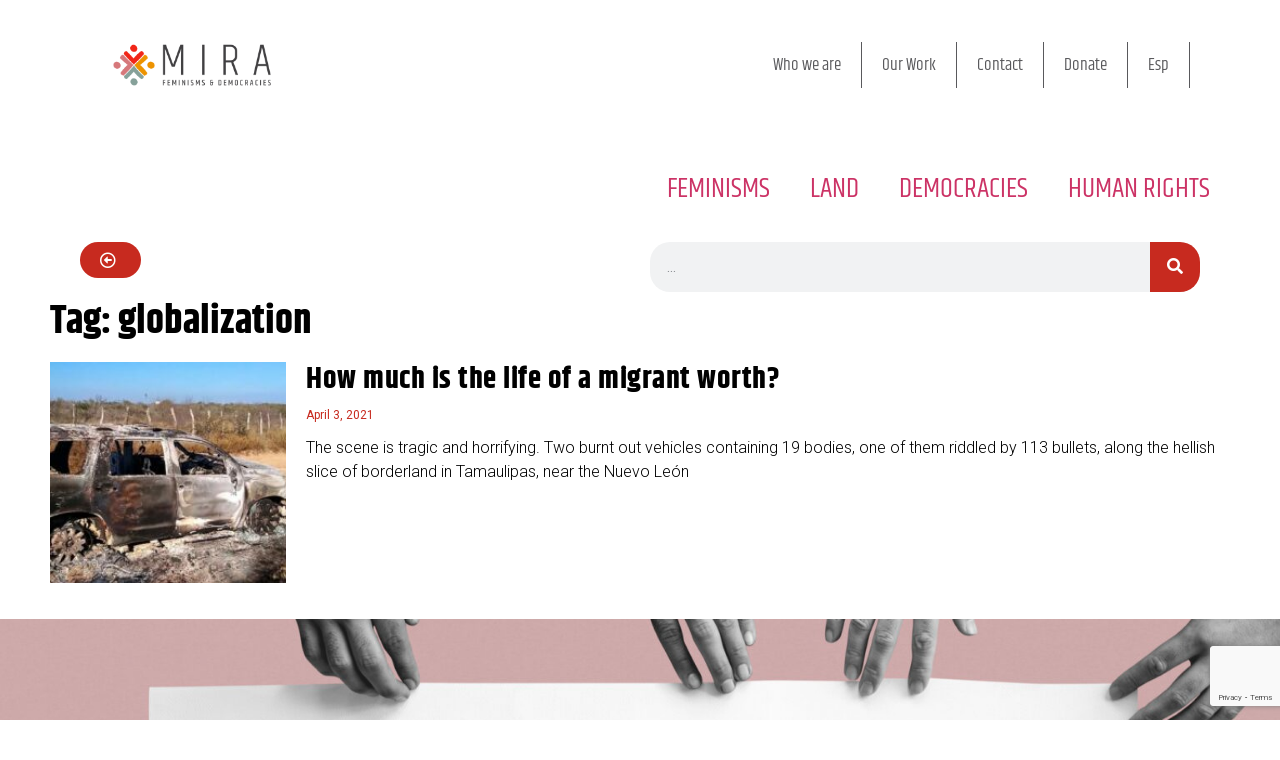

--- FILE ---
content_type: text/html; charset=UTF-8
request_url: https://www.americas.org/tag/globalization/
body_size: 25444
content:
<!doctype html>
<html lang="en-US">
<head>
	<meta charset="UTF-8">
	<meta name="viewport" content="width=device-width, initial-scale=1">
	<link rel="profile" href="https://gmpg.org/xfn/11">
	<title>globalization &#8211; MIRA</title>
<meta name='robots' content='max-image-preview:large' />
<link rel="alternate" hreflang="en-us" href="https://www.americas.org/tag/globalization/" />
<link rel="alternate" hreflang="x-default" href="https://www.americas.org/tag/globalization/" />
<link rel='dns-prefetch' href='//www.googletagmanager.com' />
<link rel='dns-prefetch' href='//fonts.googleapis.com' />
<link rel='preconnect' href='https://fonts.gstatic.com' crossorigin />
<link rel="alternate" type="application/rss+xml" title="MIRA &raquo; Feed" href="https://www.americas.org/feed/" />
<link rel="alternate" type="application/rss+xml" title="MIRA &raquo; Comments Feed" href="https://www.americas.org/comments/feed/" />
<link rel="alternate" type="application/rss+xml" title="MIRA &raquo; globalization Tag Feed" href="https://www.americas.org/tag/globalization/feed/" />
<style id='wp-img-auto-sizes-contain-inline-css'>
img:is([sizes=auto i],[sizes^="auto," i]){contain-intrinsic-size:3000px 1500px}
/*# sourceURL=wp-img-auto-sizes-contain-inline-css */
</style>
<link rel='stylesheet' id='rrdevs-addons-style-css' href='https://www.americas.org/wp-content/plugins/rrdevs-for-elementor/assets/css/widget-style.css?ver=1.0.8' media='all' />
<link rel='stylesheet' id='rrdevs-addons-extra-css' href='https://www.americas.org/wp-content/plugins/rrdevs-for-elementor/assets/css/extra.css?ver=1.0.8' media='all' />
<link rel='stylesheet' id='animate-css' href='https://www.americas.org/wp-content/plugins/rrdevs-for-elementor/assets/css/animate.css?ver=1.0.8' media='all' />
<link rel='stylesheet' id='slick-css' href='https://www.americas.org/wp-content/plugins/rrdevs-for-elementor/assets/css/slick.css?ver=1.0.8' media='all' />
<link rel='stylesheet' id='dce-dynamic-visibility-style-css' href='https://www.americas.org/wp-content/plugins/dynamic-visibility-for-elementor//assets/css/dynamic-visibility.css?ver=5.0.6' media='all' />
<style id='wp-emoji-styles-inline-css'>

	img.wp-smiley, img.emoji {
		display: inline !important;
		border: none !important;
		box-shadow: none !important;
		height: 1em !important;
		width: 1em !important;
		margin: 0 0.07em !important;
		vertical-align: -0.1em !important;
		background: none !important;
		padding: 0 !important;
	}
/*# sourceURL=wp-emoji-styles-inline-css */
</style>
<link rel='stylesheet' id='wp-block-library-css' href='https://www.americas.org/wp-includes/css/dist/block-library/style.min.css?ver=6.9' media='all' />
<style id='global-styles-inline-css'>
:root{--wp--preset--aspect-ratio--square: 1;--wp--preset--aspect-ratio--4-3: 4/3;--wp--preset--aspect-ratio--3-4: 3/4;--wp--preset--aspect-ratio--3-2: 3/2;--wp--preset--aspect-ratio--2-3: 2/3;--wp--preset--aspect-ratio--16-9: 16/9;--wp--preset--aspect-ratio--9-16: 9/16;--wp--preset--color--black: #000000;--wp--preset--color--cyan-bluish-gray: #abb8c3;--wp--preset--color--white: #ffffff;--wp--preset--color--pale-pink: #f78da7;--wp--preset--color--vivid-red: #cf2e2e;--wp--preset--color--luminous-vivid-orange: #ff6900;--wp--preset--color--luminous-vivid-amber: #fcb900;--wp--preset--color--light-green-cyan: #7bdcb5;--wp--preset--color--vivid-green-cyan: #00d084;--wp--preset--color--pale-cyan-blue: #8ed1fc;--wp--preset--color--vivid-cyan-blue: #0693e3;--wp--preset--color--vivid-purple: #9b51e0;--wp--preset--gradient--vivid-cyan-blue-to-vivid-purple: linear-gradient(135deg,rgb(6,147,227) 0%,rgb(155,81,224) 100%);--wp--preset--gradient--light-green-cyan-to-vivid-green-cyan: linear-gradient(135deg,rgb(122,220,180) 0%,rgb(0,208,130) 100%);--wp--preset--gradient--luminous-vivid-amber-to-luminous-vivid-orange: linear-gradient(135deg,rgb(252,185,0) 0%,rgb(255,105,0) 100%);--wp--preset--gradient--luminous-vivid-orange-to-vivid-red: linear-gradient(135deg,rgb(255,105,0) 0%,rgb(207,46,46) 100%);--wp--preset--gradient--very-light-gray-to-cyan-bluish-gray: linear-gradient(135deg,rgb(238,238,238) 0%,rgb(169,184,195) 100%);--wp--preset--gradient--cool-to-warm-spectrum: linear-gradient(135deg,rgb(74,234,220) 0%,rgb(151,120,209) 20%,rgb(207,42,186) 40%,rgb(238,44,130) 60%,rgb(251,105,98) 80%,rgb(254,248,76) 100%);--wp--preset--gradient--blush-light-purple: linear-gradient(135deg,rgb(255,206,236) 0%,rgb(152,150,240) 100%);--wp--preset--gradient--blush-bordeaux: linear-gradient(135deg,rgb(254,205,165) 0%,rgb(254,45,45) 50%,rgb(107,0,62) 100%);--wp--preset--gradient--luminous-dusk: linear-gradient(135deg,rgb(255,203,112) 0%,rgb(199,81,192) 50%,rgb(65,88,208) 100%);--wp--preset--gradient--pale-ocean: linear-gradient(135deg,rgb(255,245,203) 0%,rgb(182,227,212) 50%,rgb(51,167,181) 100%);--wp--preset--gradient--electric-grass: linear-gradient(135deg,rgb(202,248,128) 0%,rgb(113,206,126) 100%);--wp--preset--gradient--midnight: linear-gradient(135deg,rgb(2,3,129) 0%,rgb(40,116,252) 100%);--wp--preset--font-size--small: 13px;--wp--preset--font-size--medium: 20px;--wp--preset--font-size--large: 36px;--wp--preset--font-size--x-large: 42px;--wp--preset--spacing--20: 0.44rem;--wp--preset--spacing--30: 0.67rem;--wp--preset--spacing--40: 1rem;--wp--preset--spacing--50: 1.5rem;--wp--preset--spacing--60: 2.25rem;--wp--preset--spacing--70: 3.38rem;--wp--preset--spacing--80: 5.06rem;--wp--preset--shadow--natural: 6px 6px 9px rgba(0, 0, 0, 0.2);--wp--preset--shadow--deep: 12px 12px 50px rgba(0, 0, 0, 0.4);--wp--preset--shadow--sharp: 6px 6px 0px rgba(0, 0, 0, 0.2);--wp--preset--shadow--outlined: 6px 6px 0px -3px rgb(255, 255, 255), 6px 6px rgb(0, 0, 0);--wp--preset--shadow--crisp: 6px 6px 0px rgb(0, 0, 0);}:where(.is-layout-flex){gap: 0.5em;}:where(.is-layout-grid){gap: 0.5em;}body .is-layout-flex{display: flex;}.is-layout-flex{flex-wrap: wrap;align-items: center;}.is-layout-flex > :is(*, div){margin: 0;}body .is-layout-grid{display: grid;}.is-layout-grid > :is(*, div){margin: 0;}:where(.wp-block-columns.is-layout-flex){gap: 2em;}:where(.wp-block-columns.is-layout-grid){gap: 2em;}:where(.wp-block-post-template.is-layout-flex){gap: 1.25em;}:where(.wp-block-post-template.is-layout-grid){gap: 1.25em;}.has-black-color{color: var(--wp--preset--color--black) !important;}.has-cyan-bluish-gray-color{color: var(--wp--preset--color--cyan-bluish-gray) !important;}.has-white-color{color: var(--wp--preset--color--white) !important;}.has-pale-pink-color{color: var(--wp--preset--color--pale-pink) !important;}.has-vivid-red-color{color: var(--wp--preset--color--vivid-red) !important;}.has-luminous-vivid-orange-color{color: var(--wp--preset--color--luminous-vivid-orange) !important;}.has-luminous-vivid-amber-color{color: var(--wp--preset--color--luminous-vivid-amber) !important;}.has-light-green-cyan-color{color: var(--wp--preset--color--light-green-cyan) !important;}.has-vivid-green-cyan-color{color: var(--wp--preset--color--vivid-green-cyan) !important;}.has-pale-cyan-blue-color{color: var(--wp--preset--color--pale-cyan-blue) !important;}.has-vivid-cyan-blue-color{color: var(--wp--preset--color--vivid-cyan-blue) !important;}.has-vivid-purple-color{color: var(--wp--preset--color--vivid-purple) !important;}.has-black-background-color{background-color: var(--wp--preset--color--black) !important;}.has-cyan-bluish-gray-background-color{background-color: var(--wp--preset--color--cyan-bluish-gray) !important;}.has-white-background-color{background-color: var(--wp--preset--color--white) !important;}.has-pale-pink-background-color{background-color: var(--wp--preset--color--pale-pink) !important;}.has-vivid-red-background-color{background-color: var(--wp--preset--color--vivid-red) !important;}.has-luminous-vivid-orange-background-color{background-color: var(--wp--preset--color--luminous-vivid-orange) !important;}.has-luminous-vivid-amber-background-color{background-color: var(--wp--preset--color--luminous-vivid-amber) !important;}.has-light-green-cyan-background-color{background-color: var(--wp--preset--color--light-green-cyan) !important;}.has-vivid-green-cyan-background-color{background-color: var(--wp--preset--color--vivid-green-cyan) !important;}.has-pale-cyan-blue-background-color{background-color: var(--wp--preset--color--pale-cyan-blue) !important;}.has-vivid-cyan-blue-background-color{background-color: var(--wp--preset--color--vivid-cyan-blue) !important;}.has-vivid-purple-background-color{background-color: var(--wp--preset--color--vivid-purple) !important;}.has-black-border-color{border-color: var(--wp--preset--color--black) !important;}.has-cyan-bluish-gray-border-color{border-color: var(--wp--preset--color--cyan-bluish-gray) !important;}.has-white-border-color{border-color: var(--wp--preset--color--white) !important;}.has-pale-pink-border-color{border-color: var(--wp--preset--color--pale-pink) !important;}.has-vivid-red-border-color{border-color: var(--wp--preset--color--vivid-red) !important;}.has-luminous-vivid-orange-border-color{border-color: var(--wp--preset--color--luminous-vivid-orange) !important;}.has-luminous-vivid-amber-border-color{border-color: var(--wp--preset--color--luminous-vivid-amber) !important;}.has-light-green-cyan-border-color{border-color: var(--wp--preset--color--light-green-cyan) !important;}.has-vivid-green-cyan-border-color{border-color: var(--wp--preset--color--vivid-green-cyan) !important;}.has-pale-cyan-blue-border-color{border-color: var(--wp--preset--color--pale-cyan-blue) !important;}.has-vivid-cyan-blue-border-color{border-color: var(--wp--preset--color--vivid-cyan-blue) !important;}.has-vivid-purple-border-color{border-color: var(--wp--preset--color--vivid-purple) !important;}.has-vivid-cyan-blue-to-vivid-purple-gradient-background{background: var(--wp--preset--gradient--vivid-cyan-blue-to-vivid-purple) !important;}.has-light-green-cyan-to-vivid-green-cyan-gradient-background{background: var(--wp--preset--gradient--light-green-cyan-to-vivid-green-cyan) !important;}.has-luminous-vivid-amber-to-luminous-vivid-orange-gradient-background{background: var(--wp--preset--gradient--luminous-vivid-amber-to-luminous-vivid-orange) !important;}.has-luminous-vivid-orange-to-vivid-red-gradient-background{background: var(--wp--preset--gradient--luminous-vivid-orange-to-vivid-red) !important;}.has-very-light-gray-to-cyan-bluish-gray-gradient-background{background: var(--wp--preset--gradient--very-light-gray-to-cyan-bluish-gray) !important;}.has-cool-to-warm-spectrum-gradient-background{background: var(--wp--preset--gradient--cool-to-warm-spectrum) !important;}.has-blush-light-purple-gradient-background{background: var(--wp--preset--gradient--blush-light-purple) !important;}.has-blush-bordeaux-gradient-background{background: var(--wp--preset--gradient--blush-bordeaux) !important;}.has-luminous-dusk-gradient-background{background: var(--wp--preset--gradient--luminous-dusk) !important;}.has-pale-ocean-gradient-background{background: var(--wp--preset--gradient--pale-ocean) !important;}.has-electric-grass-gradient-background{background: var(--wp--preset--gradient--electric-grass) !important;}.has-midnight-gradient-background{background: var(--wp--preset--gradient--midnight) !important;}.has-small-font-size{font-size: var(--wp--preset--font-size--small) !important;}.has-medium-font-size{font-size: var(--wp--preset--font-size--medium) !important;}.has-large-font-size{font-size: var(--wp--preset--font-size--large) !important;}.has-x-large-font-size{font-size: var(--wp--preset--font-size--x-large) !important;}
/*# sourceURL=global-styles-inline-css */
</style>

<style id='classic-theme-styles-inline-css'>
/*! This file is auto-generated */
.wp-block-button__link{color:#fff;background-color:#32373c;border-radius:9999px;box-shadow:none;text-decoration:none;padding:calc(.667em + 2px) calc(1.333em + 2px);font-size:1.125em}.wp-block-file__button{background:#32373c;color:#fff;text-decoration:none}
/*# sourceURL=/wp-includes/css/classic-themes.min.css */
</style>
<link rel='stylesheet' id='mpp_gutenberg-css' href='https://www.americas.org/wp-content/plugins/metronet-profile-picture/dist/blocks.style.build.css?ver=2.6.0' media='all' />
<link rel='stylesheet' id='wpml-blocks-css' href='https://www.americas.org/wp-content/plugins/sitepress-multilingual-cms-1/dist/css/blocks/styles.css?ver=4.6.3' media='all' />
<link rel='stylesheet' id='redux-extendify-styles-css' href='https://www.americas.org/wp-content/plugins/redux-framework/redux-core/assets/css/extendify-utilities.css?ver=4.4.4' media='all' />
<link rel='stylesheet' id='contact-form-7-css' href='https://www.americas.org/wp-content/plugins/contact-form-7/includes/css/styles.css?ver=5.8' media='all' />
<link rel='stylesheet' id='wpml-legacy-dropdown-0-css' href='//www.americas.org/wp-content/plugins/sitepress-multilingual-cms-1/templates/language-switchers/legacy-dropdown/style.min.css?ver=1' media='all' />
<style id='wpml-legacy-dropdown-0-inline-css'>
.wpml-ls-statics-shortcode_actions, .wpml-ls-statics-shortcode_actions .wpml-ls-sub-menu, .wpml-ls-statics-shortcode_actions a {border-color:#cdcdcd;}.wpml-ls-statics-shortcode_actions a {color:#444444;background-color:#ffffff;}.wpml-ls-statics-shortcode_actions a:hover,.wpml-ls-statics-shortcode_actions a:focus {color:#000000;background-color:#eeeeee;}.wpml-ls-statics-shortcode_actions .wpml-ls-current-language>a {color:#444444;background-color:#ffffff;}.wpml-ls-statics-shortcode_actions .wpml-ls-current-language:hover>a, .wpml-ls-statics-shortcode_actions .wpml-ls-current-language>a:focus {color:#000000;background-color:#eeeeee;}
/*# sourceURL=wpml-legacy-dropdown-0-inline-css */
</style>
<style id='extendify-gutenberg-patterns-and-templates-utilities-inline-css'>
.ext-absolute {
  position: absolute !important;
}

.ext-relative {
  position: relative !important;
}

.ext-top-base {
  top: var(--wp--style--block-gap, 1.75rem) !important;
}

.ext-top-lg {
  top: var(--extendify--spacing--large, 3rem) !important;
}

.ext--top-base {
  top: calc(var(--wp--style--block-gap, 1.75rem) * -1) !important;
}

.ext--top-lg {
  top: calc(var(--extendify--spacing--large, 3rem) * -1) !important;
}

.ext-right-base {
  right: var(--wp--style--block-gap, 1.75rem) !important;
}

.ext-right-lg {
  right: var(--extendify--spacing--large, 3rem) !important;
}

.ext--right-base {
  right: calc(var(--wp--style--block-gap, 1.75rem) * -1) !important;
}

.ext--right-lg {
  right: calc(var(--extendify--spacing--large, 3rem) * -1) !important;
}

.ext-bottom-base {
  bottom: var(--wp--style--block-gap, 1.75rem) !important;
}

.ext-bottom-lg {
  bottom: var(--extendify--spacing--large, 3rem) !important;
}

.ext--bottom-base {
  bottom: calc(var(--wp--style--block-gap, 1.75rem) * -1) !important;
}

.ext--bottom-lg {
  bottom: calc(var(--extendify--spacing--large, 3rem) * -1) !important;
}

.ext-left-base {
  left: var(--wp--style--block-gap, 1.75rem) !important;
}

.ext-left-lg {
  left: var(--extendify--spacing--large, 3rem) !important;
}

.ext--left-base {
  left: calc(var(--wp--style--block-gap, 1.75rem) * -1) !important;
}

.ext--left-lg {
  left: calc(var(--extendify--spacing--large, 3rem) * -1) !important;
}

.ext-order-1 {
  order: 1 !important;
}

.ext-order-2 {
  order: 2 !important;
}

.ext-col-auto {
  grid-column: auto !important;
}

.ext-col-span-1 {
  grid-column: span 1 / span 1 !important;
}

.ext-col-span-2 {
  grid-column: span 2 / span 2 !important;
}

.ext-col-span-3 {
  grid-column: span 3 / span 3 !important;
}

.ext-col-span-4 {
  grid-column: span 4 / span 4 !important;
}

.ext-col-span-5 {
  grid-column: span 5 / span 5 !important;
}

.ext-col-span-6 {
  grid-column: span 6 / span 6 !important;
}

.ext-col-span-7 {
  grid-column: span 7 / span 7 !important;
}

.ext-col-span-8 {
  grid-column: span 8 / span 8 !important;
}

.ext-col-span-9 {
  grid-column: span 9 / span 9 !important;
}

.ext-col-span-10 {
  grid-column: span 10 / span 10 !important;
}

.ext-col-span-11 {
  grid-column: span 11 / span 11 !important;
}

.ext-col-span-12 {
  grid-column: span 12 / span 12 !important;
}

.ext-col-span-full {
  grid-column: 1 / -1 !important;
}

.ext-col-start-1 {
  grid-column-start: 1 !important;
}

.ext-col-start-2 {
  grid-column-start: 2 !important;
}

.ext-col-start-3 {
  grid-column-start: 3 !important;
}

.ext-col-start-4 {
  grid-column-start: 4 !important;
}

.ext-col-start-5 {
  grid-column-start: 5 !important;
}

.ext-col-start-6 {
  grid-column-start: 6 !important;
}

.ext-col-start-7 {
  grid-column-start: 7 !important;
}

.ext-col-start-8 {
  grid-column-start: 8 !important;
}

.ext-col-start-9 {
  grid-column-start: 9 !important;
}

.ext-col-start-10 {
  grid-column-start: 10 !important;
}

.ext-col-start-11 {
  grid-column-start: 11 !important;
}

.ext-col-start-12 {
  grid-column-start: 12 !important;
}

.ext-col-start-13 {
  grid-column-start: 13 !important;
}

.ext-col-start-auto {
  grid-column-start: auto !important;
}

.ext-col-end-1 {
  grid-column-end: 1 !important;
}

.ext-col-end-2 {
  grid-column-end: 2 !important;
}

.ext-col-end-3 {
  grid-column-end: 3 !important;
}

.ext-col-end-4 {
  grid-column-end: 4 !important;
}

.ext-col-end-5 {
  grid-column-end: 5 !important;
}

.ext-col-end-6 {
  grid-column-end: 6 !important;
}

.ext-col-end-7 {
  grid-column-end: 7 !important;
}

.ext-col-end-8 {
  grid-column-end: 8 !important;
}

.ext-col-end-9 {
  grid-column-end: 9 !important;
}

.ext-col-end-10 {
  grid-column-end: 10 !important;
}

.ext-col-end-11 {
  grid-column-end: 11 !important;
}

.ext-col-end-12 {
  grid-column-end: 12 !important;
}

.ext-col-end-13 {
  grid-column-end: 13 !important;
}

.ext-col-end-auto {
  grid-column-end: auto !important;
}

.ext-row-auto {
  grid-row: auto !important;
}

.ext-row-span-1 {
  grid-row: span 1 / span 1 !important;
}

.ext-row-span-2 {
  grid-row: span 2 / span 2 !important;
}

.ext-row-span-3 {
  grid-row: span 3 / span 3 !important;
}

.ext-row-span-4 {
  grid-row: span 4 / span 4 !important;
}

.ext-row-span-5 {
  grid-row: span 5 / span 5 !important;
}

.ext-row-span-6 {
  grid-row: span 6 / span 6 !important;
}

.ext-row-span-full {
  grid-row: 1 / -1 !important;
}

.ext-row-start-1 {
  grid-row-start: 1 !important;
}

.ext-row-start-2 {
  grid-row-start: 2 !important;
}

.ext-row-start-3 {
  grid-row-start: 3 !important;
}

.ext-row-start-4 {
  grid-row-start: 4 !important;
}

.ext-row-start-5 {
  grid-row-start: 5 !important;
}

.ext-row-start-6 {
  grid-row-start: 6 !important;
}

.ext-row-start-7 {
  grid-row-start: 7 !important;
}

.ext-row-start-auto {
  grid-row-start: auto !important;
}

.ext-row-end-1 {
  grid-row-end: 1 !important;
}

.ext-row-end-2 {
  grid-row-end: 2 !important;
}

.ext-row-end-3 {
  grid-row-end: 3 !important;
}

.ext-row-end-4 {
  grid-row-end: 4 !important;
}

.ext-row-end-5 {
  grid-row-end: 5 !important;
}

.ext-row-end-6 {
  grid-row-end: 6 !important;
}

.ext-row-end-7 {
  grid-row-end: 7 !important;
}

.ext-row-end-auto {
  grid-row-end: auto !important;
}

.ext-m-0:not([style*="margin"]) {
  margin: 0 !important;
}

.ext-m-auto:not([style*="margin"]) {
  margin: auto !important;
}

.ext-m-base:not([style*="margin"]) {
  margin: var(--wp--style--block-gap, 1.75rem) !important;
}

.ext-m-lg:not([style*="margin"]) {
  margin: var(--extendify--spacing--large, 3rem) !important;
}

.ext--m-base:not([style*="margin"]) {
  margin: calc(var(--wp--style--block-gap, 1.75rem) * -1) !important;
}

.ext--m-lg:not([style*="margin"]) {
  margin: calc(var(--extendify--spacing--large, 3rem) * -1) !important;
}

.ext-mx-0:not([style*="margin"]) {
  margin-left: 0 !important;
  margin-right: 0 !important;
}

.ext-mx-auto:not([style*="margin"]) {
  margin-left: auto !important;
  margin-right: auto !important;
}

.ext-mx-base:not([style*="margin"]) {
  margin-left: var(--wp--style--block-gap, 1.75rem) !important;
  margin-right: var(--wp--style--block-gap, 1.75rem) !important;
}

.ext-mx-lg:not([style*="margin"]) {
  margin-left: var(--extendify--spacing--large, 3rem) !important;
  margin-right: var(--extendify--spacing--large, 3rem) !important;
}

.ext--mx-base:not([style*="margin"]) {
  margin-left: calc(var(--wp--style--block-gap, 1.75rem) * -1) !important;
  margin-right: calc(var(--wp--style--block-gap, 1.75rem) * -1) !important;
}

.ext--mx-lg:not([style*="margin"]) {
  margin-left: calc(var(--extendify--spacing--large, 3rem) * -1) !important;
  margin-right: calc(var(--extendify--spacing--large, 3rem) * -1) !important;
}

.ext-my-0:not([style*="margin"]) {
  margin-top: 0 !important;
  margin-bottom: 0 !important;
}

.ext-my-auto:not([style*="margin"]) {
  margin-top: auto !important;
  margin-bottom: auto !important;
}

.ext-my-base:not([style*="margin"]) {
  margin-top: var(--wp--style--block-gap, 1.75rem) !important;
  margin-bottom: var(--wp--style--block-gap, 1.75rem) !important;
}

.ext-my-lg:not([style*="margin"]) {
  margin-top: var(--extendify--spacing--large, 3rem) !important;
  margin-bottom: var(--extendify--spacing--large, 3rem) !important;
}

.ext--my-base:not([style*="margin"]) {
  margin-top: calc(var(--wp--style--block-gap, 1.75rem) * -1) !important;
  margin-bottom: calc(var(--wp--style--block-gap, 1.75rem) * -1) !important;
}

.ext--my-lg:not([style*="margin"]) {
  margin-top: calc(var(--extendify--spacing--large, 3rem) * -1) !important;
  margin-bottom: calc(var(--extendify--spacing--large, 3rem) * -1) !important;
}

.ext-mt-0:not([style*="margin"]) {
  margin-top: 0 !important;
}

.ext-mt-auto:not([style*="margin"]) {
  margin-top: auto !important;
}

.ext-mt-base:not([style*="margin"]) {
  margin-top: var(--wp--style--block-gap, 1.75rem) !important;
}

.ext-mt-lg:not([style*="margin"]) {
  margin-top: var(--extendify--spacing--large, 3rem) !important;
}

.ext--mt-base:not([style*="margin"]) {
  margin-top: calc(var(--wp--style--block-gap, 1.75rem) * -1) !important;
}

.ext--mt-lg:not([style*="margin"]) {
  margin-top: calc(var(--extendify--spacing--large, 3rem) * -1) !important;
}

.ext-mr-0:not([style*="margin"]) {
  margin-right: 0 !important;
}

.ext-mr-auto:not([style*="margin"]) {
  margin-right: auto !important;
}

.ext-mr-base:not([style*="margin"]) {
  margin-right: var(--wp--style--block-gap, 1.75rem) !important;
}

.ext-mr-lg:not([style*="margin"]) {
  margin-right: var(--extendify--spacing--large, 3rem) !important;
}

.ext--mr-base:not([style*="margin"]) {
  margin-right: calc(var(--wp--style--block-gap, 1.75rem) * -1) !important;
}

.ext--mr-lg:not([style*="margin"]) {
  margin-right: calc(var(--extendify--spacing--large, 3rem) * -1) !important;
}

.ext-mb-0:not([style*="margin"]) {
  margin-bottom: 0 !important;
}

.ext-mb-auto:not([style*="margin"]) {
  margin-bottom: auto !important;
}

.ext-mb-base:not([style*="margin"]) {
  margin-bottom: var(--wp--style--block-gap, 1.75rem) !important;
}

.ext-mb-lg:not([style*="margin"]) {
  margin-bottom: var(--extendify--spacing--large, 3rem) !important;
}

.ext--mb-base:not([style*="margin"]) {
  margin-bottom: calc(var(--wp--style--block-gap, 1.75rem) * -1) !important;
}

.ext--mb-lg:not([style*="margin"]) {
  margin-bottom: calc(var(--extendify--spacing--large, 3rem) * -1) !important;
}

.ext-ml-0:not([style*="margin"]) {
  margin-left: 0 !important;
}

.ext-ml-auto:not([style*="margin"]) {
  margin-left: auto !important;
}

.ext-ml-base:not([style*="margin"]) {
  margin-left: var(--wp--style--block-gap, 1.75rem) !important;
}

.ext-ml-lg:not([style*="margin"]) {
  margin-left: var(--extendify--spacing--large, 3rem) !important;
}

.ext--ml-base:not([style*="margin"]) {
  margin-left: calc(var(--wp--style--block-gap, 1.75rem) * -1) !important;
}

.ext--ml-lg:not([style*="margin"]) {
  margin-left: calc(var(--extendify--spacing--large, 3rem) * -1) !important;
}

.ext-block {
  display: block !important;
}

.ext-inline-block {
  display: inline-block !important;
}

.ext-inline {
  display: inline !important;
}

.ext-flex {
  display: flex !important;
}

.ext-inline-flex {
  display: inline-flex !important;
}

.ext-grid {
  display: grid !important;
}

.ext-inline-grid {
  display: inline-grid !important;
}

.ext-hidden {
  display: none !important;
}

.ext-w-auto {
  width: auto !important;
}

.ext-w-full {
  width: 100% !important;
}

.ext-max-w-full {
  max-width: 100% !important;
}

.ext-flex-1 {
  flex: 1 1 0% !important;
}

.ext-flex-auto {
  flex: 1 1 auto !important;
}

.ext-flex-initial {
  flex: 0 1 auto !important;
}

.ext-flex-none {
  flex: none !important;
}

.ext-flex-shrink-0 {
  flex-shrink: 0 !important;
}

.ext-flex-shrink {
  flex-shrink: 1 !important;
}

.ext-flex-grow-0 {
  flex-grow: 0 !important;
}

.ext-flex-grow {
  flex-grow: 1 !important;
}

.ext-list-none {
  list-style-type: none !important;
}

.ext-grid-cols-1 {
  grid-template-columns: repeat(1, minmax(0, 1fr)) !important;
}

.ext-grid-cols-2 {
  grid-template-columns: repeat(2, minmax(0, 1fr)) !important;
}

.ext-grid-cols-3 {
  grid-template-columns: repeat(3, minmax(0, 1fr)) !important;
}

.ext-grid-cols-4 {
  grid-template-columns: repeat(4, minmax(0, 1fr)) !important;
}

.ext-grid-cols-5 {
  grid-template-columns: repeat(5, minmax(0, 1fr)) !important;
}

.ext-grid-cols-6 {
  grid-template-columns: repeat(6, minmax(0, 1fr)) !important;
}

.ext-grid-cols-7 {
  grid-template-columns: repeat(7, minmax(0, 1fr)) !important;
}

.ext-grid-cols-8 {
  grid-template-columns: repeat(8, minmax(0, 1fr)) !important;
}

.ext-grid-cols-9 {
  grid-template-columns: repeat(9, minmax(0, 1fr)) !important;
}

.ext-grid-cols-10 {
  grid-template-columns: repeat(10, minmax(0, 1fr)) !important;
}

.ext-grid-cols-11 {
  grid-template-columns: repeat(11, minmax(0, 1fr)) !important;
}

.ext-grid-cols-12 {
  grid-template-columns: repeat(12, minmax(0, 1fr)) !important;
}

.ext-grid-cols-none {
  grid-template-columns: none !important;
}

.ext-grid-rows-1 {
  grid-template-rows: repeat(1, minmax(0, 1fr)) !important;
}

.ext-grid-rows-2 {
  grid-template-rows: repeat(2, minmax(0, 1fr)) !important;
}

.ext-grid-rows-3 {
  grid-template-rows: repeat(3, minmax(0, 1fr)) !important;
}

.ext-grid-rows-4 {
  grid-template-rows: repeat(4, minmax(0, 1fr)) !important;
}

.ext-grid-rows-5 {
  grid-template-rows: repeat(5, minmax(0, 1fr)) !important;
}

.ext-grid-rows-6 {
  grid-template-rows: repeat(6, minmax(0, 1fr)) !important;
}

.ext-grid-rows-none {
  grid-template-rows: none !important;
}

.ext-flex-row {
  flex-direction: row !important;
}

.ext-flex-row-reverse {
  flex-direction: row-reverse !important;
}

.ext-flex-col {
  flex-direction: column !important;
}

.ext-flex-col-reverse {
  flex-direction: column-reverse !important;
}

.ext-flex-wrap {
  flex-wrap: wrap !important;
}

.ext-flex-wrap-reverse {
  flex-wrap: wrap-reverse !important;
}

.ext-flex-nowrap {
  flex-wrap: nowrap !important;
}

.ext-items-start {
  align-items: flex-start !important;
}

.ext-items-end {
  align-items: flex-end !important;
}

.ext-items-center {
  align-items: center !important;
}

.ext-items-baseline {
  align-items: baseline !important;
}

.ext-items-stretch {
  align-items: stretch !important;
}

.ext-justify-start {
  justify-content: flex-start !important;
}

.ext-justify-end {
  justify-content: flex-end !important;
}

.ext-justify-center {
  justify-content: center !important;
}

.ext-justify-between {
  justify-content: space-between !important;
}

.ext-justify-around {
  justify-content: space-around !important;
}

.ext-justify-evenly {
  justify-content: space-evenly !important;
}

.ext-justify-items-start {
  justify-items: start !important;
}

.ext-justify-items-end {
  justify-items: end !important;
}

.ext-justify-items-center {
  justify-items: center !important;
}

.ext-justify-items-stretch {
  justify-items: stretch !important;
}

.ext-gap-0 {
  gap: 0 !important;
}

.ext-gap-base {
  gap: var(--wp--style--block-gap, 1.75rem) !important;
}

.ext-gap-lg {
  gap: var(--extendify--spacing--large, 3rem) !important;
}

.ext-gap-x-0 {
  -moz-column-gap: 0 !important;
       column-gap: 0 !important;
}

.ext-gap-x-base {
  -moz-column-gap: var(--wp--style--block-gap, 1.75rem) !important;
       column-gap: var(--wp--style--block-gap, 1.75rem) !important;
}

.ext-gap-x-lg {
  -moz-column-gap: var(--extendify--spacing--large, 3rem) !important;
       column-gap: var(--extendify--spacing--large, 3rem) !important;
}

.ext-gap-y-0 {
  row-gap: 0 !important;
}

.ext-gap-y-base {
  row-gap: var(--wp--style--block-gap, 1.75rem) !important;
}

.ext-gap-y-lg {
  row-gap: var(--extendify--spacing--large, 3rem) !important;
}

.ext-justify-self-auto {
  justify-self: auto !important;
}

.ext-justify-self-start {
  justify-self: start !important;
}

.ext-justify-self-end {
  justify-self: end !important;
}

.ext-justify-self-center {
  justify-self: center !important;
}

.ext-justify-self-stretch {
  justify-self: stretch !important;
}

.ext-rounded-none {
  border-radius: 0px !important;
}

.ext-rounded-full {
  border-radius: 9999px !important;
}

.ext-rounded-t-none {
  border-top-left-radius: 0px !important;
  border-top-right-radius: 0px !important;
}

.ext-rounded-t-full {
  border-top-left-radius: 9999px !important;
  border-top-right-radius: 9999px !important;
}

.ext-rounded-r-none {
  border-top-right-radius: 0px !important;
  border-bottom-right-radius: 0px !important;
}

.ext-rounded-r-full {
  border-top-right-radius: 9999px !important;
  border-bottom-right-radius: 9999px !important;
}

.ext-rounded-b-none {
  border-bottom-right-radius: 0px !important;
  border-bottom-left-radius: 0px !important;
}

.ext-rounded-b-full {
  border-bottom-right-radius: 9999px !important;
  border-bottom-left-radius: 9999px !important;
}

.ext-rounded-l-none {
  border-top-left-radius: 0px !important;
  border-bottom-left-radius: 0px !important;
}

.ext-rounded-l-full {
  border-top-left-radius: 9999px !important;
  border-bottom-left-radius: 9999px !important;
}

.ext-rounded-tl-none {
  border-top-left-radius: 0px !important;
}

.ext-rounded-tl-full {
  border-top-left-radius: 9999px !important;
}

.ext-rounded-tr-none {
  border-top-right-radius: 0px !important;
}

.ext-rounded-tr-full {
  border-top-right-radius: 9999px !important;
}

.ext-rounded-br-none {
  border-bottom-right-radius: 0px !important;
}

.ext-rounded-br-full {
  border-bottom-right-radius: 9999px !important;
}

.ext-rounded-bl-none {
  border-bottom-left-radius: 0px !important;
}

.ext-rounded-bl-full {
  border-bottom-left-radius: 9999px !important;
}

.ext-border-0 {
  border-width: 0px !important;
}

.ext-border-t-0 {
  border-top-width: 0px !important;
}

.ext-border-r-0 {
  border-right-width: 0px !important;
}

.ext-border-b-0 {
  border-bottom-width: 0px !important;
}

.ext-border-l-0 {
  border-left-width: 0px !important;
}

.ext-p-0:not([style*="padding"]) {
  padding: 0 !important;
}

.ext-p-base:not([style*="padding"]) {
  padding: var(--wp--style--block-gap, 1.75rem) !important;
}

.ext-p-lg:not([style*="padding"]) {
  padding: var(--extendify--spacing--large, 3rem) !important;
}

.ext-px-0:not([style*="padding"]) {
  padding-left: 0 !important;
  padding-right: 0 !important;
}

.ext-px-base:not([style*="padding"]) {
  padding-left: var(--wp--style--block-gap, 1.75rem) !important;
  padding-right: var(--wp--style--block-gap, 1.75rem) !important;
}

.ext-px-lg:not([style*="padding"]) {
  padding-left: var(--extendify--spacing--large, 3rem) !important;
  padding-right: var(--extendify--spacing--large, 3rem) !important;
}

.ext-py-0:not([style*="padding"]) {
  padding-top: 0 !important;
  padding-bottom: 0 !important;
}

.ext-py-base:not([style*="padding"]) {
  padding-top: var(--wp--style--block-gap, 1.75rem) !important;
  padding-bottom: var(--wp--style--block-gap, 1.75rem) !important;
}

.ext-py-lg:not([style*="padding"]) {
  padding-top: var(--extendify--spacing--large, 3rem) !important;
  padding-bottom: var(--extendify--spacing--large, 3rem) !important;
}

.ext-pt-0:not([style*="padding"]) {
  padding-top: 0 !important;
}

.ext-pt-base:not([style*="padding"]) {
  padding-top: var(--wp--style--block-gap, 1.75rem) !important;
}

.ext-pt-lg:not([style*="padding"]) {
  padding-top: var(--extendify--spacing--large, 3rem) !important;
}

.ext-pr-0:not([style*="padding"]) {
  padding-right: 0 !important;
}

.ext-pr-base:not([style*="padding"]) {
  padding-right: var(--wp--style--block-gap, 1.75rem) !important;
}

.ext-pr-lg:not([style*="padding"]) {
  padding-right: var(--extendify--spacing--large, 3rem) !important;
}

.ext-pb-0:not([style*="padding"]) {
  padding-bottom: 0 !important;
}

.ext-pb-base:not([style*="padding"]) {
  padding-bottom: var(--wp--style--block-gap, 1.75rem) !important;
}

.ext-pb-lg:not([style*="padding"]) {
  padding-bottom: var(--extendify--spacing--large, 3rem) !important;
}

.ext-pl-0:not([style*="padding"]) {
  padding-left: 0 !important;
}

.ext-pl-base:not([style*="padding"]) {
  padding-left: var(--wp--style--block-gap, 1.75rem) !important;
}

.ext-pl-lg:not([style*="padding"]) {
  padding-left: var(--extendify--spacing--large, 3rem) !important;
}

.ext-text-left {
  text-align: left !important;
}

.ext-text-center {
  text-align: center !important;
}

.ext-text-right {
  text-align: right !important;
}

.ext-leading-none {
  line-height: 1 !important;
}

.ext-leading-tight {
  line-height: 1.25 !important;
}

.ext-leading-snug {
  line-height: 1.375 !important;
}

.ext-leading-normal {
  line-height: 1.5 !important;
}

.ext-leading-relaxed {
  line-height: 1.625 !important;
}

.ext-leading-loose {
  line-height: 2 !important;
}

.ext-aspect-square img {
  aspect-ratio: 1 / 1 !important;
  -o-object-fit: cover !important;
     object-fit: cover !important;
}

.ext-aspect-landscape img {
  aspect-ratio: 4 / 3 !important;
  -o-object-fit: cover !important;
     object-fit: cover !important;
}

.ext-aspect-landscape-wide img {
  aspect-ratio: 16 / 9 !important;
  -o-object-fit: cover !important;
     object-fit: cover !important;
}

.ext-aspect-portrait img {
  aspect-ratio: 3 / 4 !important;
  -o-object-fit: cover !important;
     object-fit: cover !important;
}

.ext-aspect-square .components-resizable-box__container,
.ext-aspect-landscape .components-resizable-box__container,
.ext-aspect-landscape-wide .components-resizable-box__container,
.ext-aspect-portrait .components-resizable-box__container {
  height: auto !important;
}

.clip-path--rhombus img {
  -webkit-clip-path: polygon(15% 6%, 80% 29%, 84% 93%, 23% 69%) !important;
          clip-path: polygon(15% 6%, 80% 29%, 84% 93%, 23% 69%) !important;
}

.clip-path--diamond img {
  -webkit-clip-path: polygon(5% 29%, 60% 2%, 91% 64%, 36% 89%) !important;
          clip-path: polygon(5% 29%, 60% 2%, 91% 64%, 36% 89%) !important;
}

.clip-path--rhombus-alt img {
  -webkit-clip-path: polygon(14% 9%, 85% 24%, 91% 89%, 19% 76%) !important;
          clip-path: polygon(14% 9%, 85% 24%, 91% 89%, 19% 76%) !important;
}

/*
The .ext utility is a top-level class that we use to target contents within our patterns.
We use it here to ensure columns blocks display well across themes.
*/

.wp-block-columns[class*="fullwidth-cols"] {
  /* no suggestion */
  margin-bottom: unset !important;
}

.wp-block-column.editor\:pointer-events-none {
  /* no suggestion */
  margin-top: 0 !important;
  margin-bottom: 0 !important;
}

.is-root-container.block-editor-block-list__layout
    > [data-align="full"]:not(:first-of-type)
    > .wp-block-column.editor\:pointer-events-none,
.is-root-container.block-editor-block-list__layout
    > [data-align="wide"]
    > .wp-block-column.editor\:pointer-events-none {
  /* no suggestion */
  margin-top: calc(-1 * var(--wp--style--block-gap, 28px)) !important;
}

.is-root-container.block-editor-block-list__layout
    > [data-align="full"]:not(:first-of-type)
    > .ext-my-0,
.is-root-container.block-editor-block-list__layout
    > [data-align="wide"]
    > .ext-my-0:not([style*="margin"]) {
  /* no suggestion */
  margin-top: calc(-1 * var(--wp--style--block-gap, 28px)) !important;
}

/* Some popular themes use padding instead of core margin for columns; remove it */

.ext .wp-block-columns .wp-block-column[style*="padding"] {
  /* no suggestion */
  padding-left: 0 !important;
  padding-right: 0 !important;
}

/* Some popular themes add double spacing between columns; remove it */

.ext
    .wp-block-columns
    + .wp-block-columns:not([class*="mt-"]):not([class*="my-"]):not([style*="margin"]) {
  /* no suggestion */
  margin-top: 0 !important;
}

[class*="fullwidth-cols"] .wp-block-column:first-child,
[class*="fullwidth-cols"] .wp-block-group:first-child {
  /* no suggestion */
}

[class*="fullwidth-cols"] .wp-block-column:first-child, [class*="fullwidth-cols"] .wp-block-group:first-child {
  margin-top: 0 !important;
}

[class*="fullwidth-cols"] .wp-block-column:last-child,
[class*="fullwidth-cols"] .wp-block-group:last-child {
  /* no suggestion */
}

[class*="fullwidth-cols"] .wp-block-column:last-child, [class*="fullwidth-cols"] .wp-block-group:last-child {
  margin-bottom: 0 !important;
}

[class*="fullwidth-cols"] .wp-block-column:first-child > * {
  /* no suggestion */
  margin-top: 0 !important;
}

[class*="fullwidth-cols"] .wp-block-column > *:first-child {
  /* no suggestion */
  margin-top: 0 !important;
}

[class*="fullwidth-cols"] .wp-block-column > *:last-child {
  /* no suggestion */
  margin-bottom: 0 !important;
}

.ext .is-not-stacked-on-mobile .wp-block-column {
  /* no suggestion */
  margin-bottom: 0 !important;
}

/* Add base margin bottom to all columns */

.wp-block-columns[class*="fullwidth-cols"]:not(.is-not-stacked-on-mobile)
    > .wp-block-column:not(:last-child) {
  /* no suggestion */
  margin-bottom: var(--wp--style--block-gap, 1.75rem) !important;
}

@media (min-width: 782px) {
  .wp-block-columns[class*="fullwidth-cols"]:not(.is-not-stacked-on-mobile)
        > .wp-block-column:not(:last-child) {
    /* no suggestion */
    margin-bottom: 0 !important;
  }
}

/* Remove margin bottom from "not-stacked" columns */

.wp-block-columns[class*="fullwidth-cols"].is-not-stacked-on-mobile
    > .wp-block-column {
  /* no suggestion */
  margin-bottom: 0 !important;
}

@media (min-width: 600px) and (max-width: 781px) {
  .wp-block-columns[class*="fullwidth-cols"]:not(.is-not-stacked-on-mobile)
        > .wp-block-column:nth-child(even) {
    /* no suggestion */
    margin-left: var(--wp--style--block-gap, 2em) !important;
  }
}

/*
    The `tablet:fullwidth-cols` and `desktop:fullwidth-cols` utilities are used
    to counter the core/columns responsive for at our breakpoints.
*/

@media (max-width: 781px) {
  .tablet\:fullwidth-cols.wp-block-columns:not(.is-not-stacked-on-mobile) {
    flex-wrap: wrap !important;
  }

  .tablet\:fullwidth-cols.wp-block-columns:not(.is-not-stacked-on-mobile)
        > .wp-block-column {
    margin-left: 0 !important;
  }

  .tablet\:fullwidth-cols.wp-block-columns:not(.is-not-stacked-on-mobile)
        > .wp-block-column:not([style*="margin"]) {
    /* no suggestion */
    margin-left: 0 !important;
  }

  .tablet\:fullwidth-cols.wp-block-columns:not(.is-not-stacked-on-mobile)
        > .wp-block-column {
    flex-basis: 100% !important; /* Required to negate core/columns flex-basis */
  }
}

@media (max-width: 1079px) {
  .desktop\:fullwidth-cols.wp-block-columns:not(.is-not-stacked-on-mobile) {
    flex-wrap: wrap !important;
  }

  .desktop\:fullwidth-cols.wp-block-columns:not(.is-not-stacked-on-mobile)
        > .wp-block-column {
    margin-left: 0 !important;
  }

  .desktop\:fullwidth-cols.wp-block-columns:not(.is-not-stacked-on-mobile)
        > .wp-block-column:not([style*="margin"]) {
    /* no suggestion */
    margin-left: 0 !important;
  }

  .desktop\:fullwidth-cols.wp-block-columns:not(.is-not-stacked-on-mobile)
        > .wp-block-column {
    flex-basis: 100% !important; /* Required to negate core/columns flex-basis */
  }

  .desktop\:fullwidth-cols.wp-block-columns:not(.is-not-stacked-on-mobile)
        > .wp-block-column:not(:last-child) {
    margin-bottom: var(--wp--style--block-gap, 1.75rem) !important;
  }
}

.direction-rtl {
  direction: rtl !important;
}

.direction-ltr {
  direction: ltr !important;
}

/* Use "is-style-" prefix to support adding this style to the core/list block */

.is-style-inline-list {
  padding-left: 0 !important;
}

.is-style-inline-list li {
  /* no suggestion */
  list-style-type: none !important;
}

@media (min-width: 782px) {
  .is-style-inline-list li {
    margin-right: var(--wp--style--block-gap, 1.75rem) !important;
    display: inline !important;
  }
}

.is-style-inline-list li:first-child {
  /* no suggestion */
}

@media (min-width: 782px) {
  .is-style-inline-list li:first-child {
    margin-left: 0 !important;
  }
}

.is-style-inline-list li:last-child {
  /* no suggestion */
}

@media (min-width: 782px) {
  .is-style-inline-list li:last-child {
    margin-right: 0 !important;
  }
}

.bring-to-front {
  position: relative !important;
  z-index: 10 !important;
}

.text-stroke {
  -webkit-text-stroke-width: var(
        --wp--custom--typography--text-stroke-width,
        2px
    ) !important;
  -webkit-text-stroke-color: var(--wp--preset--color--background) !important;
}

.text-stroke--primary {
  -webkit-text-stroke-width: var(
        --wp--custom--typography--text-stroke-width,
        2px
    ) !important;
  -webkit-text-stroke-color: var(--wp--preset--color--primary) !important;
}

.text-stroke--secondary {
  -webkit-text-stroke-width: var(
        --wp--custom--typography--text-stroke-width,
        2px
    ) !important;
  -webkit-text-stroke-color: var(--wp--preset--color--secondary) !important;
}

.editor\:no-caption .block-editor-rich-text__editable {
  display: none !important;
}

.editor\:no-inserter > .block-list-appender,
.editor\:no-inserter .wp-block-group__inner-container > .block-list-appender {
  display: none !important;
}

.editor\:no-inserter .wp-block-cover__inner-container > .block-list-appender {
  display: none !important;
}

.editor\:no-inserter .wp-block-column:not(.is-selected) > .block-list-appender {
  display: none !important;
}

.editor\:no-resize .components-resizable-box__handle::after,
.editor\:no-resize .components-resizable-box__side-handle::before,
.editor\:no-resize .components-resizable-box__handle {
  display: none !important;
  pointer-events: none !important;
}

.editor\:no-resize .components-resizable-box__container {
  display: block !important;
}

.editor\:pointer-events-none {
  pointer-events: none !important;
}

.is-style-angled {
  /* no suggestion */
  align-items: center !important;
  justify-content: flex-end !important;
}

.ext .is-style-angled > [class*="_inner-container"] {
  align-items: center !important;
}

.is-style-angled .wp-block-cover__image-background,
.is-style-angled .wp-block-cover__video-background {
  /* no suggestion */
  -webkit-clip-path: polygon(0 0, 30% 0%, 50% 100%, 0% 100%) !important;
          clip-path: polygon(0 0, 30% 0%, 50% 100%, 0% 100%) !important;
  z-index: 1 !important;
}

@media (min-width: 782px) {
  .is-style-angled .wp-block-cover__image-background,
    .is-style-angled .wp-block-cover__video-background {
    /* no suggestion */
    -webkit-clip-path: polygon(0 0, 55% 0%, 65% 100%, 0% 100%) !important;
            clip-path: polygon(0 0, 55% 0%, 65% 100%, 0% 100%) !important;
  }
}

.has-foreground-color {
  /* no suggestion */
  color: var(--wp--preset--color--foreground, #000) !important;
}

.has-foreground-background-color {
  /* no suggestion */
  background-color: var(--wp--preset--color--foreground, #000) !important;
}

.has-background-color {
  /* no suggestion */
  color: var(--wp--preset--color--background, #fff) !important;
}

.has-background-background-color {
  /* no suggestion */
  background-color: var(--wp--preset--color--background, #fff) !important;
}

.has-primary-color {
  /* no suggestion */
  color: var(--wp--preset--color--primary, #4b5563) !important;
}

.has-primary-background-color {
  /* no suggestion */
  background-color: var(--wp--preset--color--primary, #4b5563) !important;
}

.has-secondary-color {
  /* no suggestion */
  color: var(--wp--preset--color--secondary, #9ca3af) !important;
}

.has-secondary-background-color {
  /* no suggestion */
  background-color: var(--wp--preset--color--secondary, #9ca3af) !important;
}

/* Ensure themes that target specific elements use the right colors */

.ext.has-text-color p,
.ext.has-text-color h1,
.ext.has-text-color h2,
.ext.has-text-color h3,
.ext.has-text-color h4,
.ext.has-text-color h5,
.ext.has-text-color h6 {
  /* no suggestion */
  color: currentColor !important;
}

.has-white-color {
  /* no suggestion */
  color: var(--wp--preset--color--white, #fff) !important;
}

.has-black-color {
  /* no suggestion */
  color: var(--wp--preset--color--black, #000) !important;
}

.has-ext-foreground-background-color {
  /* no suggestion */
  background-color: var(
        --wp--preset--color--foreground,
        var(--wp--preset--color--black, #000)
    ) !important;
}

.has-ext-primary-background-color {
  /* no suggestion */
  background-color: var(
        --wp--preset--color--primary,
        var(--wp--preset--color--cyan-bluish-gray, #000)
    ) !important;
}

/* Fix button borders with specified background colors */

.wp-block-button__link.has-black-background-color {
  /* no suggestion */
  border-color: var(--wp--preset--color--black, #000) !important;
}

.wp-block-button__link.has-white-background-color {
  /* no suggestion */
  border-color: var(--wp--preset--color--white, #fff) !important;
}

.has-ext-small-font-size {
  /* no suggestion */
  font-size: var(--wp--preset--font-size--ext-small) !important;
}

.has-ext-medium-font-size {
  /* no suggestion */
  font-size: var(--wp--preset--font-size--ext-medium) !important;
}

.has-ext-large-font-size {
  /* no suggestion */
  font-size: var(--wp--preset--font-size--ext-large) !important;
  line-height: 1.2 !important;
}

.has-ext-x-large-font-size {
  /* no suggestion */
  font-size: var(--wp--preset--font-size--ext-x-large) !important;
  line-height: 1 !important;
}

.has-ext-xx-large-font-size {
  /* no suggestion */
  font-size: var(--wp--preset--font-size--ext-xx-large) !important;
  line-height: 1 !important;
}

/* Line height */

.has-ext-x-large-font-size:not([style*="line-height"]) {
  /* no suggestion */
  line-height: 1.1 !important;
}

.has-ext-xx-large-font-size:not([style*="line-height"]) {
  /* no suggestion */
  line-height: 1.1 !important;
}

.ext .wp-block-group > * {
  /* Line height */
  margin-top: 0 !important;
  margin-bottom: 0 !important;
}

.ext .wp-block-group > * + * {
  margin-top: var(--wp--style--block-gap, 1.75rem) !important;
  margin-bottom: 0 !important;
}

.ext h2 {
  margin-top: var(--wp--style--block-gap, 1.75rem) !important;
  margin-bottom: var(--wp--style--block-gap, 1.75rem) !important;
}

.has-ext-x-large-font-size + p,
.has-ext-x-large-font-size + h3 {
  margin-top: 0.5rem !important;
}

.ext .wp-block-buttons > .wp-block-button.wp-block-button__width-25 {
  width: calc(25% - var(--wp--style--block-gap, 0.5em) * 0.75) !important;
  min-width: 12rem !important;
}

/* Classic themes use an inner [class*="_inner-container"] that our utilities cannot directly target, so we need to do so with a few */

.ext .ext-grid > [class*="_inner-container"] {
  /* no suggestion */
  display: grid !important;
}

/* Unhinge grid for container blocks in classic themes, and < 5.9 */

.ext > [class*="_inner-container"] > .ext-grid:not([class*="columns"]),
.ext
    > [class*="_inner-container"]
    > .wp-block
    > .ext-grid:not([class*="columns"]) {
  /* no suggestion */
  display: initial !important;
}

/* Grid Columns */

.ext .ext-grid-cols-1 > [class*="_inner-container"] {
  /* no suggestion */
  grid-template-columns: repeat(1, minmax(0, 1fr)) !important;
}

.ext .ext-grid-cols-2 > [class*="_inner-container"] {
  /* no suggestion */
  grid-template-columns: repeat(2, minmax(0, 1fr)) !important;
}

.ext .ext-grid-cols-3 > [class*="_inner-container"] {
  /* no suggestion */
  grid-template-columns: repeat(3, minmax(0, 1fr)) !important;
}

.ext .ext-grid-cols-4 > [class*="_inner-container"] {
  /* no suggestion */
  grid-template-columns: repeat(4, minmax(0, 1fr)) !important;
}

.ext .ext-grid-cols-5 > [class*="_inner-container"] {
  /* no suggestion */
  grid-template-columns: repeat(5, minmax(0, 1fr)) !important;
}

.ext .ext-grid-cols-6 > [class*="_inner-container"] {
  /* no suggestion */
  grid-template-columns: repeat(6, minmax(0, 1fr)) !important;
}

.ext .ext-grid-cols-7 > [class*="_inner-container"] {
  /* no suggestion */
  grid-template-columns: repeat(7, minmax(0, 1fr)) !important;
}

.ext .ext-grid-cols-8 > [class*="_inner-container"] {
  /* no suggestion */
  grid-template-columns: repeat(8, minmax(0, 1fr)) !important;
}

.ext .ext-grid-cols-9 > [class*="_inner-container"] {
  /* no suggestion */
  grid-template-columns: repeat(9, minmax(0, 1fr)) !important;
}

.ext .ext-grid-cols-10 > [class*="_inner-container"] {
  /* no suggestion */
  grid-template-columns: repeat(10, minmax(0, 1fr)) !important;
}

.ext .ext-grid-cols-11 > [class*="_inner-container"] {
  /* no suggestion */
  grid-template-columns: repeat(11, minmax(0, 1fr)) !important;
}

.ext .ext-grid-cols-12 > [class*="_inner-container"] {
  /* no suggestion */
  grid-template-columns: repeat(12, minmax(0, 1fr)) !important;
}

.ext .ext-grid-cols-13 > [class*="_inner-container"] {
  /* no suggestion */
  grid-template-columns: repeat(13, minmax(0, 1fr)) !important;
}

.ext .ext-grid-cols-none > [class*="_inner-container"] {
  /* no suggestion */
  grid-template-columns: none !important;
}

/* Grid Rows */

.ext .ext-grid-rows-1 > [class*="_inner-container"] {
  /* no suggestion */
  grid-template-rows: repeat(1, minmax(0, 1fr)) !important;
}

.ext .ext-grid-rows-2 > [class*="_inner-container"] {
  /* no suggestion */
  grid-template-rows: repeat(2, minmax(0, 1fr)) !important;
}

.ext .ext-grid-rows-3 > [class*="_inner-container"] {
  /* no suggestion */
  grid-template-rows: repeat(3, minmax(0, 1fr)) !important;
}

.ext .ext-grid-rows-4 > [class*="_inner-container"] {
  /* no suggestion */
  grid-template-rows: repeat(4, minmax(0, 1fr)) !important;
}

.ext .ext-grid-rows-5 > [class*="_inner-container"] {
  /* no suggestion */
  grid-template-rows: repeat(5, minmax(0, 1fr)) !important;
}

.ext .ext-grid-rows-6 > [class*="_inner-container"] {
  /* no suggestion */
  grid-template-rows: repeat(6, minmax(0, 1fr)) !important;
}

.ext .ext-grid-rows-none > [class*="_inner-container"] {
  /* no suggestion */
  grid-template-rows: none !important;
}

/* Align */

.ext .ext-items-start > [class*="_inner-container"] {
  align-items: flex-start !important;
}

.ext .ext-items-end > [class*="_inner-container"] {
  align-items: flex-end !important;
}

.ext .ext-items-center > [class*="_inner-container"] {
  align-items: center !important;
}

.ext .ext-items-baseline > [class*="_inner-container"] {
  align-items: baseline !important;
}

.ext .ext-items-stretch > [class*="_inner-container"] {
  align-items: stretch !important;
}

.ext.wp-block-group > *:last-child {
  /* no suggestion */
  margin-bottom: 0 !important;
}

/* For <5.9 */

.ext .wp-block-group__inner-container {
  /* no suggestion */
  padding: 0 !important;
}

.ext.has-background {
  /* no suggestion */
  padding-left: var(--wp--style--block-gap, 1.75rem) !important;
  padding-right: var(--wp--style--block-gap, 1.75rem) !important;
}

/* Fallback for classic theme group blocks */

.ext *[class*="inner-container"] > .alignwide *[class*="inner-container"],
.ext
    *[class*="inner-container"]
    > [data-align="wide"]
    *[class*="inner-container"] {
  /* no suggestion */
  max-width: var(--responsive--alignwide-width, 120rem) !important;
}

.ext *[class*="inner-container"] > .alignwide *[class*="inner-container"] > *,
.ext
    *[class*="inner-container"]
    > [data-align="wide"]
    *[class*="inner-container"]
    > * {
  /* no suggestion */
}

.ext *[class*="inner-container"] > .alignwide *[class*="inner-container"] > *, .ext
    *[class*="inner-container"]
    > [data-align="wide"]
    *[class*="inner-container"]
    > * {
  max-width: 100% !important;
}

/* Ensure image block display is standardized */

.ext .wp-block-image {
  /* no suggestion */
  position: relative !important;
  text-align: center !important;
}

.ext .wp-block-image img {
  /* no suggestion */
  display: inline-block !important;
  vertical-align: middle !important;
}

body {
  /* no suggestion */
  /* We need to abstract this out of tailwind.config because clamp doesnt translate with negative margins */
  --extendify--spacing--large: var(
        --wp--custom--spacing--large,
        clamp(2em, 8vw, 8em)
    ) !important;
  /* Add pattern preset font sizes */
  --wp--preset--font-size--ext-small: 1rem !important;
  --wp--preset--font-size--ext-medium: 1.125rem !important;
  --wp--preset--font-size--ext-large: clamp(1.65rem, 3.5vw, 2.15rem) !important;
  --wp--preset--font-size--ext-x-large: clamp(3rem, 6vw, 4.75rem) !important;
  --wp--preset--font-size--ext-xx-large: clamp(3.25rem, 7.5vw, 5.75rem) !important;
  /* Fallbacks for pre 5.9 themes */
  --wp--preset--color--black: #000 !important;
  --wp--preset--color--white: #fff !important;
}

.ext * {
  box-sizing: border-box !important;
}

/* Astra: Remove spacer block visuals in the library */

.block-editor-block-preview__content-iframe
    .ext
    [data-type="core/spacer"]
    .components-resizable-box__container {
  /* no suggestion */
  background: transparent !important;
}

.block-editor-block-preview__content-iframe
    .ext
    [data-type="core/spacer"]
    .block-library-spacer__resize-container::before {
  /* no suggestion */
  display: none !important;
}

/* Twenty Twenty adds a lot of margin automatically to blocks. We only want our own margin added to our patterns. */

.ext .wp-block-group__inner-container figure.wp-block-gallery.alignfull {
  /* no suggestion */
  margin-top: unset !important;
  margin-bottom: unset !important;
}

/* Ensure no funky business is assigned to alignwide */

.ext .alignwide {
  /* no suggestion */
  margin-left: auto !important;
  margin-right: auto !important;
}

/* Negate blockGap being inappropriately assigned in the editor */

.is-root-container.block-editor-block-list__layout
    > [data-align="full"]:not(:first-of-type)
    > .ext-my-0,
.is-root-container.block-editor-block-list__layout
    > [data-align="wide"]
    > .ext-my-0:not([style*="margin"]) {
  /* no suggestion */
  margin-top: calc(-1 * var(--wp--style--block-gap, 28px)) !important;
}

/* Ensure vh content in previews looks taller */

.block-editor-block-preview__content-iframe .preview\:min-h-50 {
  /* no suggestion */
  min-height: 50vw !important;
}

.block-editor-block-preview__content-iframe .preview\:min-h-60 {
  /* no suggestion */
  min-height: 60vw !important;
}

.block-editor-block-preview__content-iframe .preview\:min-h-70 {
  /* no suggestion */
  min-height: 70vw !important;
}

.block-editor-block-preview__content-iframe .preview\:min-h-80 {
  /* no suggestion */
  min-height: 80vw !important;
}

.block-editor-block-preview__content-iframe .preview\:min-h-100 {
  /* no suggestion */
  min-height: 100vw !important;
}

/*  Removes excess margin when applied to the alignfull parent div in Block Themes */

.ext-mr-0.alignfull:not([style*="margin"]):not([style*="margin"]) {
  /* no suggestion */
  margin-right: 0 !important;
}

.ext-ml-0:not([style*="margin"]):not([style*="margin"]) {
  /* no suggestion */
  margin-left: 0 !important;
}

/*  Ensures fullwidth blocks display properly in the editor when margin is zeroed out */

.is-root-container
    .wp-block[data-align="full"]
    > .ext-mx-0:not([style*="margin"]):not([style*="margin"]) {
  /* no suggestion */
  margin-right: calc(1 * var(--wp--custom--spacing--outer, 0)) !important;
  margin-left: calc(1 * var(--wp--custom--spacing--outer, 0)) !important;
  overflow: hidden !important;
  width: unset !important;
}

@media (min-width: 782px) {
  .tablet\:ext-absolute {
    position: absolute !important;
  }

  .tablet\:ext-relative {
    position: relative !important;
  }

  .tablet\:ext-top-base {
    top: var(--wp--style--block-gap, 1.75rem) !important;
  }

  .tablet\:ext-top-lg {
    top: var(--extendify--spacing--large, 3rem) !important;
  }

  .tablet\:ext--top-base {
    top: calc(var(--wp--style--block-gap, 1.75rem) * -1) !important;
  }

  .tablet\:ext--top-lg {
    top: calc(var(--extendify--spacing--large, 3rem) * -1) !important;
  }

  .tablet\:ext-right-base {
    right: var(--wp--style--block-gap, 1.75rem) !important;
  }

  .tablet\:ext-right-lg {
    right: var(--extendify--spacing--large, 3rem) !important;
  }

  .tablet\:ext--right-base {
    right: calc(var(--wp--style--block-gap, 1.75rem) * -1) !important;
  }

  .tablet\:ext--right-lg {
    right: calc(var(--extendify--spacing--large, 3rem) * -1) !important;
  }

  .tablet\:ext-bottom-base {
    bottom: var(--wp--style--block-gap, 1.75rem) !important;
  }

  .tablet\:ext-bottom-lg {
    bottom: var(--extendify--spacing--large, 3rem) !important;
  }

  .tablet\:ext--bottom-base {
    bottom: calc(var(--wp--style--block-gap, 1.75rem) * -1) !important;
  }

  .tablet\:ext--bottom-lg {
    bottom: calc(var(--extendify--spacing--large, 3rem) * -1) !important;
  }

  .tablet\:ext-left-base {
    left: var(--wp--style--block-gap, 1.75rem) !important;
  }

  .tablet\:ext-left-lg {
    left: var(--extendify--spacing--large, 3rem) !important;
  }

  .tablet\:ext--left-base {
    left: calc(var(--wp--style--block-gap, 1.75rem) * -1) !important;
  }

  .tablet\:ext--left-lg {
    left: calc(var(--extendify--spacing--large, 3rem) * -1) !important;
  }

  .tablet\:ext-order-1 {
    order: 1 !important;
  }

  .tablet\:ext-order-2 {
    order: 2 !important;
  }

  .tablet\:ext-m-0:not([style*="margin"]) {
    margin: 0 !important;
  }

  .tablet\:ext-m-auto:not([style*="margin"]) {
    margin: auto !important;
  }

  .tablet\:ext-m-base:not([style*="margin"]) {
    margin: var(--wp--style--block-gap, 1.75rem) !important;
  }

  .tablet\:ext-m-lg:not([style*="margin"]) {
    margin: var(--extendify--spacing--large, 3rem) !important;
  }

  .tablet\:ext--m-base:not([style*="margin"]) {
    margin: calc(var(--wp--style--block-gap, 1.75rem) * -1) !important;
  }

  .tablet\:ext--m-lg:not([style*="margin"]) {
    margin: calc(var(--extendify--spacing--large, 3rem) * -1) !important;
  }

  .tablet\:ext-mx-0:not([style*="margin"]) {
    margin-left: 0 !important;
    margin-right: 0 !important;
  }

  .tablet\:ext-mx-auto:not([style*="margin"]) {
    margin-left: auto !important;
    margin-right: auto !important;
  }

  .tablet\:ext-mx-base:not([style*="margin"]) {
    margin-left: var(--wp--style--block-gap, 1.75rem) !important;
    margin-right: var(--wp--style--block-gap, 1.75rem) !important;
  }

  .tablet\:ext-mx-lg:not([style*="margin"]) {
    margin-left: var(--extendify--spacing--large, 3rem) !important;
    margin-right: var(--extendify--spacing--large, 3rem) !important;
  }

  .tablet\:ext--mx-base:not([style*="margin"]) {
    margin-left: calc(var(--wp--style--block-gap, 1.75rem) * -1) !important;
    margin-right: calc(var(--wp--style--block-gap, 1.75rem) * -1) !important;
  }

  .tablet\:ext--mx-lg:not([style*="margin"]) {
    margin-left: calc(var(--extendify--spacing--large, 3rem) * -1) !important;
    margin-right: calc(var(--extendify--spacing--large, 3rem) * -1) !important;
  }

  .tablet\:ext-my-0:not([style*="margin"]) {
    margin-top: 0 !important;
    margin-bottom: 0 !important;
  }

  .tablet\:ext-my-auto:not([style*="margin"]) {
    margin-top: auto !important;
    margin-bottom: auto !important;
  }

  .tablet\:ext-my-base:not([style*="margin"]) {
    margin-top: var(--wp--style--block-gap, 1.75rem) !important;
    margin-bottom: var(--wp--style--block-gap, 1.75rem) !important;
  }

  .tablet\:ext-my-lg:not([style*="margin"]) {
    margin-top: var(--extendify--spacing--large, 3rem) !important;
    margin-bottom: var(--extendify--spacing--large, 3rem) !important;
  }

  .tablet\:ext--my-base:not([style*="margin"]) {
    margin-top: calc(var(--wp--style--block-gap, 1.75rem) * -1) !important;
    margin-bottom: calc(var(--wp--style--block-gap, 1.75rem) * -1) !important;
  }

  .tablet\:ext--my-lg:not([style*="margin"]) {
    margin-top: calc(var(--extendify--spacing--large, 3rem) * -1) !important;
    margin-bottom: calc(var(--extendify--spacing--large, 3rem) * -1) !important;
  }

  .tablet\:ext-mt-0:not([style*="margin"]) {
    margin-top: 0 !important;
  }

  .tablet\:ext-mt-auto:not([style*="margin"]) {
    margin-top: auto !important;
  }

  .tablet\:ext-mt-base:not([style*="margin"]) {
    margin-top: var(--wp--style--block-gap, 1.75rem) !important;
  }

  .tablet\:ext-mt-lg:not([style*="margin"]) {
    margin-top: var(--extendify--spacing--large, 3rem) !important;
  }

  .tablet\:ext--mt-base:not([style*="margin"]) {
    margin-top: calc(var(--wp--style--block-gap, 1.75rem) * -1) !important;
  }

  .tablet\:ext--mt-lg:not([style*="margin"]) {
    margin-top: calc(var(--extendify--spacing--large, 3rem) * -1) !important;
  }

  .tablet\:ext-mr-0:not([style*="margin"]) {
    margin-right: 0 !important;
  }

  .tablet\:ext-mr-auto:not([style*="margin"]) {
    margin-right: auto !important;
  }

  .tablet\:ext-mr-base:not([style*="margin"]) {
    margin-right: var(--wp--style--block-gap, 1.75rem) !important;
  }

  .tablet\:ext-mr-lg:not([style*="margin"]) {
    margin-right: var(--extendify--spacing--large, 3rem) !important;
  }

  .tablet\:ext--mr-base:not([style*="margin"]) {
    margin-right: calc(var(--wp--style--block-gap, 1.75rem) * -1) !important;
  }

  .tablet\:ext--mr-lg:not([style*="margin"]) {
    margin-right: calc(var(--extendify--spacing--large, 3rem) * -1) !important;
  }

  .tablet\:ext-mb-0:not([style*="margin"]) {
    margin-bottom: 0 !important;
  }

  .tablet\:ext-mb-auto:not([style*="margin"]) {
    margin-bottom: auto !important;
  }

  .tablet\:ext-mb-base:not([style*="margin"]) {
    margin-bottom: var(--wp--style--block-gap, 1.75rem) !important;
  }

  .tablet\:ext-mb-lg:not([style*="margin"]) {
    margin-bottom: var(--extendify--spacing--large, 3rem) !important;
  }

  .tablet\:ext--mb-base:not([style*="margin"]) {
    margin-bottom: calc(var(--wp--style--block-gap, 1.75rem) * -1) !important;
  }

  .tablet\:ext--mb-lg:not([style*="margin"]) {
    margin-bottom: calc(var(--extendify--spacing--large, 3rem) * -1) !important;
  }

  .tablet\:ext-ml-0:not([style*="margin"]) {
    margin-left: 0 !important;
  }

  .tablet\:ext-ml-auto:not([style*="margin"]) {
    margin-left: auto !important;
  }

  .tablet\:ext-ml-base:not([style*="margin"]) {
    margin-left: var(--wp--style--block-gap, 1.75rem) !important;
  }

  .tablet\:ext-ml-lg:not([style*="margin"]) {
    margin-left: var(--extendify--spacing--large, 3rem) !important;
  }

  .tablet\:ext--ml-base:not([style*="margin"]) {
    margin-left: calc(var(--wp--style--block-gap, 1.75rem) * -1) !important;
  }

  .tablet\:ext--ml-lg:not([style*="margin"]) {
    margin-left: calc(var(--extendify--spacing--large, 3rem) * -1) !important;
  }

  .tablet\:ext-block {
    display: block !important;
  }

  .tablet\:ext-inline-block {
    display: inline-block !important;
  }

  .tablet\:ext-inline {
    display: inline !important;
  }

  .tablet\:ext-flex {
    display: flex !important;
  }

  .tablet\:ext-inline-flex {
    display: inline-flex !important;
  }

  .tablet\:ext-grid {
    display: grid !important;
  }

  .tablet\:ext-inline-grid {
    display: inline-grid !important;
  }

  .tablet\:ext-hidden {
    display: none !important;
  }

  .tablet\:ext-w-auto {
    width: auto !important;
  }

  .tablet\:ext-w-full {
    width: 100% !important;
  }

  .tablet\:ext-max-w-full {
    max-width: 100% !important;
  }

  .tablet\:ext-flex-1 {
    flex: 1 1 0% !important;
  }

  .tablet\:ext-flex-auto {
    flex: 1 1 auto !important;
  }

  .tablet\:ext-flex-initial {
    flex: 0 1 auto !important;
  }

  .tablet\:ext-flex-none {
    flex: none !important;
  }

  .tablet\:ext-flex-shrink-0 {
    flex-shrink: 0 !important;
  }

  .tablet\:ext-flex-shrink {
    flex-shrink: 1 !important;
  }

  .tablet\:ext-flex-grow-0 {
    flex-grow: 0 !important;
  }

  .tablet\:ext-flex-grow {
    flex-grow: 1 !important;
  }

  .tablet\:ext-list-none {
    list-style-type: none !important;
  }

  .tablet\:ext-grid-cols-1 {
    grid-template-columns: repeat(1, minmax(0, 1fr)) !important;
  }

  .tablet\:ext-grid-cols-2 {
    grid-template-columns: repeat(2, minmax(0, 1fr)) !important;
  }

  .tablet\:ext-grid-cols-3 {
    grid-template-columns: repeat(3, minmax(0, 1fr)) !important;
  }

  .tablet\:ext-grid-cols-4 {
    grid-template-columns: repeat(4, minmax(0, 1fr)) !important;
  }

  .tablet\:ext-grid-cols-5 {
    grid-template-columns: repeat(5, minmax(0, 1fr)) !important;
  }

  .tablet\:ext-grid-cols-6 {
    grid-template-columns: repeat(6, minmax(0, 1fr)) !important;
  }

  .tablet\:ext-grid-cols-7 {
    grid-template-columns: repeat(7, minmax(0, 1fr)) !important;
  }

  .tablet\:ext-grid-cols-8 {
    grid-template-columns: repeat(8, minmax(0, 1fr)) !important;
  }

  .tablet\:ext-grid-cols-9 {
    grid-template-columns: repeat(9, minmax(0, 1fr)) !important;
  }

  .tablet\:ext-grid-cols-10 {
    grid-template-columns: repeat(10, minmax(0, 1fr)) !important;
  }

  .tablet\:ext-grid-cols-11 {
    grid-template-columns: repeat(11, minmax(0, 1fr)) !important;
  }

  .tablet\:ext-grid-cols-12 {
    grid-template-columns: repeat(12, minmax(0, 1fr)) !important;
  }

  .tablet\:ext-grid-cols-none {
    grid-template-columns: none !important;
  }

  .tablet\:ext-flex-row {
    flex-direction: row !important;
  }

  .tablet\:ext-flex-row-reverse {
    flex-direction: row-reverse !important;
  }

  .tablet\:ext-flex-col {
    flex-direction: column !important;
  }

  .tablet\:ext-flex-col-reverse {
    flex-direction: column-reverse !important;
  }

  .tablet\:ext-flex-wrap {
    flex-wrap: wrap !important;
  }

  .tablet\:ext-flex-wrap-reverse {
    flex-wrap: wrap-reverse !important;
  }

  .tablet\:ext-flex-nowrap {
    flex-wrap: nowrap !important;
  }

  .tablet\:ext-items-start {
    align-items: flex-start !important;
  }

  .tablet\:ext-items-end {
    align-items: flex-end !important;
  }

  .tablet\:ext-items-center {
    align-items: center !important;
  }

  .tablet\:ext-items-baseline {
    align-items: baseline !important;
  }

  .tablet\:ext-items-stretch {
    align-items: stretch !important;
  }

  .tablet\:ext-justify-start {
    justify-content: flex-start !important;
  }

  .tablet\:ext-justify-end {
    justify-content: flex-end !important;
  }

  .tablet\:ext-justify-center {
    justify-content: center !important;
  }

  .tablet\:ext-justify-between {
    justify-content: space-between !important;
  }

  .tablet\:ext-justify-around {
    justify-content: space-around !important;
  }

  .tablet\:ext-justify-evenly {
    justify-content: space-evenly !important;
  }

  .tablet\:ext-justify-items-start {
    justify-items: start !important;
  }

  .tablet\:ext-justify-items-end {
    justify-items: end !important;
  }

  .tablet\:ext-justify-items-center {
    justify-items: center !important;
  }

  .tablet\:ext-justify-items-stretch {
    justify-items: stretch !important;
  }

  .tablet\:ext-justify-self-auto {
    justify-self: auto !important;
  }

  .tablet\:ext-justify-self-start {
    justify-self: start !important;
  }

  .tablet\:ext-justify-self-end {
    justify-self: end !important;
  }

  .tablet\:ext-justify-self-center {
    justify-self: center !important;
  }

  .tablet\:ext-justify-self-stretch {
    justify-self: stretch !important;
  }

  .tablet\:ext-p-0:not([style*="padding"]) {
    padding: 0 !important;
  }

  .tablet\:ext-p-base:not([style*="padding"]) {
    padding: var(--wp--style--block-gap, 1.75rem) !important;
  }

  .tablet\:ext-p-lg:not([style*="padding"]) {
    padding: var(--extendify--spacing--large, 3rem) !important;
  }

  .tablet\:ext-px-0:not([style*="padding"]) {
    padding-left: 0 !important;
    padding-right: 0 !important;
  }

  .tablet\:ext-px-base:not([style*="padding"]) {
    padding-left: var(--wp--style--block-gap, 1.75rem) !important;
    padding-right: var(--wp--style--block-gap, 1.75rem) !important;
  }

  .tablet\:ext-px-lg:not([style*="padding"]) {
    padding-left: var(--extendify--spacing--large, 3rem) !important;
    padding-right: var(--extendify--spacing--large, 3rem) !important;
  }

  .tablet\:ext-py-0:not([style*="padding"]) {
    padding-top: 0 !important;
    padding-bottom: 0 !important;
  }

  .tablet\:ext-py-base:not([style*="padding"]) {
    padding-top: var(--wp--style--block-gap, 1.75rem) !important;
    padding-bottom: var(--wp--style--block-gap, 1.75rem) !important;
  }

  .tablet\:ext-py-lg:not([style*="padding"]) {
    padding-top: var(--extendify--spacing--large, 3rem) !important;
    padding-bottom: var(--extendify--spacing--large, 3rem) !important;
  }

  .tablet\:ext-pt-0:not([style*="padding"]) {
    padding-top: 0 !important;
  }

  .tablet\:ext-pt-base:not([style*="padding"]) {
    padding-top: var(--wp--style--block-gap, 1.75rem) !important;
  }

  .tablet\:ext-pt-lg:not([style*="padding"]) {
    padding-top: var(--extendify--spacing--large, 3rem) !important;
  }

  .tablet\:ext-pr-0:not([style*="padding"]) {
    padding-right: 0 !important;
  }

  .tablet\:ext-pr-base:not([style*="padding"]) {
    padding-right: var(--wp--style--block-gap, 1.75rem) !important;
  }

  .tablet\:ext-pr-lg:not([style*="padding"]) {
    padding-right: var(--extendify--spacing--large, 3rem) !important;
  }

  .tablet\:ext-pb-0:not([style*="padding"]) {
    padding-bottom: 0 !important;
  }

  .tablet\:ext-pb-base:not([style*="padding"]) {
    padding-bottom: var(--wp--style--block-gap, 1.75rem) !important;
  }

  .tablet\:ext-pb-lg:not([style*="padding"]) {
    padding-bottom: var(--extendify--spacing--large, 3rem) !important;
  }

  .tablet\:ext-pl-0:not([style*="padding"]) {
    padding-left: 0 !important;
  }

  .tablet\:ext-pl-base:not([style*="padding"]) {
    padding-left: var(--wp--style--block-gap, 1.75rem) !important;
  }

  .tablet\:ext-pl-lg:not([style*="padding"]) {
    padding-left: var(--extendify--spacing--large, 3rem) !important;
  }

  .tablet\:ext-text-left {
    text-align: left !important;
  }

  .tablet\:ext-text-center {
    text-align: center !important;
  }

  .tablet\:ext-text-right {
    text-align: right !important;
  }
}

@media (min-width: 1080px) {
  .desktop\:ext-absolute {
    position: absolute !important;
  }

  .desktop\:ext-relative {
    position: relative !important;
  }

  .desktop\:ext-top-base {
    top: var(--wp--style--block-gap, 1.75rem) !important;
  }

  .desktop\:ext-top-lg {
    top: var(--extendify--spacing--large, 3rem) !important;
  }

  .desktop\:ext--top-base {
    top: calc(var(--wp--style--block-gap, 1.75rem) * -1) !important;
  }

  .desktop\:ext--top-lg {
    top: calc(var(--extendify--spacing--large, 3rem) * -1) !important;
  }

  .desktop\:ext-right-base {
    right: var(--wp--style--block-gap, 1.75rem) !important;
  }

  .desktop\:ext-right-lg {
    right: var(--extendify--spacing--large, 3rem) !important;
  }

  .desktop\:ext--right-base {
    right: calc(var(--wp--style--block-gap, 1.75rem) * -1) !important;
  }

  .desktop\:ext--right-lg {
    right: calc(var(--extendify--spacing--large, 3rem) * -1) !important;
  }

  .desktop\:ext-bottom-base {
    bottom: var(--wp--style--block-gap, 1.75rem) !important;
  }

  .desktop\:ext-bottom-lg {
    bottom: var(--extendify--spacing--large, 3rem) !important;
  }

  .desktop\:ext--bottom-base {
    bottom: calc(var(--wp--style--block-gap, 1.75rem) * -1) !important;
  }

  .desktop\:ext--bottom-lg {
    bottom: calc(var(--extendify--spacing--large, 3rem) * -1) !important;
  }

  .desktop\:ext-left-base {
    left: var(--wp--style--block-gap, 1.75rem) !important;
  }

  .desktop\:ext-left-lg {
    left: var(--extendify--spacing--large, 3rem) !important;
  }

  .desktop\:ext--left-base {
    left: calc(var(--wp--style--block-gap, 1.75rem) * -1) !important;
  }

  .desktop\:ext--left-lg {
    left: calc(var(--extendify--spacing--large, 3rem) * -1) !important;
  }

  .desktop\:ext-order-1 {
    order: 1 !important;
  }

  .desktop\:ext-order-2 {
    order: 2 !important;
  }

  .desktop\:ext-m-0:not([style*="margin"]) {
    margin: 0 !important;
  }

  .desktop\:ext-m-auto:not([style*="margin"]) {
    margin: auto !important;
  }

  .desktop\:ext-m-base:not([style*="margin"]) {
    margin: var(--wp--style--block-gap, 1.75rem) !important;
  }

  .desktop\:ext-m-lg:not([style*="margin"]) {
    margin: var(--extendify--spacing--large, 3rem) !important;
  }

  .desktop\:ext--m-base:not([style*="margin"]) {
    margin: calc(var(--wp--style--block-gap, 1.75rem) * -1) !important;
  }

  .desktop\:ext--m-lg:not([style*="margin"]) {
    margin: calc(var(--extendify--spacing--large, 3rem) * -1) !important;
  }

  .desktop\:ext-mx-0:not([style*="margin"]) {
    margin-left: 0 !important;
    margin-right: 0 !important;
  }

  .desktop\:ext-mx-auto:not([style*="margin"]) {
    margin-left: auto !important;
    margin-right: auto !important;
  }

  .desktop\:ext-mx-base:not([style*="margin"]) {
    margin-left: var(--wp--style--block-gap, 1.75rem) !important;
    margin-right: var(--wp--style--block-gap, 1.75rem) !important;
  }

  .desktop\:ext-mx-lg:not([style*="margin"]) {
    margin-left: var(--extendify--spacing--large, 3rem) !important;
    margin-right: var(--extendify--spacing--large, 3rem) !important;
  }

  .desktop\:ext--mx-base:not([style*="margin"]) {
    margin-left: calc(var(--wp--style--block-gap, 1.75rem) * -1) !important;
    margin-right: calc(var(--wp--style--block-gap, 1.75rem) * -1) !important;
  }

  .desktop\:ext--mx-lg:not([style*="margin"]) {
    margin-left: calc(var(--extendify--spacing--large, 3rem) * -1) !important;
    margin-right: calc(var(--extendify--spacing--large, 3rem) * -1) !important;
  }

  .desktop\:ext-my-0:not([style*="margin"]) {
    margin-top: 0 !important;
    margin-bottom: 0 !important;
  }

  .desktop\:ext-my-auto:not([style*="margin"]) {
    margin-top: auto !important;
    margin-bottom: auto !important;
  }

  .desktop\:ext-my-base:not([style*="margin"]) {
    margin-top: var(--wp--style--block-gap, 1.75rem) !important;
    margin-bottom: var(--wp--style--block-gap, 1.75rem) !important;
  }

  .desktop\:ext-my-lg:not([style*="margin"]) {
    margin-top: var(--extendify--spacing--large, 3rem) !important;
    margin-bottom: var(--extendify--spacing--large, 3rem) !important;
  }

  .desktop\:ext--my-base:not([style*="margin"]) {
    margin-top: calc(var(--wp--style--block-gap, 1.75rem) * -1) !important;
    margin-bottom: calc(var(--wp--style--block-gap, 1.75rem) * -1) !important;
  }

  .desktop\:ext--my-lg:not([style*="margin"]) {
    margin-top: calc(var(--extendify--spacing--large, 3rem) * -1) !important;
    margin-bottom: calc(var(--extendify--spacing--large, 3rem) * -1) !important;
  }

  .desktop\:ext-mt-0:not([style*="margin"]) {
    margin-top: 0 !important;
  }

  .desktop\:ext-mt-auto:not([style*="margin"]) {
    margin-top: auto !important;
  }

  .desktop\:ext-mt-base:not([style*="margin"]) {
    margin-top: var(--wp--style--block-gap, 1.75rem) !important;
  }

  .desktop\:ext-mt-lg:not([style*="margin"]) {
    margin-top: var(--extendify--spacing--large, 3rem) !important;
  }

  .desktop\:ext--mt-base:not([style*="margin"]) {
    margin-top: calc(var(--wp--style--block-gap, 1.75rem) * -1) !important;
  }

  .desktop\:ext--mt-lg:not([style*="margin"]) {
    margin-top: calc(var(--extendify--spacing--large, 3rem) * -1) !important;
  }

  .desktop\:ext-mr-0:not([style*="margin"]) {
    margin-right: 0 !important;
  }

  .desktop\:ext-mr-auto:not([style*="margin"]) {
    margin-right: auto !important;
  }

  .desktop\:ext-mr-base:not([style*="margin"]) {
    margin-right: var(--wp--style--block-gap, 1.75rem) !important;
  }

  .desktop\:ext-mr-lg:not([style*="margin"]) {
    margin-right: var(--extendify--spacing--large, 3rem) !important;
  }

  .desktop\:ext--mr-base:not([style*="margin"]) {
    margin-right: calc(var(--wp--style--block-gap, 1.75rem) * -1) !important;
  }

  .desktop\:ext--mr-lg:not([style*="margin"]) {
    margin-right: calc(var(--extendify--spacing--large, 3rem) * -1) !important;
  }

  .desktop\:ext-mb-0:not([style*="margin"]) {
    margin-bottom: 0 !important;
  }

  .desktop\:ext-mb-auto:not([style*="margin"]) {
    margin-bottom: auto !important;
  }

  .desktop\:ext-mb-base:not([style*="margin"]) {
    margin-bottom: var(--wp--style--block-gap, 1.75rem) !important;
  }

  .desktop\:ext-mb-lg:not([style*="margin"]) {
    margin-bottom: var(--extendify--spacing--large, 3rem) !important;
  }

  .desktop\:ext--mb-base:not([style*="margin"]) {
    margin-bottom: calc(var(--wp--style--block-gap, 1.75rem) * -1) !important;
  }

  .desktop\:ext--mb-lg:not([style*="margin"]) {
    margin-bottom: calc(var(--extendify--spacing--large, 3rem) * -1) !important;
  }

  .desktop\:ext-ml-0:not([style*="margin"]) {
    margin-left: 0 !important;
  }

  .desktop\:ext-ml-auto:not([style*="margin"]) {
    margin-left: auto !important;
  }

  .desktop\:ext-ml-base:not([style*="margin"]) {
    margin-left: var(--wp--style--block-gap, 1.75rem) !important;
  }

  .desktop\:ext-ml-lg:not([style*="margin"]) {
    margin-left: var(--extendify--spacing--large, 3rem) !important;
  }

  .desktop\:ext--ml-base:not([style*="margin"]) {
    margin-left: calc(var(--wp--style--block-gap, 1.75rem) * -1) !important;
  }

  .desktop\:ext--ml-lg:not([style*="margin"]) {
    margin-left: calc(var(--extendify--spacing--large, 3rem) * -1) !important;
  }

  .desktop\:ext-block {
    display: block !important;
  }

  .desktop\:ext-inline-block {
    display: inline-block !important;
  }

  .desktop\:ext-inline {
    display: inline !important;
  }

  .desktop\:ext-flex {
    display: flex !important;
  }

  .desktop\:ext-inline-flex {
    display: inline-flex !important;
  }

  .desktop\:ext-grid {
    display: grid !important;
  }

  .desktop\:ext-inline-grid {
    display: inline-grid !important;
  }

  .desktop\:ext-hidden {
    display: none !important;
  }

  .desktop\:ext-w-auto {
    width: auto !important;
  }

  .desktop\:ext-w-full {
    width: 100% !important;
  }

  .desktop\:ext-max-w-full {
    max-width: 100% !important;
  }

  .desktop\:ext-flex-1 {
    flex: 1 1 0% !important;
  }

  .desktop\:ext-flex-auto {
    flex: 1 1 auto !important;
  }

  .desktop\:ext-flex-initial {
    flex: 0 1 auto !important;
  }

  .desktop\:ext-flex-none {
    flex: none !important;
  }

  .desktop\:ext-flex-shrink-0 {
    flex-shrink: 0 !important;
  }

  .desktop\:ext-flex-shrink {
    flex-shrink: 1 !important;
  }

  .desktop\:ext-flex-grow-0 {
    flex-grow: 0 !important;
  }

  .desktop\:ext-flex-grow {
    flex-grow: 1 !important;
  }

  .desktop\:ext-list-none {
    list-style-type: none !important;
  }

  .desktop\:ext-grid-cols-1 {
    grid-template-columns: repeat(1, minmax(0, 1fr)) !important;
  }

  .desktop\:ext-grid-cols-2 {
    grid-template-columns: repeat(2, minmax(0, 1fr)) !important;
  }

  .desktop\:ext-grid-cols-3 {
    grid-template-columns: repeat(3, minmax(0, 1fr)) !important;
  }

  .desktop\:ext-grid-cols-4 {
    grid-template-columns: repeat(4, minmax(0, 1fr)) !important;
  }

  .desktop\:ext-grid-cols-5 {
    grid-template-columns: repeat(5, minmax(0, 1fr)) !important;
  }

  .desktop\:ext-grid-cols-6 {
    grid-template-columns: repeat(6, minmax(0, 1fr)) !important;
  }

  .desktop\:ext-grid-cols-7 {
    grid-template-columns: repeat(7, minmax(0, 1fr)) !important;
  }

  .desktop\:ext-grid-cols-8 {
    grid-template-columns: repeat(8, minmax(0, 1fr)) !important;
  }

  .desktop\:ext-grid-cols-9 {
    grid-template-columns: repeat(9, minmax(0, 1fr)) !important;
  }

  .desktop\:ext-grid-cols-10 {
    grid-template-columns: repeat(10, minmax(0, 1fr)) !important;
  }

  .desktop\:ext-grid-cols-11 {
    grid-template-columns: repeat(11, minmax(0, 1fr)) !important;
  }

  .desktop\:ext-grid-cols-12 {
    grid-template-columns: repeat(12, minmax(0, 1fr)) !important;
  }

  .desktop\:ext-grid-cols-none {
    grid-template-columns: none !important;
  }

  .desktop\:ext-flex-row {
    flex-direction: row !important;
  }

  .desktop\:ext-flex-row-reverse {
    flex-direction: row-reverse !important;
  }

  .desktop\:ext-flex-col {
    flex-direction: column !important;
  }

  .desktop\:ext-flex-col-reverse {
    flex-direction: column-reverse !important;
  }

  .desktop\:ext-flex-wrap {
    flex-wrap: wrap !important;
  }

  .desktop\:ext-flex-wrap-reverse {
    flex-wrap: wrap-reverse !important;
  }

  .desktop\:ext-flex-nowrap {
    flex-wrap: nowrap !important;
  }

  .desktop\:ext-items-start {
    align-items: flex-start !important;
  }

  .desktop\:ext-items-end {
    align-items: flex-end !important;
  }

  .desktop\:ext-items-center {
    align-items: center !important;
  }

  .desktop\:ext-items-baseline {
    align-items: baseline !important;
  }

  .desktop\:ext-items-stretch {
    align-items: stretch !important;
  }

  .desktop\:ext-justify-start {
    justify-content: flex-start !important;
  }

  .desktop\:ext-justify-end {
    justify-content: flex-end !important;
  }

  .desktop\:ext-justify-center {
    justify-content: center !important;
  }

  .desktop\:ext-justify-between {
    justify-content: space-between !important;
  }

  .desktop\:ext-justify-around {
    justify-content: space-around !important;
  }

  .desktop\:ext-justify-evenly {
    justify-content: space-evenly !important;
  }

  .desktop\:ext-justify-items-start {
    justify-items: start !important;
  }

  .desktop\:ext-justify-items-end {
    justify-items: end !important;
  }

  .desktop\:ext-justify-items-center {
    justify-items: center !important;
  }

  .desktop\:ext-justify-items-stretch {
    justify-items: stretch !important;
  }

  .desktop\:ext-justify-self-auto {
    justify-self: auto !important;
  }

  .desktop\:ext-justify-self-start {
    justify-self: start !important;
  }

  .desktop\:ext-justify-self-end {
    justify-self: end !important;
  }

  .desktop\:ext-justify-self-center {
    justify-self: center !important;
  }

  .desktop\:ext-justify-self-stretch {
    justify-self: stretch !important;
  }

  .desktop\:ext-p-0:not([style*="padding"]) {
    padding: 0 !important;
  }

  .desktop\:ext-p-base:not([style*="padding"]) {
    padding: var(--wp--style--block-gap, 1.75rem) !important;
  }

  .desktop\:ext-p-lg:not([style*="padding"]) {
    padding: var(--extendify--spacing--large, 3rem) !important;
  }

  .desktop\:ext-px-0:not([style*="padding"]) {
    padding-left: 0 !important;
    padding-right: 0 !important;
  }

  .desktop\:ext-px-base:not([style*="padding"]) {
    padding-left: var(--wp--style--block-gap, 1.75rem) !important;
    padding-right: var(--wp--style--block-gap, 1.75rem) !important;
  }

  .desktop\:ext-px-lg:not([style*="padding"]) {
    padding-left: var(--extendify--spacing--large, 3rem) !important;
    padding-right: var(--extendify--spacing--large, 3rem) !important;
  }

  .desktop\:ext-py-0:not([style*="padding"]) {
    padding-top: 0 !important;
    padding-bottom: 0 !important;
  }

  .desktop\:ext-py-base:not([style*="padding"]) {
    padding-top: var(--wp--style--block-gap, 1.75rem) !important;
    padding-bottom: var(--wp--style--block-gap, 1.75rem) !important;
  }

  .desktop\:ext-py-lg:not([style*="padding"]) {
    padding-top: var(--extendify--spacing--large, 3rem) !important;
    padding-bottom: var(--extendify--spacing--large, 3rem) !important;
  }

  .desktop\:ext-pt-0:not([style*="padding"]) {
    padding-top: 0 !important;
  }

  .desktop\:ext-pt-base:not([style*="padding"]) {
    padding-top: var(--wp--style--block-gap, 1.75rem) !important;
  }

  .desktop\:ext-pt-lg:not([style*="padding"]) {
    padding-top: var(--extendify--spacing--large, 3rem) !important;
  }

  .desktop\:ext-pr-0:not([style*="padding"]) {
    padding-right: 0 !important;
  }

  .desktop\:ext-pr-base:not([style*="padding"]) {
    padding-right: var(--wp--style--block-gap, 1.75rem) !important;
  }

  .desktop\:ext-pr-lg:not([style*="padding"]) {
    padding-right: var(--extendify--spacing--large, 3rem) !important;
  }

  .desktop\:ext-pb-0:not([style*="padding"]) {
    padding-bottom: 0 !important;
  }

  .desktop\:ext-pb-base:not([style*="padding"]) {
    padding-bottom: var(--wp--style--block-gap, 1.75rem) !important;
  }

  .desktop\:ext-pb-lg:not([style*="padding"]) {
    padding-bottom: var(--extendify--spacing--large, 3rem) !important;
  }

  .desktop\:ext-pl-0:not([style*="padding"]) {
    padding-left: 0 !important;
  }

  .desktop\:ext-pl-base:not([style*="padding"]) {
    padding-left: var(--wp--style--block-gap, 1.75rem) !important;
  }

  .desktop\:ext-pl-lg:not([style*="padding"]) {
    padding-left: var(--extendify--spacing--large, 3rem) !important;
  }

  .desktop\:ext-text-left {
    text-align: left !important;
  }

  .desktop\:ext-text-center {
    text-align: center !important;
  }

  .desktop\:ext-text-right {
    text-align: right !important;
  }
}

/*# sourceURL=extendify-gutenberg-patterns-and-templates-utilities-inline-css */
</style>
<link rel='stylesheet' id='themify-icons-css' href='https://www.americas.org/wp-content/plugins/rrdevs-for-elementor/assets/vendor/themify-icons/themify-icons.css?ver=1.0.8' media='all' />
<link rel='stylesheet' id='hello-elementor-css' href='https://www.americas.org/wp-content/themes/hello-elementor/style.min.css?ver=2.8.1' media='all' />
<link rel='stylesheet' id='hello-elementor-theme-style-css' href='https://www.americas.org/wp-content/themes/hello-elementor/theme.min.css?ver=2.8.1' media='all' />
<link rel='stylesheet' id='elementor-icons-css' href='https://www.americas.org/wp-content/plugins/elementor/assets/lib/eicons/css/elementor-icons.min.css?ver=5.23.0' media='all' />
<link rel='stylesheet' id='elementor-frontend-css' href='https://www.americas.org/wp-content/plugins/elementor/assets/css/frontend.min.css?ver=3.16.3' media='all' />
<style id='elementor-frontend-inline-css'>
.elementor-kit-60972{--e-global-color-primary:#C72A1F;--e-global-color-secondary:#B8777A;--e-global-color-text:#CF8A22;--e-global-color-accent:#80A299;--e-global-color-ece2961:#E4E4E4;--e-global-color-e90ff44:#165680;--e-global-color-7ea8599:#59595C;--e-global-typography-primary-font-family:"Khan-Bold";--e-global-typography-primary-font-size:70px;--e-global-typography-primary-font-weight:600;--e-global-typography-secondary-font-family:"Roboto";--e-global-typography-secondary-font-size:36px;--e-global-typography-secondary-font-weight:400;--e-global-typography-text-font-family:"Roboto";--e-global-typography-text-font-size:36px;--e-global-typography-text-font-weight:400;--e-global-typography-accent-font-family:"Roboto";--e-global-typography-accent-font-size:36px;--e-global-typography-accent-font-weight:500;font-family:"Khan-Bold", Roboto;}.elementor-kit-60972 h1{font-family:"Khan-Bold", Roboto;}.elementor-kit-60972 h2{font-family:"Khan-Bold", Roboto;}.elementor-kit-60972 h3{font-family:"Khan-Bold", Roboto;}.elementor-kit-60972 h4{font-family:"Khan-Bold", Roboto;}.elementor-kit-60972 h5{font-family:"Khan-Bold", Roboto;}.elementor-kit-60972 h6{font-family:"Khan-Bold", Roboto;}.elementor-section.elementor-section-boxed > .elementor-container{max-width:1140px;}.e-con{--container-max-width:1140px;}.elementor-widget:not(:last-child){margin-block-end:20px;}.elementor-element{--widgets-spacing:20px 20px;}{}h1.entry-title{display:var(--page-title-display);}.elementor-kit-60972 e-page-transition{background-color:#FFBC7D;}@media(max-width:1024px){.elementor-section.elementor-section-boxed > .elementor-container{max-width:1024px;}.e-con{--container-max-width:1024px;}}@media(max-width:767px){.elementor-section.elementor-section-boxed > .elementor-container{max-width:767px;}.e-con{--container-max-width:767px;}}/* Start Custom Fonts CSS */@font-face {
	font-family: 'Khan-Bold';
	font-style: normal;
	font-weight: bold;
	font-display: auto;
	src: url('https://www.americas.org/wp-content/uploads/2023/09/Copia-de-Khand-Bold.ttf') format('truetype');
}
@font-face {
	font-family: 'Khan-Bold';
	font-style: normal;
	font-weight: normal;
	font-display: auto;
	src: url('https://www.americas.org/wp-content/uploads/2023/09/Copia-de-Khand-Regular.ttf') format('truetype');
}
@font-face {
	font-family: 'Khan-Bold';
	font-style: normal;
	font-weight: 200;
	font-display: auto;
	src: url('https://www.americas.org/wp-content/uploads/2023/09/Copia-de-Khand-Light.ttf') format('truetype');
}
/* End Custom Fonts CSS */
.elementor-60986 .elementor-element.elementor-element-4cdbc964 > .elementor-container{min-height:130px;}.elementor-60986 .elementor-element.elementor-element-4cdbc964{overflow:hidden;transition:background 0.3s, border 0.3s, border-radius 0.3s, box-shadow 0.3s;padding:0px 0px 0px 0px;z-index:2;}.elementor-60986 .elementor-element.elementor-element-4cdbc964:not(.elementor-motion-effects-element-type-background), .elementor-60986 .elementor-element.elementor-element-4cdbc964 > .elementor-motion-effects-container > .elementor-motion-effects-layer{background-color:#FFFFFFC9;}.elementor-60986 .elementor-element.elementor-element-4cdbc964 > .elementor-background-overlay{opacity:0.5;transition:background 0.3s, border-radius 0.3s, opacity 0.3s;}.elementor-60986 .elementor-element.elementor-element-4cdbc964 .elementor-background-overlay{width:0px;}.elementor-60986 .elementor-element.elementor-element-7c6eb4ff > .elementor-container > .elementor-column > .elementor-widget-wrap{align-content:center;align-items:center;}.elementor-60986 .elementor-element.elementor-element-367a1806.elementor-column > .elementor-widget-wrap{justify-content:flex-end;}.elementor-60986 .elementor-element.elementor-element-5d50e173 .elementor-menu-toggle{margin-left:auto;}.elementor-60986 .elementor-element.elementor-element-5d50e173 .elementor-nav-menu .elementor-item{font-family:"Khan-Bold", Roboto;font-size:17px;font-weight:400;}.elementor-60986 .elementor-element.elementor-element-5d50e173 .elementor-nav-menu--main .elementor-item{color:var( --e-global-color-7ea8599 );fill:var( --e-global-color-7ea8599 );}.elementor-60986 .elementor-element.elementor-element-5d50e173 .elementor-nav-menu--main .elementor-item:hover,
					.elementor-60986 .elementor-element.elementor-element-5d50e173 .elementor-nav-menu--main .elementor-item.elementor-item-active,
					.elementor-60986 .elementor-element.elementor-element-5d50e173 .elementor-nav-menu--main .elementor-item.highlighted,
					.elementor-60986 .elementor-element.elementor-element-5d50e173 .elementor-nav-menu--main .elementor-item:focus{color:var( --e-global-color-primary );fill:var( --e-global-color-primary );}.elementor-60986 .elementor-element.elementor-element-f00efa1 > .elementor-container{min-height:130px;}.elementor-60986 .elementor-element.elementor-element-f00efa1{overflow:hidden;transition:background 0.3s, border 0.3s, border-radius 0.3s, box-shadow 0.3s;padding:0px 0px 0px 0px;z-index:2;}.elementor-60986 .elementor-element.elementor-element-f00efa1:not(.elementor-motion-effects-element-type-background), .elementor-60986 .elementor-element.elementor-element-f00efa1 > .elementor-motion-effects-container > .elementor-motion-effects-layer{background-color:#FFFFFFC9;}.elementor-60986 .elementor-element.elementor-element-f00efa1 > .elementor-background-overlay{opacity:0.5;transition:background 0.3s, border-radius 0.3s, opacity 0.3s;}.elementor-60986 .elementor-element.elementor-element-f00efa1 .elementor-background-overlay{width:0px;}.elementor-60986 .elementor-element.elementor-element-e23cac9 > .elementor-container > .elementor-column > .elementor-widget-wrap{align-content:center;align-items:center;}.elementor-60986 .elementor-element.elementor-element-e755bae.elementor-column > .elementor-widget-wrap{justify-content:flex-end;}.elementor-60986 .elementor-element.elementor-element-ead7ff7 .elementor-menu-toggle{margin-left:auto;}.elementor-60986 .elementor-element.elementor-element-ead7ff7 .elementor-nav-menu .elementor-item{font-family:"Khan-Bold", Roboto;font-size:17px;font-weight:400;}.elementor-60986 .elementor-element.elementor-element-ead7ff7 .elementor-nav-menu--main .elementor-item{color:var( --e-global-color-7ea8599 );fill:var( --e-global-color-7ea8599 );}.elementor-60986 .elementor-element.elementor-element-ead7ff7 .elementor-nav-menu--main .elementor-item:hover,
					.elementor-60986 .elementor-element.elementor-element-ead7ff7 .elementor-nav-menu--main .elementor-item.elementor-item-active,
					.elementor-60986 .elementor-element.elementor-element-ead7ff7 .elementor-nav-menu--main .elementor-item.highlighted,
					.elementor-60986 .elementor-element.elementor-element-ead7ff7 .elementor-nav-menu--main .elementor-item:focus{color:var( --e-global-color-primary );fill:var( --e-global-color-primary );}@media(max-width:767px){.elementor-60986 .elementor-element.elementor-element-794742d4{width:50%;}.elementor-60986 .elementor-element.elementor-element-367a1806{width:50%;}.elementor-60986 .elementor-element.elementor-element-265eb33{width:50%;}.elementor-60986 .elementor-element.elementor-element-e755bae{width:50%;}}@media(min-width:768px){.elementor-60986 .elementor-element.elementor-element-675dd032{width:100%;}.elementor-60986 .elementor-element.elementor-element-794742d4{width:20%;}.elementor-60986 .elementor-element.elementor-element-367a1806{width:80%;}.elementor-60986 .elementor-element.elementor-element-5c9f4e6{width:100%;}.elementor-60986 .elementor-element.elementor-element-265eb33{width:20%;}.elementor-60986 .elementor-element.elementor-element-e755bae{width:80%;}}/* Start custom CSS for nav-menu, class: .elementor-element-5d50e173 */.mira-menu .menu-item { border-right: 0.4px solid #59595C; }/* End custom CSS */
/* Start custom CSS for nav-menu, class: .elementor-element-ead7ff7 */.mira-menu .menu-item { border-right: 0.4px solid #59595C; }/* End custom CSS */
.elementor-63097 .elementor-element.elementor-element-a2096e0 > .elementor-container{min-height:250px;}.elementor-63097 .elementor-element.elementor-element-a2096e0 > .elementor-background-overlay{background-image:url("https://www.americas.org/wp-content/uploads/2023/09/diversas-manos-tocando-papel-blanco-1536x864.jpg");background-position:center center;background-repeat:no-repeat;background-size:cover;opacity:0.9;}.elementor-63097 .elementor-element.elementor-element-b7d040c > .elementor-container{max-width:900px;}.elementor-bc-flex-widget .elementor-63097 .elementor-element.elementor-element-42f1ec3.elementor-column .elementor-widget-wrap{align-items:center;}.elementor-63097 .elementor-element.elementor-element-42f1ec3.elementor-column.elementor-element[data-element_type="column"] > .elementor-widget-wrap.elementor-element-populated{align-content:center;align-items:center;}.elementor-63097 .elementor-element.elementor-element-177d4a2{text-align:center;}.elementor-63097 .elementor-element.elementor-element-177d4a2 .elementor-heading-title{font-family:"Khan-Bold", Roboto;font-size:45px;font-weight:700;}.elementor-63097 .elementor-element.elementor-element-e62635d .elementor-button{font-family:"Khan-Bold", Roboto;font-size:25px;font-weight:700;background-color:var( --e-global-color-primary );border-radius:25px 25px 25px 25px;}.elementor-63097 .elementor-element.elementor-element-074cc8e > .elementor-container{min-height:250px;}.elementor-63097 .elementor-element.elementor-element-074cc8e > .elementor-background-overlay{background-image:url("https://www.americas.org/wp-content/uploads/2023/09/diversas-manos-tocando-papel-blanco-1536x864.jpg");background-position:center center;background-repeat:no-repeat;background-size:cover;opacity:0.9;}.elementor-63097 .elementor-element.elementor-element-5e4d133 > .elementor-container{max-width:900px;}.elementor-bc-flex-widget .elementor-63097 .elementor-element.elementor-element-53c1a79.elementor-column .elementor-widget-wrap{align-items:center;}.elementor-63097 .elementor-element.elementor-element-53c1a79.elementor-column.elementor-element[data-element_type="column"] > .elementor-widget-wrap.elementor-element-populated{align-content:center;align-items:center;}.elementor-63097 .elementor-element.elementor-element-d0409bb{text-align:center;}.elementor-63097 .elementor-element.elementor-element-d0409bb .elementor-heading-title{font-family:"Khan-Bold", Roboto;font-size:45px;font-weight:700;}.elementor-63097 .elementor-element.elementor-element-6f19699 .elementor-button{font-family:"Khan-Bold", Roboto;font-size:25px;font-weight:700;background-color:var( --e-global-color-primary );border-radius:25px 25px 25px 25px;}.elementor-63097 .elementor-element.elementor-element-343a1c73 > .elementor-container > .elementor-column > .elementor-widget-wrap{align-content:center;align-items:center;}.elementor-63097 .elementor-element.elementor-element-343a1c73:not(.elementor-motion-effects-element-type-background), .elementor-63097 .elementor-element.elementor-element-343a1c73 > .elementor-motion-effects-container > .elementor-motion-effects-layer{background-color:#E27076;}.elementor-63097 .elementor-element.elementor-element-343a1c73{transition:background 0.3s, border 0.3s, border-radius 0.3s, box-shadow 0.3s;padding:60px 0px 60px 0px;z-index:2;}.elementor-63097 .elementor-element.elementor-element-343a1c73 > .elementor-background-overlay{transition:background 0.3s, border-radius 0.3s, opacity 0.3s;}.elementor-63097 .elementor-element.elementor-element-1f754afd{--grid-template-columns:repeat(0, auto);--icon-size:45px;--grid-column-gap:22px;--grid-row-gap:0px;}.elementor-63097 .elementor-element.elementor-element-1f754afd .elementor-widget-container{text-align:center;}.elementor-63097 .elementor-element.elementor-element-1f754afd .elementor-social-icon{background-color:rgba(255,255,255,0);--icon-padding:0em;}.elementor-63097 .elementor-element.elementor-element-1f754afd .elementor-social-icon i{color:rgba(0,0,0,0.32);}.elementor-63097 .elementor-element.elementor-element-1f754afd .elementor-social-icon svg{fill:rgba(0,0,0,0.32);}.elementor-63097 .elementor-element.elementor-element-1f754afd .elementor-social-icon:hover{background-color:rgba(255,255,255,0);}.elementor-63097 .elementor-element.elementor-element-1f754afd .elementor-social-icon:hover i{color:#00ce1b;}.elementor-63097 .elementor-element.elementor-element-1f754afd .elementor-social-icon:hover svg{fill:#00ce1b;}.elementor-63097 .elementor-element.elementor-element-27b1cc74{text-align:center;}.elementor-63097 .elementor-element.elementor-element-27b1cc74 .elementor-heading-title{color:#000000D9;font-family:"Khan-Bold", Roboto;font-size:15px;font-weight:100;}.elementor-63097 .elementor-element.elementor-element-27b1cc74 > .elementor-widget-container{padding:15px 0px 0px 0px;}.elementor-63097 .elementor-element.elementor-element-2039ff3b{text-align:center;}.elementor-63097 .elementor-element.elementor-element-2039ff3b .elementor-heading-title{color:#000000;font-family:"Khan-Bold", Roboto;font-size:15px;font-weight:100;}.elementor-63097 .elementor-element.elementor-element-2039ff3b > .elementor-widget-container{padding:15px 0px 0px 0px;}.elementor-63097 .elementor-element.elementor-element-122d125 > .elementor-container > .elementor-column > .elementor-widget-wrap{align-content:center;align-items:center;}.elementor-63097 .elementor-element.elementor-element-122d125:not(.elementor-motion-effects-element-type-background), .elementor-63097 .elementor-element.elementor-element-122d125 > .elementor-motion-effects-container > .elementor-motion-effects-layer{background-color:#E27076;}.elementor-63097 .elementor-element.elementor-element-122d125{transition:background 0.3s, border 0.3s, border-radius 0.3s, box-shadow 0.3s;padding:60px 0px 60px 0px;z-index:2;}.elementor-63097 .elementor-element.elementor-element-122d125 > .elementor-background-overlay{transition:background 0.3s, border-radius 0.3s, opacity 0.3s;}.elementor-63097 .elementor-element.elementor-element-468806d{--grid-template-columns:repeat(0, auto);--icon-size:45px;--grid-column-gap:22px;--grid-row-gap:0px;}.elementor-63097 .elementor-element.elementor-element-468806d .elementor-widget-container{text-align:center;}.elementor-63097 .elementor-element.elementor-element-468806d .elementor-social-icon{background-color:rgba(255,255,255,0);--icon-padding:0em;}.elementor-63097 .elementor-element.elementor-element-468806d .elementor-social-icon i{color:rgba(0,0,0,0.32);}.elementor-63097 .elementor-element.elementor-element-468806d .elementor-social-icon svg{fill:rgba(0,0,0,0.32);}.elementor-63097 .elementor-element.elementor-element-468806d .elementor-social-icon:hover{background-color:rgba(255,255,255,0);}.elementor-63097 .elementor-element.elementor-element-468806d .elementor-social-icon:hover i{color:#00ce1b;}.elementor-63097 .elementor-element.elementor-element-468806d .elementor-social-icon:hover svg{fill:#00ce1b;}.elementor-63097 .elementor-element.elementor-element-27a2217{text-align:center;}.elementor-63097 .elementor-element.elementor-element-27a2217 .elementor-heading-title{color:#000000D9;font-family:"Khan-Bold", Roboto;font-size:15px;font-weight:100;}.elementor-63097 .elementor-element.elementor-element-27a2217 > .elementor-widget-container{padding:15px 0px 0px 0px;}.elementor-63097 .elementor-element.elementor-element-d7c183e{text-align:center;}.elementor-63097 .elementor-element.elementor-element-d7c183e .elementor-heading-title{color:#000000;font-family:"Khan-Bold", Roboto;font-size:15px;font-weight:100;}.elementor-63097 .elementor-element.elementor-element-d7c183e > .elementor-widget-container{padding:15px 0px 0px 0px;}@media(max-width:1024px){.elementor-63097 .elementor-element.elementor-element-343a1c73{padding:30px 25px 30px 25px;}.elementor-63097 .elementor-element.elementor-element-122d125{padding:30px 25px 30px 25px;}}@media(max-width:767px){.elementor-63097 .elementor-element.elementor-element-a2096e0 > .elementor-background-overlay{background-size:850px auto;}.elementor-63097 .elementor-element.elementor-element-42f1ec3 > .elementor-widget-wrap > .elementor-widget:not(.elementor-widget__width-auto):not(.elementor-widget__width-initial):not(:last-child):not(.elementor-absolute){margin-bottom:0px;}.elementor-63097 .elementor-element.elementor-element-177d4a2 .elementor-heading-title{font-size:20px;}.elementor-63097 .elementor-element.elementor-element-e62635d .elementor-button{font-size:10px;}.elementor-63097 .elementor-element.elementor-element-074cc8e > .elementor-background-overlay{background-size:850px auto;}.elementor-63097 .elementor-element.elementor-element-53c1a79 > .elementor-widget-wrap > .elementor-widget:not(.elementor-widget__width-auto):not(.elementor-widget__width-initial):not(:last-child):not(.elementor-absolute){margin-bottom:0px;}.elementor-63097 .elementor-element.elementor-element-d0409bb .elementor-heading-title{font-size:20px;}.elementor-63097 .elementor-element.elementor-element-6f19699 .elementor-button{font-size:10px;}.elementor-63097 .elementor-element.elementor-element-343a1c73{padding:30px 20px 30px 20px;}.elementor-63097 .elementor-element.elementor-element-27b1cc74 .elementor-heading-title{line-height:25px;}.elementor-63097 .elementor-element.elementor-element-2039ff3b .elementor-heading-title{line-height:25px;}.elementor-63097 .elementor-element.elementor-element-122d125{padding:30px 20px 30px 20px;}.elementor-63097 .elementor-element.elementor-element-27a2217 .elementor-heading-title{line-height:25px;}.elementor-63097 .elementor-element.elementor-element-d7c183e .elementor-heading-title{line-height:25px;}}/* Start Custom Fonts CSS */@font-face {
	font-family: 'Khan-Bold';
	font-style: normal;
	font-weight: bold;
	font-display: auto;
	src: url('https://www.americas.org/wp-content/uploads/2023/09/Copia-de-Khand-Bold.ttf') format('truetype');
}
@font-face {
	font-family: 'Khan-Bold';
	font-style: normal;
	font-weight: normal;
	font-display: auto;
	src: url('https://www.americas.org/wp-content/uploads/2023/09/Copia-de-Khand-Regular.ttf') format('truetype');
}
@font-face {
	font-family: 'Khan-Bold';
	font-style: normal;
	font-weight: 200;
	font-display: auto;
	src: url('https://www.americas.org/wp-content/uploads/2023/09/Copia-de-Khand-Light.ttf') format('truetype');
}
/* End Custom Fonts CSS */
.elementor-61978 .elementor-element.elementor-element-340a0931 > .elementor-container{max-width:1200px;}.elementor-61978 .elementor-element.elementor-element-340a0931{margin-top:2%;margin-bottom:2%;}.elementor-61978 .elementor-element.elementor-element-a78a725 .elementor-nav-menu .elementor-item{font-family:"Khan-Bold", Roboto;font-size:28px;font-weight:400;}.elementor-61978 .elementor-element.elementor-element-a78a725 .elementor-nav-menu--main .elementor-item:hover,
					.elementor-61978 .elementor-element.elementor-element-a78a725 .elementor-nav-menu--main .elementor-item.elementor-item-active,
					.elementor-61978 .elementor-element.elementor-element-a78a725 .elementor-nav-menu--main .elementor-item.highlighted,
					.elementor-61978 .elementor-element.elementor-element-a78a725 .elementor-nav-menu--main .elementor-item:focus{color:#fff;}.elementor-61978 .elementor-element.elementor-element-92b56ad .elementor-button-icon i{font-size:16px;}.elementor-61978 .elementor-element.elementor-element-92b56ad .elementor-button-icon svg{width:16px;}.elementor-61978 .elementor-element.elementor-element-92b56ad .elementor-button{font-family:"Roboto", Roboto;font-weight:500;background-color:var( --e-global-color-primary );border-radius:25px 25px 25px 25px;}.elementor-61978 .elementor-element.elementor-element-6b706f2 .elementor-button-icon i{font-size:16px;}.elementor-61978 .elementor-element.elementor-element-6b706f2 .elementor-button-icon svg{width:16px;}.elementor-61978 .elementor-element.elementor-element-6b706f2 .elementor-button{font-family:"Roboto", Roboto;font-weight:500;background-color:var( --e-global-color-primary );border-radius:25px 25px 25px 25px;}.elementor-61978 .elementor-element.elementor-element-694ffe6 .elementor-search-form__container{min-height:50px;}.elementor-61978 .elementor-element.elementor-element-694ffe6 .elementor-search-form__submit{min-width:50px;background-color:var( --e-global-color-primary );}body:not(.rtl) .elementor-61978 .elementor-element.elementor-element-694ffe6 .elementor-search-form__icon{padding-left:calc(50px / 3);}body.rtl .elementor-61978 .elementor-element.elementor-element-694ffe6 .elementor-search-form__icon{padding-right:calc(50px / 3);}.elementor-61978 .elementor-element.elementor-element-694ffe6 .elementor-search-form__input, .elementor-61978 .elementor-element.elementor-element-694ffe6.elementor-search-form--button-type-text .elementor-search-form__submit{padding-left:calc(50px / 3);padding-right:calc(50px / 3);}.elementor-61978 .elementor-element.elementor-element-694ffe6 input[type="search"].elementor-search-form__input{font-family:"Roboto", Roboto;}.elementor-61978 .elementor-element.elementor-element-694ffe6:not(.elementor-search-form--skin-full_screen) .elementor-search-form__container{border-radius:20px;}.elementor-61978 .elementor-element.elementor-element-694ffe6.elementor-search-form--skin-full_screen input[type="search"].elementor-search-form__input{border-radius:20px;}.elementor-61978 .elementor-element.elementor-element-cb0e1f7 .elementor-heading-title{color:#000000;font-family:"Khan-Bold", Roboto;font-weight:700;}.elementor-61978 .elementor-element.elementor-element-0c097af .elementor-posts-container .elementor-post__thumbnail{padding-bottom:calc( 0.94 * 100% );}.elementor-61978 .elementor-element.elementor-element-0c097af:after{content:"0.94";}.elementor-61978 .elementor-element.elementor-element-0c097af .elementor-post__thumbnail__link{width:20%;}.elementor-61978 .elementor-element.elementor-element-0c097af{--grid-column-gap:122px;--grid-row-gap:30px;}.elementor-61978 .elementor-element.elementor-element-0c097af.elementor-posts--thumbnail-left .elementor-post__thumbnail__link{margin-right:20px;}.elementor-61978 .elementor-element.elementor-element-0c097af.elementor-posts--thumbnail-right .elementor-post__thumbnail__link{margin-left:20px;}.elementor-61978 .elementor-element.elementor-element-0c097af.elementor-posts--thumbnail-top .elementor-post__thumbnail__link{margin-bottom:20px;}.elementor-61978 .elementor-element.elementor-element-0c097af .elementor-post__title, .elementor-61978 .elementor-element.elementor-element-0c097af .elementor-post__title a{color:#000000;font-family:"Khan-Bold", Roboto;font-size:30px;font-weight:900;line-height:1.2em;letter-spacing:0.5px;}.elementor-61978 .elementor-element.elementor-element-0c097af .elementor-post__title{margin-bottom:10px;}.elementor-61978 .elementor-element.elementor-element-0c097af .elementor-post__meta-data{color:var( --e-global-color-primary );font-family:"Roboto", Roboto;}.elementor-61978 .elementor-element.elementor-element-0c097af .elementor-post__excerpt p{color:#000000;font-family:"Roboto", Roboto;font-size:16px;font-weight:300;}.elementor-61978 .elementor-element.elementor-element-0c097af .elementor-pagination{text-align:center;}body:not(.rtl) .elementor-61978 .elementor-element.elementor-element-0c097af .elementor-pagination .page-numbers:not(:first-child){margin-left:calc( 10px/2 );}body:not(.rtl) .elementor-61978 .elementor-element.elementor-element-0c097af .elementor-pagination .page-numbers:not(:last-child){margin-right:calc( 10px/2 );}body.rtl .elementor-61978 .elementor-element.elementor-element-0c097af .elementor-pagination .page-numbers:not(:first-child){margin-right:calc( 10px/2 );}body.rtl .elementor-61978 .elementor-element.elementor-element-0c097af .elementor-pagination .page-numbers:not(:last-child){margin-left:calc( 10px/2 );}.elementor-61978 .elementor-element.elementor-element-0c097af .elementor-posts-nothing-found{color:#FF0000;}@media(max-width:1024px){.elementor-61978 .elementor-element.elementor-element-340a0931{margin-top:80px;margin-bottom:80px;padding:0px 15px 0px 15px;}}@media(max-width:767px){.elementor-61978 .elementor-element.elementor-element-7c15ad3d > .elementor-element-populated{padding:0px 0px 0px 0px;}.elementor-61978 .elementor-element.elementor-element-a78a725 .elementor-nav-menu--dropdown .elementor-item, .elementor-61978 .elementor-element.elementor-element-a78a725 .elementor-nav-menu--dropdown  .elementor-sub-item{font-size:17px;}.elementor-61978 .elementor-element.elementor-element-a78a725 .elementor-nav-menu--dropdown a{padding-left:0px;padding-right:0px;padding-top:6px;padding-bottom:6px;}.elementor-61978 .elementor-element.elementor-element-0c097af .elementor-posts-container .elementor-post__thumbnail{padding-bottom:calc( 0.75 * 100% );}.elementor-61978 .elementor-element.elementor-element-0c097af:after{content:"0.75";}.elementor-61978 .elementor-element.elementor-element-0c097af .elementor-post__thumbnail__link{width:30%;}.elementor-61978 .elementor-element.elementor-element-0c097af .elementor-post__title, .elementor-61978 .elementor-element.elementor-element-0c097af .elementor-post__title a{font-size:18px;}.elementor-61978 .elementor-element.elementor-element-0c097af .elementor-post__excerpt p{font-size:8px;}}/* Start custom CSS for archive-posts, class: .elementor-element-0c097af */.elementor-posts .elementor-post__card .elementor-post__meta-data{
    border-top:none;
}/* End custom CSS */
/* Start Custom Fonts CSS */@font-face {
	font-family: 'Khan-Bold';
	font-style: normal;
	font-weight: bold;
	font-display: auto;
	src: url('https://www.americas.org/wp-content/uploads/2023/09/Copia-de-Khand-Bold.ttf') format('truetype');
}
@font-face {
	font-family: 'Khan-Bold';
	font-style: normal;
	font-weight: normal;
	font-display: auto;
	src: url('https://www.americas.org/wp-content/uploads/2023/09/Copia-de-Khand-Regular.ttf') format('truetype');
}
@font-face {
	font-family: 'Khan-Bold';
	font-style: normal;
	font-weight: 200;
	font-display: auto;
	src: url('https://www.americas.org/wp-content/uploads/2023/09/Copia-de-Khand-Light.ttf') format('truetype');
}
/* End Custom Fonts CSS */
/*# sourceURL=elementor-frontend-inline-css */
</style>
<link rel='stylesheet' id='swiper-css' href='https://www.americas.org/wp-content/plugins/elementor/assets/lib/swiper/css/swiper.min.css?ver=5.3.6' media='all' />
<link rel='stylesheet' id='elementor-pro-css' href='https://www.americas.org/wp-content/plugins/elementor-pro/assets/css/frontend.min.css?ver=3.16.1' media='all' />
<link rel='stylesheet' id='font-awesome-5-all-css' href='https://www.americas.org/wp-content/plugins/elementor/assets/lib/font-awesome/css/all.min.css?ver=3.16.3' media='all' />
<link rel='stylesheet' id='font-awesome-4-shim-css' href='https://www.americas.org/wp-content/plugins/elementor/assets/lib/font-awesome/css/v4-shims.min.css?ver=3.16.3' media='all' />
<link rel='stylesheet' id='eael-general-css' href='https://www.americas.org/wp-content/plugins/essential-addons-for-elementor-lite/assets/front-end/css/view/general.min.css?ver=5.8.5' media='all' />
<link rel="preload" as="style" href="https://fonts.googleapis.com/css?family=Roboto%7COpen%20Sans:700&#038;display=swap&#038;ver=1695073828" /><link rel="stylesheet" href="https://fonts.googleapis.com/css?family=Roboto%7COpen%20Sans:700&#038;display=swap&#038;ver=1695073828" media="print" onload="this.media='all'"><noscript><link rel="stylesheet" href="https://fonts.googleapis.com/css?family=Roboto%7COpen%20Sans:700&#038;display=swap&#038;ver=1695073828" /></noscript><link rel='stylesheet' id='google-fonts-1-css' href='https://fonts.googleapis.com/css?family=Roboto%3A100%2C100italic%2C200%2C200italic%2C300%2C300italic%2C400%2C400italic%2C500%2C500italic%2C600%2C600italic%2C700%2C700italic%2C800%2C800italic%2C900%2C900italic&#038;display=auto&#038;ver=6.9' media='all' />
<link rel='stylesheet' id='elementor-icons-shared-0-css' href='https://www.americas.org/wp-content/plugins/elementor/assets/lib/font-awesome/css/fontawesome.min.css?ver=5.15.3' media='all' />
<link rel='stylesheet' id='elementor-icons-fa-solid-css' href='https://www.americas.org/wp-content/plugins/elementor/assets/lib/font-awesome/css/solid.min.css?ver=5.15.3' media='all' />
<link rel='stylesheet' id='elementor-icons-fa-regular-css' href='https://www.americas.org/wp-content/plugins/elementor/assets/lib/font-awesome/css/regular.min.css?ver=5.15.3' media='all' />
<link rel="preconnect" href="https://fonts.gstatic.com/" crossorigin><script src="https://www.americas.org/wp-includes/js/jquery/jquery.min.js?ver=3.7.1" id="jquery-core-js"></script>
<script src="https://www.americas.org/wp-includes/js/jquery/jquery-migrate.min.js?ver=3.4.1" id="jquery-migrate-js"></script>
<script src="//www.americas.org/wp-content/plugins/sitepress-multilingual-cms-1/templates/language-switchers/legacy-dropdown/script.min.js?ver=1" id="wpml-legacy-dropdown-0-js"></script>
<script id="wp-statistics-tracker-js-extra">
var WP_Statistics_Tracker_Object = {"hitRequestUrl":"https://www.americas.org/wp-json/wp-statistics/v2/hit?wp_statistics_hit_rest=yes&track_all=0&current_page_type=post_tag&current_page_id=8106&search_query&page_uri=L3RhZy9nbG9iYWxpemF0aW9uLw=","keepOnlineRequestUrl":"https://www.americas.org/wp-json/wp-statistics/v2/online?wp_statistics_hit_rest=yes&track_all=0&current_page_type=post_tag&current_page_id=8106&search_query&page_uri=L3RhZy9nbG9iYWxpemF0aW9uLw=","option":{"dntEnabled":"1","cacheCompatibility":"1"}};
//# sourceURL=wp-statistics-tracker-js-extra
</script>
<script src="https://www.americas.org/wp-content/plugins/wp-statistics/assets/js/tracker.js?ver=6.9" id="wp-statistics-tracker-js"></script>
<script src="https://www.americas.org/wp-content/plugins/elementor/assets/lib/font-awesome/js/v4-shims.min.js?ver=3.16.3" id="font-awesome-4-shim-js"></script>

<!-- Google Analytics snippet added by Site Kit -->
<script src="https://www.googletagmanager.com/gtag/js?id=GT-TBW2924" id="google_gtagjs-js" async></script>
<script id="google_gtagjs-js-after">
window.dataLayer = window.dataLayer || [];function gtag(){dataLayer.push(arguments);}
gtag('set', 'linker', {"domains":["www.americas.org"]} );
gtag("js", new Date());
gtag("set", "developer_id.dZTNiMT", true);
gtag("config", "GT-TBW2924");
//# sourceURL=google_gtagjs-js-after
</script>

<!-- End Google Analytics snippet added by Site Kit -->
<link rel="https://api.w.org/" href="https://www.americas.org/wp-json/" /><link rel="alternate" title="JSON" type="application/json" href="https://www.americas.org/wp-json/wp/v2/tags/8106" /><link rel="EditURI" type="application/rsd+xml" title="RSD" href="https://www.americas.org/xmlrpc.php?rsd" />
<meta name="generator" content="WordPress 6.9" />
<meta name="generator" content="WPML ver:4.6.3 stt:1,2;" />
<meta name="generator" content="Redux 4.4.4" /><meta name="generator" content="Site Kit by Google 1.110.0" /><!-- Analytics by WP Statistics v14.1.6.2 - https://wp-statistics.com/ -->
<meta name="generator" content="Elementor 3.16.3; features: e_dom_optimization, e_optimized_assets_loading, additional_custom_breakpoints; settings: css_print_method-internal, google_font-enabled, font_display-auto">
<link rel="icon" href="https://www.americas.org/wp-content/uploads/2023/09/LOGO_MIRA_color_V-e1695941565524-48x48.png" sizes="32x32" />
<link rel="icon" href="https://www.americas.org/wp-content/uploads/2023/09/LOGO_MIRA_color_V-e1695941565524-300x300.png" sizes="192x192" />
<link rel="apple-touch-icon" href="https://www.americas.org/wp-content/uploads/2023/09/LOGO_MIRA_color_V-e1695941565524-300x300.png" />
<meta name="msapplication-TileImage" content="https://www.americas.org/wp-content/uploads/2023/09/LOGO_MIRA_color_V-e1695941565524-300x300.png" />
<style id="splite_opts-dynamic-css" title="dynamic-css" class="redux-options-output">{color:#EFEFEF;}{color:#e27076;}{background-color:#EFEFEF;background-repeat:no-repeat;background-position:center center;background-size:cover;}</style></head>
<body class="archive tag tag-globalization tag-8106 wp-theme-hello-elementor elementor-default elementor-template-full-width elementor-kit-60972 elementor-page-61978">


<a class="skip-link screen-reader-text" href="#content">Skip to content</a>

		<header data-elementor-type="header" data-elementor-id="60986" class="elementor elementor-60986 elementor-location-header" data-elementor-post-type="elementor_library">
								<section class="dce-visibility-event elementor-section elementor-top-section elementor-element elementor-element-f00efa1 elementor-section-height-min-height elementor-section-boxed elementor-section-height-default elementor-section-items-middle rrdevs-custom-animation-no RRdevs-addons-sticky-no" data-id="f00efa1" data-element_type="section" data-settings="{&quot;background_background&quot;:&quot;classic&quot;,&quot;enabled_visibility&quot;:&quot;yes&quot;,&quot;animation_on&quot;:&quot;no&quot;,&quot;dce_visibility_selected&quot;:&quot;yes&quot;,&quot;rrdevs_sticky&quot;:&quot;no&quot;}">
							<div class="elementor-background-overlay"></div>
							<div class="elementor-container elementor-column-gap-default">
					<div class="elementor-column elementor-col-100 elementor-top-column elementor-element elementor-element-5c9f4e6" data-id="5c9f4e6" data-element_type="column">
			<div class="elementor-widget-wrap elementor-element-populated">
								<section class="elementor-section elementor-inner-section elementor-element elementor-element-e23cac9 elementor-section-full_width elementor-section-content-middle elementor-section-height-default elementor-section-height-default rrdevs-custom-animation-no RRdevs-addons-sticky-no" data-id="e23cac9" data-element_type="section" data-settings="{&quot;animation_on&quot;:&quot;no&quot;,&quot;rrdevs_sticky&quot;:&quot;no&quot;}">
						<div class="elementor-container elementor-column-gap-default">
					<div class="elementor-column elementor-col-50 elementor-inner-column elementor-element elementor-element-265eb33" data-id="265eb33" data-element_type="column">
			<div class="elementor-widget-wrap elementor-element-populated">
								<div class="elementor-element elementor-element-b2744ee RRdevs-addons-sticky-no elementor-widget elementor-widget-image" data-id="b2744ee" data-element_type="widget" data-settings="{&quot;rrdevs_sticky&quot;:&quot;no&quot;}" data-widget_type="image.default">
				<div class="elementor-widget-container">
																<a href="https://www.americas.org/">
							<img width="6093" height="2438" src="https://www.americas.org/wp-content/uploads/2023/09/LOGO_MIRA_color-H.png" class="attachment-large size-large wp-image-62427" alt="" srcset="https://www.americas.org/wp-content/uploads/2023/09/LOGO_MIRA_color-H.png 6093w, https://www.americas.org/wp-content/uploads/2023/09/LOGO_MIRA_color-H-768x307.png 768w, https://www.americas.org/wp-content/uploads/2023/09/LOGO_MIRA_color-H-1536x615.png 1536w, https://www.americas.org/wp-content/uploads/2023/09/LOGO_MIRA_color-H-2048x819.png 2048w, https://www.americas.org/wp-content/uploads/2023/09/LOGO_MIRA_color-H-500x200.png 500w, https://www.americas.org/wp-content/uploads/2023/09/LOGO_MIRA_color-H-800x320.png 800w, https://www.americas.org/wp-content/uploads/2023/09/LOGO_MIRA_color-H-1280x512.png 1280w, https://www.americas.org/wp-content/uploads/2023/09/LOGO_MIRA_color-H-1920x768.png 1920w" sizes="(max-width: 6093px) 100vw, 6093px" />								</a>
															</div>
				</div>
					</div>
		</div>
				<div class="elementor-column elementor-col-50 elementor-inner-column elementor-element elementor-element-e755bae" data-id="e755bae" data-element_type="column">
			<div class="elementor-widget-wrap elementor-element-populated">
								<div class="elementor-element elementor-element-ead7ff7 elementor-nav-menu__align-right mira-menu elementor-nav-menu--dropdown-tablet elementor-nav-menu__text-align-aside elementor-nav-menu--toggle elementor-nav-menu--burger RRdevs-addons-sticky-no elementor-widget elementor-widget-nav-menu" data-id="ead7ff7" data-element_type="widget" data-settings="{&quot;layout&quot;:&quot;horizontal&quot;,&quot;submenu_icon&quot;:{&quot;value&quot;:&quot;&lt;i class=\&quot;fas fa-caret-down\&quot;&gt;&lt;\/i&gt;&quot;,&quot;library&quot;:&quot;fa-solid&quot;},&quot;toggle&quot;:&quot;burger&quot;,&quot;rrdevs_sticky&quot;:&quot;no&quot;}" data-widget_type="nav-menu.default">
				<div class="elementor-widget-container">
						<nav class="elementor-nav-menu--main elementor-nav-menu__container elementor-nav-menu--layout-horizontal e--pointer-text e--animation-grow">
				<ul id="menu-1-ead7ff7" class="elementor-nav-menu"><li class="menu-item menu-item-type-post_type menu-item-object-page menu-item-61913"><a href="https://www.americas.org/we-are/" class="elementor-item">Who we are</a></li>
<li class="menu-item menu-item-type-post_type menu-item-object-page menu-item-61953"><a href="https://www.americas.org/our-work/" class="elementor-item">Our Work</a></li>
<li class="menu-item menu-item-type-post_type menu-item-object-page menu-item-62986"><a href="https://www.americas.org/contact-ong/" class="elementor-item">Contact</a></li>
<li class="menu-item menu-item-type-custom menu-item-object-custom menu-item-53357"><a target="_blank" href="https://secure.everyaction.com/iIgm6bEyB0exkuEfWB30HA2" class="elementor-item">Donate</a></li>
<li class="menu-item menu-item-type-custom menu-item-object-custom menu-item-58367"><a href="https://www.americas.org/es/" class="elementor-item">Esp</a></li>
</ul>			</nav>
					<div class="elementor-menu-toggle" role="button" tabindex="0" aria-label="Menu Toggle" aria-expanded="false">
			<i aria-hidden="true" role="presentation" class="elementor-menu-toggle__icon--open eicon-menu-bar"></i><i aria-hidden="true" role="presentation" class="elementor-menu-toggle__icon--close eicon-close"></i>			<span class="elementor-screen-only">Menu</span>
		</div>
					<nav class="elementor-nav-menu--dropdown elementor-nav-menu__container" aria-hidden="true">
				<ul id="menu-2-ead7ff7" class="elementor-nav-menu"><li class="menu-item menu-item-type-post_type menu-item-object-page menu-item-61913"><a href="https://www.americas.org/we-are/" class="elementor-item" tabindex="-1">Who we are</a></li>
<li class="menu-item menu-item-type-post_type menu-item-object-page menu-item-61953"><a href="https://www.americas.org/our-work/" class="elementor-item" tabindex="-1">Our Work</a></li>
<li class="menu-item menu-item-type-post_type menu-item-object-page menu-item-62986"><a href="https://www.americas.org/contact-ong/" class="elementor-item" tabindex="-1">Contact</a></li>
<li class="menu-item menu-item-type-custom menu-item-object-custom menu-item-53357"><a target="_blank" href="https://secure.everyaction.com/iIgm6bEyB0exkuEfWB30HA2" class="elementor-item" tabindex="-1">Donate</a></li>
<li class="menu-item menu-item-type-custom menu-item-object-custom menu-item-58367"><a href="https://www.americas.org/es/" class="elementor-item" tabindex="-1">Esp</a></li>
</ul>			</nav>
				</div>
				</div>
					</div>
		</div>
							</div>
		</section>
					</div>
		</div>
							</div>
		</section>
						</header>
				<div data-elementor-type="search-results" data-elementor-id="61978" class="elementor elementor-61978 elementor-location-archive" data-elementor-post-type="elementor_library">
								<section class="elementor-section elementor-top-section elementor-element elementor-element-340a0931 elementor-section-boxed elementor-section-height-default elementor-section-height-default rrdevs-custom-animation-no RRdevs-addons-sticky-no" data-id="340a0931" data-element_type="section" data-settings="{&quot;animation_on&quot;:&quot;no&quot;,&quot;rrdevs_sticky&quot;:&quot;no&quot;}">
						<div class="elementor-container elementor-column-gap-default">
					<div class="elementor-column elementor-col-100 elementor-top-column elementor-element elementor-element-7c15ad3d" data-id="7c15ad3d" data-element_type="column">
			<div class="elementor-widget-wrap elementor-element-populated">
								<div class="elementor-element elementor-element-a78a725 elementor-nav-menu__align-right elementor-nav-menu__text-align-center elementor-nav-menu--dropdown-tablet RRdevs-addons-sticky-no elementor-widget elementor-widget-nav-menu" data-id="a78a725" data-element_type="widget" data-settings="{&quot;layout&quot;:&quot;horizontal&quot;,&quot;submenu_icon&quot;:{&quot;value&quot;:&quot;&lt;i class=\&quot;fas fa-caret-down\&quot;&gt;&lt;\/i&gt;&quot;,&quot;library&quot;:&quot;fa-solid&quot;},&quot;rrdevs_sticky&quot;:&quot;no&quot;}" data-widget_type="nav-menu.default">
				<div class="elementor-widget-container">
						<nav class="elementor-nav-menu--main elementor-nav-menu__container elementor-nav-menu--layout-horizontal e--pointer-background e--animation-fade">
				<ul id="menu-1-a78a725" class="elementor-nav-menu"><li class="menu-item menu-item-type-taxonomy menu-item-object-category menu-item-61857"><a href="https://www.americas.org/category/feminisms/" class="elementor-item">FEMINISMS</a></li>
<li class="menu-item menu-item-type-taxonomy menu-item-object-category menu-item-61854"><a href="https://www.americas.org/category/land/" class="elementor-item">LAND</a></li>
<li class="menu-item menu-item-type-taxonomy menu-item-object-category menu-item-61856"><a href="https://www.americas.org/category/democracies/" class="elementor-item">DEMOCRACIES</a></li>
<li class="menu-item menu-item-type-taxonomy menu-item-object-category menu-item-61855"><a href="https://www.americas.org/category/rights-2/" class="elementor-item">HUMAN RIGHTS</a></li>
</ul>			</nav>
						<nav class="elementor-nav-menu--dropdown elementor-nav-menu__container" aria-hidden="true">
				<ul id="menu-2-a78a725" class="elementor-nav-menu"><li class="menu-item menu-item-type-taxonomy menu-item-object-category menu-item-61857"><a href="https://www.americas.org/category/feminisms/" class="elementor-item" tabindex="-1">FEMINISMS</a></li>
<li class="menu-item menu-item-type-taxonomy menu-item-object-category menu-item-61854"><a href="https://www.americas.org/category/land/" class="elementor-item" tabindex="-1">LAND</a></li>
<li class="menu-item menu-item-type-taxonomy menu-item-object-category menu-item-61856"><a href="https://www.americas.org/category/democracies/" class="elementor-item" tabindex="-1">DEMOCRACIES</a></li>
<li class="menu-item menu-item-type-taxonomy menu-item-object-category menu-item-61855"><a href="https://www.americas.org/category/rights-2/" class="elementor-item" tabindex="-1">HUMAN RIGHTS</a></li>
</ul>			</nav>
				</div>
				</div>
				<section class="elementor-section elementor-inner-section elementor-element elementor-element-209aed0 elementor-section-boxed elementor-section-height-default elementor-section-height-default rrdevs-custom-animation-no RRdevs-addons-sticky-no" data-id="209aed0" data-element_type="section" data-settings="{&quot;animation_on&quot;:&quot;no&quot;,&quot;rrdevs_sticky&quot;:&quot;no&quot;}">
						<div class="elementor-container elementor-column-gap-default">
					<div class="elementor-column elementor-col-50 elementor-inner-column elementor-element elementor-element-f40f117" data-id="f40f117" data-element_type="column">
			<div class="elementor-widget-wrap elementor-element-populated">
								<div class="dce-visibility-event elementor-element elementor-element-6b706f2 elementor-mobile-align-center RRdevs-addons-sticky-no elementor-widget elementor-widget-button" data-id="6b706f2" data-element_type="widget" data-settings="{&quot;enabled_visibility&quot;:&quot;yes&quot;,&quot;dce_visibility_selected&quot;:&quot;yes&quot;,&quot;rrdevs_sticky&quot;:&quot;no&quot;}" data-widget_type="button.default">
				<div class="elementor-widget-container">
					<div class="elementor-button-wrapper">
			<a class="elementor-button elementor-button-link elementor-size-xs" href="https://www.americas.org/our-work/">
						<span class="elementor-button-content-wrapper">
						<span class="elementor-button-icon elementor-align-icon-left">
				<i aria-hidden="true" class="far fa-arrow-alt-circle-left"></i>			</span>
						<span class="elementor-button-text"></span>
		</span>
					</a>
		</div>
				</div>
				</div>
					</div>
		</div>
				<div class="elementor-column elementor-col-50 elementor-inner-column elementor-element elementor-element-85b6091" data-id="85b6091" data-element_type="column">
			<div class="elementor-widget-wrap elementor-element-populated">
								<div class="elementor-element elementor-element-694ffe6 elementor-search-form--skin-classic elementor-search-form--button-type-icon elementor-search-form--icon-search RRdevs-addons-sticky-no elementor-widget elementor-widget-search-form" data-id="694ffe6" data-element_type="widget" data-settings="{&quot;skin&quot;:&quot;classic&quot;,&quot;rrdevs_sticky&quot;:&quot;no&quot;}" data-widget_type="search-form.default">
				<div class="elementor-widget-container">
					<form class="elementor-search-form" action="https://www.americas.org" method="get" role="search">
									<div class="elementor-search-form__container">
				<label class="elementor-screen-only" for="elementor-search-form-694ffe6">Search</label>

				
				<input id="elementor-search-form-694ffe6" placeholder="..." class="elementor-search-form__input" type="search" name="s" value="">
				
									<button class="elementor-search-form__submit" type="submit" aria-label="Search">
													<i aria-hidden="true" class="fas fa-search"></i>							<span class="elementor-screen-only">Search</span>
											</button>
				
							</div>
		</form>
				</div>
				</div>
					</div>
		</div>
							</div>
		</section>
				<div class="elementor-element elementor-element-cb0e1f7 RRdevs-addons-sticky-no elementor-widget elementor-widget-theme-archive-title elementor-page-title elementor-widget-heading" data-id="cb0e1f7" data-element_type="widget" data-settings="{&quot;rrdevs_sticky&quot;:&quot;no&quot;}" data-widget_type="theme-archive-title.default">
				<div class="elementor-widget-container">
			<h1 class="elementor-heading-title elementor-size-default">Tag: globalization</h1>		</div>
				</div>
				<div class="elementor-element elementor-element-0c097af elementor-grid-1 elementor-posts--thumbnail-left elementor-grid-tablet-2 elementor-grid-mobile-1 RRdevs-addons-sticky-no elementor-widget elementor-widget-archive-posts" data-id="0c097af" data-element_type="widget" data-settings="{&quot;archive_classic_columns&quot;:&quot;1&quot;,&quot;pagination_type&quot;:&quot;numbers_and_prev_next&quot;,&quot;archive_classic_row_gap&quot;:{&quot;unit&quot;:&quot;px&quot;,&quot;size&quot;:30,&quot;sizes&quot;:[]},&quot;archive_classic_columns_tablet&quot;:&quot;2&quot;,&quot;archive_classic_columns_mobile&quot;:&quot;1&quot;,&quot;archive_classic_row_gap_tablet&quot;:{&quot;unit&quot;:&quot;px&quot;,&quot;size&quot;:&quot;&quot;,&quot;sizes&quot;:[]},&quot;archive_classic_row_gap_mobile&quot;:{&quot;unit&quot;:&quot;px&quot;,&quot;size&quot;:&quot;&quot;,&quot;sizes&quot;:[]},&quot;rrdevs_sticky&quot;:&quot;no&quot;}" data-widget_type="archive-posts.archive_classic">
				<div class="elementor-widget-container">
					<div class="elementor-posts-container elementor-posts elementor-posts--skin-classic elementor-grid">
				<article class="elementor-post elementor-grid-item post-52236 post type-post status-publish format-standard has-post-thumbnail hentry category-migration category-social-movements-2 tag-central-america tag-globalization tag-guatemala tag-mexico tag-migration tag-neoliberalization">
				<a class="elementor-post__thumbnail__link" href="https://www.americas.org/52236/" tabindex="-1" >
			<div class="elementor-post__thumbnail"><img width="400" height="207" src="https://www.americas.org/wp-content/uploads/2021/03/sobrevivientes-masacre-camargo-bajo-resguardo-autoridades-guatemaltecas-1024x529-1-e1616620732474.jpg" class="attachment-medium size-medium wp-image-52225" alt="" /></div>
		</a>
				<div class="elementor-post__text">
				<h3 class="elementor-post__title">
			<a href="https://www.americas.org/52236/" >
				How much is the life of a migrant worth?			</a>
		</h3>
				<div class="elementor-post__meta-data">
					<span class="elementor-post-date">
			April 3, 2021		</span>
				</div>
				<div class="elementor-post__excerpt">
			<p>The scene is tragic and horrifying. Two burnt out vehicles containing 19 bodies, one of them riddled by 113 bullets, along the hellish slice of borderland in Tamaulipas, near the Nuevo León		</div>
				</div>
				</article>
				</div>
		
				</div>
				</div>
					</div>
		</div>
							</div>
		</section>
						</div>
				<div data-elementor-type="footer" data-elementor-id="63097" class="elementor elementor-63097 elementor-location-footer" data-elementor-post-type="elementor_library">
								<section class="dce-visibility-event elementor-section elementor-top-section elementor-element elementor-element-074cc8e elementor-section-full_width elementor-section-height-min-height elementor-section-height-default elementor-section-items-middle rrdevs-custom-animation-no RRdevs-addons-sticky-no" data-id="074cc8e" data-element_type="section" data-settings="{&quot;enabled_visibility&quot;:&quot;yes&quot;,&quot;animation_on&quot;:&quot;no&quot;,&quot;dce_visibility_selected&quot;:&quot;yes&quot;,&quot;rrdevs_sticky&quot;:&quot;no&quot;}">
							<div class="elementor-background-overlay"></div>
							<div class="elementor-container elementor-column-gap-default">
					<div class="elementor-column elementor-col-100 elementor-top-column elementor-element elementor-element-c55d0a1" data-id="c55d0a1" data-element_type="column">
			<div class="elementor-widget-wrap elementor-element-populated">
								<section class="elementor-section elementor-inner-section elementor-element elementor-element-5e4d133 elementor-section-boxed elementor-section-height-default elementor-section-height-default rrdevs-custom-animation-no RRdevs-addons-sticky-no" data-id="5e4d133" data-element_type="section" data-settings="{&quot;animation_on&quot;:&quot;no&quot;,&quot;rrdevs_sticky&quot;:&quot;no&quot;}">
						<div class="elementor-container elementor-column-gap-no">
					<div class="elementor-column elementor-col-66 elementor-inner-column elementor-element elementor-element-53c1a79" data-id="53c1a79" data-element_type="column">
			<div class="elementor-widget-wrap elementor-element-populated">
								<div class="elementor-element elementor-element-d0409bb RRdevs-addons-sticky-no elementor-widget elementor-widget-heading" data-id="d0409bb" data-element_type="widget" data-settings="{&quot;rrdevs_sticky&quot;:&quot;no&quot;}" data-widget_type="heading.default">
				<div class="elementor-widget-container">
			<h3 class="elementor-heading-title elementor-size-default">SUBSCRIBE ME TO THIS NEWSLETTER</h3>		</div>
				</div>
					</div>
		</div>
				<div class="elementor-column elementor-col-33 elementor-inner-column elementor-element elementor-element-75f083e" data-id="75f083e" data-element_type="column">
			<div class="elementor-widget-wrap elementor-element-populated">
								<div class="elementor-element elementor-element-6f19699 elementor-align-center RRdevs-addons-sticky-no elementor-widget elementor-widget-button" data-id="6f19699" data-element_type="widget" data-settings="{&quot;rrdevs_sticky&quot;:&quot;no&quot;}" data-widget_type="button.default">
				<div class="elementor-widget-container">
					<div class="elementor-button-wrapper">
			<a class="elementor-button elementor-button-link elementor-size-sm" href="https://secure.campaigner.com/CSB/Public/Form.aspx?fid=1901717&#038;ac=f2nu">
						<span class="elementor-button-content-wrapper">
						<span class="elementor-button-text">SUBSCRIBE</span>
		</span>
					</a>
		</div>
				</div>
				</div>
					</div>
		</div>
							</div>
		</section>
					</div>
		</div>
							</div>
		</section>
				<section class="dce-visibility-event elementor-section elementor-top-section elementor-element elementor-element-122d125 elementor-section-content-middle elementor-section-boxed elementor-section-height-default elementor-section-height-default rrdevs-custom-animation-no RRdevs-addons-sticky-no" data-id="122d125" data-element_type="section" data-settings="{&quot;background_background&quot;:&quot;classic&quot;,&quot;enabled_visibility&quot;:&quot;yes&quot;,&quot;animation_on&quot;:&quot;no&quot;,&quot;dce_visibility_selected&quot;:&quot;yes&quot;,&quot;rrdevs_sticky&quot;:&quot;no&quot;}">
						<div class="elementor-container elementor-column-gap-no">
					<div class="elementor-column elementor-col-33 elementor-top-column elementor-element elementor-element-b2848d5" data-id="b2848d5" data-element_type="column">
			<div class="elementor-widget-wrap elementor-element-populated">
								<div class="elementor-element elementor-element-468806d elementor-shape-rounded elementor-grid-0 e-grid-align-center RRdevs-addons-sticky-no elementor-widget elementor-widget-social-icons" data-id="468806d" data-element_type="widget" data-settings="{&quot;rrdevs_sticky&quot;:&quot;no&quot;}" data-widget_type="social-icons.default">
				<div class="elementor-widget-container">
					<div class="elementor-social-icons-wrapper elementor-grid">
							<span class="elementor-grid-item">
					<a class="elementor-icon elementor-social-icon elementor-social-icon-MIRA Feminismos y democracias elementor-repeater-item-993ef04" href="https://www.facebook.com/MIRA.Feminism" target="_blank">
						<span class="elementor-screen-only">MIRA Feminismos Y Democracias</span>
						<svg xmlns="http://www.w3.org/2000/svg" width="500.000000pt" height="500.000000pt" viewBox="0 0 500.000000 500.000000" preserveAspectRatio="xMidYMid meet"><g transform="translate(0.000000,500.000000) scale(0.100000,-0.100000)" fill="#000000" stroke="none"><path d="M2058 4555 c-342 -49 -648 -189 -908 -417 -115 -101 -322 -317 -422 -441 -244 -304 -358 -581 -361 -877 -5 -550 8 -689 88 -927 158 -473 503 -903 920 -1148 131 -77 384 -204 524 -263 363 -154 616 -195 896 -148 144 24 634 152 740 192 465 179 862 621 1040 1157 139 418 135 746 -16 1202 -250 757 -854 1313 -1732 1594 -194 62 -315 82 -507 87 -107 2 -199 -2 -262 -11z m1002 -523 c77 -22 97 -32 107 -52 18 -39 5 -460 -15 -467 -8 -4 -49 -1 -91 6 -65 10 -85 10 -136 -4 -208 -55 -370 -261 -351 -446 7 -74 42 -165 69 -184 45 -32 372 -10 460 30 38 18 53 21 58 12 4 -7 12 -75 18 -152 6 -77 16 -171 22 -209 7 -48 6 -72 -1 -81 -8 -9 -8 -14 1 -17 8 -3 7 -13 -4 -35 -38 -72 -184 -81 -421 -28 -131 30 -184 26 -207 -16 -29 -56 -19 -557 21 -969 11 -113 20 -235 20 -271 0 -103 0 -103 -244 -110 -110 -4 -209 -2 -218 2 -34 18 -37 67 -34 509 2 353 6 461 20 575 22 169 14 235 -35 285 -37 37 -67 38 -204 10 -116 -24 -183 -25 -212 -5 -26 18 -45 99 -42 177 2 29 -1 100 -5 158 -10 126 1 177 44 214 43 36 104 42 235 22 122 -18 154 -13 173 28 6 14 6 89 0 216 -10 206 -4 419 14 504 15 71 50 137 94 176 54 47 177 103 233 106 25 1 67 8 91 14 44 12 231 26 375 28 48 0 100 -8 165 -26z"></path></g></svg>					</a>
				</span>
							<span class="elementor-grid-item">
					<a class="elementor-icon elementor-social-icon elementor-social-icon-MIRA Feminismos y democracias elementor-repeater-item-a229ff5" href="https://www.instagram.com/mira_feminismos/" target="_blank">
						<span class="elementor-screen-only">MIRA Feminismos Y Democracias</span>
						<svg xmlns="http://www.w3.org/2000/svg" width="500.000000pt" height="500.000000pt" viewBox="0 0 500.000000 500.000000" preserveAspectRatio="xMidYMid meet"><g transform="translate(0.000000,500.000000) scale(0.100000,-0.100000)" fill="#000000" stroke="none"><path d="M2110 4780 c-368 -28 -730 -175 -1030 -417 -103 -83 -397 -385 -499 -513 -215 -268 -332 -505 -376 -765 -12 -73 -14 -161 -11 -460 4 -352 5 -376 30 -490 66 -309 203 -603 407 -875 237 -315 467 -500 886 -712 588 -299 913 -376 1298 -309 148 26 641 153 750 193 354 130 664 386 896 742 173 264 278 527 336 846 27 148 24 441 -5 586 -85 423 -236 769 -473 1085 -336 445 -817 773 -1439 980 -206 68 -335 96 -503 109 -133 10 -129 10 -267 0z m75 -1010 c77 -5 347 -21 600 -35 707 -39 750 -44 815 -88 58 -38 72 -74 81 -210 4 -67 13 -158 19 -202 22 -161 10 -1463 -16 -1625 -11 -74 -35 -127 -74 -165 l-40 -39 -158 -8 c-86 -4 -386 -9 -667 -11 -686 -3 -1219 30 -1310 81 -17 10 -40 38 -53 64 -22 43 -25 67 -32 260 -5 117 -18 310 -29 428 -42 447 -62 744 -68 1012 -5 237 -4 281 9 295 8 10 20 38 27 63 29 104 118 173 225 175 28 0 60 6 71 13 22 15 344 10 600 -8z"></path><path d="M3014 3314 c-26 -6 -34 -38 -34 -130 0 -54 3 -65 22 -78 28 -20 100 -21 137 -1 32 16 41 39 41 111 0 73 -21 96 -91 100 -30 1 -64 0 -75 -2z"></path><path d="M2459 2942 c-85 -23 -142 -61 -180 -120 -73 -115 -90 -242 -45 -338 40 -87 118 -123 281 -131 132 -7 177 5 234 64 93 97 132 245 97 366 -44 150 -190 210 -387 159z"></path><path d="M1847 2589 c-48 -28 -57 -87 -59 -434 -1 -210 2 -277 16 -350 21 -109 47 -167 84 -185 31 -16 559 -36 822 -32 199 3 462 28 500 47 16 8 37 27 48 42 49 71 55 150 34 488 -14 225 -17 235 -75 279 l-27 20 -27 -21 c-44 -32 -65 -79 -89 -195 -27 -131 -61 -209 -117 -266 -53 -55 -88 -73 -218 -113 -189 -57 -464 -50 -561 14 -68 46 -112 145 -128 289 -29 252 -53 347 -99 397 -30 32 -69 40 -104 20z"></path></g></svg>					</a>
				</span>
							<span class="elementor-grid-item">
					<a class="elementor-icon elementor-social-icon elementor-social-icon-MIRA Feminismos y democracias elementor-repeater-item-f5257a9" href="https://youtube.com/@MIRA_feminismos" target="_blank">
						<span class="elementor-screen-only">MIRA Feminismos Y Democracias</span>
						<?xml version="1.0" standalone="no"?>
<!DOCTYPE svg PUBLIC "-//W3C//DTD SVG 20010904//EN"
 "http://www.w3.org/TR/2001/REC-SVG-20010904/DTD/svg10.dtd">
<svg version="1.0" xmlns="http://www.w3.org/2000/svg"
 width="500.000000pt" height="500.000000pt" viewBox="0 0 500.000000 500.000000"
 preserveAspectRatio="xMidYMid meet">

<g transform="translate(0.000000,500.000000) scale(0.100000,-0.100000)"
fill="#000000" stroke="none">
<path d="M2075 4819 c-356 -34 -711 -179 -995 -406 -155 -123 -399 -372 -546
-557 -254 -320 -380 -623 -385 -931 -5 -308 2 -612 17 -712 88 -593 481 -1190
1014 -1539 194 -127 639 -342 865 -418 314 -106 525 -124 817 -70 156 29 673
166 773 206 218 86 410 214 596 398 388 385 625 912 646 1440 6 163 -5 276
-43 450 -124 554 -390 1022 -783 1376 -279 252 -612 452 -991 597 -394 151
-665 196 -985 166z m1000 -1304 c290 -27 358 -45 439 -117 78 -68 94 -113 123
-337 23 -179 25 -217 19 -446 -8 -345 -36 -643 -72 -764 -29 -97 -91 -141
-279 -196 -187 -54 -288 -66 -602 -72 -177 -3 -358 -1 -460 6 -286 20 -688 60
-769 77 -152 31 -240 78 -290 154 l-27 41 7 297 c5 239 4 314 -8 382 -8 47
-20 146 -25 219 -20 253 -12 370 36 491 54 138 105 170 303 194 69 9 143 20
165 25 22 6 101 15 175 21 512 40 992 50 1265 25z"/>
<path d="M2040 3188 c-46 -31 -76 -78 -89 -139 -15 -69 -13 -107 10 -234 16
-84 23 -174 28 -380 6 -222 10 -277 25 -310 28 -65 42 -75 106 -75 129 0 310
72 576 230 263 156 314 204 322 304 11 133 -106 240 -448 411 -96 48 -223 114
-282 147 -132 73 -192 84 -248 46z m281 -178 c78 -45 169 -92 203 -104 99 -37
159 -71 237 -134 104 -82 149 -135 149 -173 0 -73 -47 -117 -255 -240 -236
-139 -400 -209 -492 -209 -28 0 -33 4 -43 38 -6 20 -15 127 -20 237 -6 140
-14 230 -30 300 -18 85 -20 117 -15 218 7 111 9 118 34 138 39 31 72 21 232
-71z"/>
</g>
</svg>
					</a>
				</span>
							<span class="elementor-grid-item">
					<a class="elementor-icon elementor-social-icon elementor-social-icon-MIRA Feminismos y democracias elementor-repeater-item-373efce" href="https://twitter.com/MIRA_feminismos" target="_blank">
						<span class="elementor-screen-only">MIRA Feminismos Y Democracias</span>
						<?xml version="1.0" standalone="no"?>
<!DOCTYPE svg PUBLIC "-//W3C//DTD SVG 20010904//EN"
 "http://www.w3.org/TR/2001/REC-SVG-20010904/DTD/svg10.dtd">
<svg version="1.0" xmlns="http://www.w3.org/2000/svg"
 width="500.000000pt" height="500.000000pt" viewBox="0 0 500.000000 500.000000"
 preserveAspectRatio="xMidYMid meet">

<g transform="translate(0.000000,500.000000) scale(0.100000,-0.100000)"
fill="#000000" stroke="none">
<path d="M2052 4839 c-386 -37 -757 -195 -1059 -451 -113 -96 -375 -367 -479
-496 -272 -339 -401 -644 -405 -963 -5 -322 2 -616 16 -712 91 -609 511 -1235
1053 -1570 232 -144 625 -329 862 -408 287 -94 507 -115 761 -70 143 25 597
140 738 187 653 217 1180 883 1307 1650 23 135 26 432 6 544 -191 1070 -885
1826 -2009 2190 -295 95 -528 125 -791 99z m402 -927 c69 -31 76 -53 76 -234
0 -92 -6 -197 -16 -264 -21 -139 -17 -159 37 -175 35 -11 65 -9 212 15 270 42
282 43 300 15 27 -41 36 -108 38 -287 2 -141 -1 -176 -12 -188 -13 -12 -48
-13 -250 -5 -248 10 -298 6 -333 -28 -23 -24 -24 -43 -8 -226 7 -71 21 -260
33 -420 31 -446 38 -474 128 -524 59 -33 140 -32 251 2 125 39 230 84 272 118
l37 30 8 -28 c4 -16 7 -107 7 -203 1 -199 -7 -227 -83 -292 -112 -95 -475
-129 -696 -63 -139 41 -217 87 -315 185 -101 100 -156 199 -192 345 -27 112
-29 332 -4 564 19 179 21 333 5 434 -20 129 -48 147 -233 147 -162 0 -166 3
-166 125 0 80 2 86 31 120 18 20 71 56 123 82 67 35 111 67 168 123 43 41 86
80 95 86 28 17 92 152 108 229 8 39 18 121 21 183 7 105 9 114 32 133 14 11
31 18 39 15 7 -3 15 0 19 6 12 18 215 3 268 -20z"/>
</g>
</svg>
					</a>
				</span>
					</div>
				</div>
				</div>
					</div>
		</div>
				<div class="elementor-column elementor-col-33 elementor-top-column elementor-element elementor-element-be50005" data-id="be50005" data-element_type="column">
			<div class="elementor-widget-wrap elementor-element-populated">
								<div class="elementor-element elementor-element-27a2217 RRdevs-addons-sticky-no elementor-widget elementor-widget-heading" data-id="27a2217" data-element_type="widget" data-settings="{&quot;rrdevs_sticky&quot;:&quot;no&quot;}" data-widget_type="heading.default">
				<div class="elementor-widget-container">
			<div class="elementor-heading-title elementor-size-default"><a href="https://www.americas.org/privacy-policy/">Privacy policy. </a></div>		</div>
				</div>
					</div>
		</div>
				<div class="elementor-column elementor-col-33 elementor-top-column elementor-element elementor-element-019a753" data-id="019a753" data-element_type="column">
			<div class="elementor-widget-wrap elementor-element-populated">
								<div class="elementor-element elementor-element-d7c183e RRdevs-addons-sticky-no elementor-widget elementor-widget-heading" data-id="d7c183e" data-element_type="widget" data-settings="{&quot;rrdevs_sticky&quot;:&quot;no&quot;}" data-widget_type="heading.default">
				<div class="elementor-widget-container">
			<div class="elementor-heading-title elementor-size-default">Copyright© 2023 Americas.org </div>		</div>
				</div>
					</div>
		</div>
							</div>
		</section>
						</div>
		
<script type="speculationrules">
{"prefetch":[{"source":"document","where":{"and":[{"href_matches":"/*"},{"not":{"href_matches":["/wp-*.php","/wp-admin/*","/wp-content/uploads/*","/wp-content/*","/wp-content/plugins/*","/wp-content/themes/hello-elementor/*","/*\\?(.+)"]}},{"not":{"selector_matches":"a[rel~=\"nofollow\"]"}},{"not":{"selector_matches":".no-prefetch, .no-prefetch a"}}]},"eagerness":"conservative"}]}
</script>
<script src="https://www.americas.org/wp-content/plugins/rrdevs-for-elementor/assets/js/typed.min.js?ver=1.0.8" id="typed-js"></script>
<script src="https://www.americas.org/wp-content/plugins/rrdevs-for-elementor/assets/js/widget.js?ver=1.0.8" id="rrdevs-widget-js"></script>
<script src="https://www.americas.org/wp-content/plugins/rrdevs-for-elementor/assets/js/slick.js?ver=1.0.8" id="slick-js"></script>
<script src="https://www.americas.org/wp-content/plugins/rrdevs-for-elementor/assets/js/jquery.waypoints.min.js?ver=1.0.8" id="waypoints-js"></script>
<script src="https://www.americas.org/wp-content/plugins/rrdevs-for-elementor/assets/js/rrdevs-progress-bar-vendor.min.js?ver=1.0.8" id="rrdevs-progress-bar-js"></script>
<script src="https://www.americas.org/wp-content/plugins/metronet-profile-picture/js/mpp-frontend.js?ver=2.6.0" id="mpp_gutenberg_tabs-js"></script>
<script src="https://www.americas.org/wp-content/plugins/contact-form-7/includes/swv/js/index.js?ver=5.8" id="swv-js"></script>
<script id="contact-form-7-js-extra">
var wpcf7 = {"api":{"root":"https://www.americas.org/wp-json/","namespace":"contact-form-7/v1"},"cached":"1"};
//# sourceURL=contact-form-7-js-extra
</script>
<script src="https://www.americas.org/wp-content/plugins/contact-form-7/includes/js/index.js?ver=5.8" id="contact-form-7-js"></script>
<script src="https://www.google.com/recaptcha/api.js?render=6LfYwJMoAAAAAA_J_OAqBahlBMLHqqV4kjbzvh2-&amp;ver=3.0" id="google-recaptcha-js"></script>
<script src="https://www.americas.org/wp-includes/js/dist/vendor/wp-polyfill.min.js?ver=3.15.0" id="wp-polyfill-js"></script>
<script id="wpcf7-recaptcha-js-extra">
var wpcf7_recaptcha = {"sitekey":"6LfYwJMoAAAAAA_J_OAqBahlBMLHqqV4kjbzvh2-","actions":{"homepage":"homepage","contactform":"contactform"}};
//# sourceURL=wpcf7-recaptcha-js-extra
</script>
<script src="https://www.americas.org/wp-content/plugins/contact-form-7/modules/recaptcha/index.js?ver=5.8" id="wpcf7-recaptcha-js"></script>
<script id="eael-general-js-extra">
var localize = {"ajaxurl":"https://www.americas.org/wp-admin/admin-ajax.php","nonce":"b03326d33b","i18n":{"added":"Added ","compare":"Compare","loading":"Loading..."},"eael_translate_text":{"required_text":"is a required field","invalid_text":"Invalid","billing_text":"Billing","shipping_text":"Shipping","fg_mfp_counter_text":"of"},"page_permalink":"https://www.americas.org/52236/","cart_redirectition":"","cart_page_url":"","el_breakpoints":{"mobile":{"label":"Mobile Portrait","value":767,"default_value":767,"direction":"max","is_enabled":true},"mobile_extra":{"label":"Mobile Landscape","value":880,"default_value":880,"direction":"max","is_enabled":false},"tablet":{"label":"Tablet Portrait","value":1024,"default_value":1024,"direction":"max","is_enabled":true},"tablet_extra":{"label":"Tablet Landscape","value":1200,"default_value":1200,"direction":"max","is_enabled":false},"laptop":{"label":"Laptop","value":1366,"default_value":1366,"direction":"max","is_enabled":false},"widescreen":{"label":"Widescreen","value":2400,"default_value":2400,"direction":"min","is_enabled":false}}};
//# sourceURL=eael-general-js-extra
</script>
<script src="https://www.americas.org/wp-content/plugins/essential-addons-for-elementor-lite/assets/front-end/js/view/general.min.js?ver=5.8.5" id="eael-general-js"></script>
<script src="https://www.americas.org/wp-content/plugins/elementor-pro/assets/lib/smartmenus/jquery.smartmenus.min.js?ver=1.0.1" id="smartmenus-js"></script>
<script src="https://www.americas.org/wp-content/plugins/dynamic-visibility-for-elementor//assets/js/visibility.js?ver=5.0.6" id="dce-visibility-js"></script>
<script src="https://www.americas.org/wp-includes/js/imagesloaded.min.js?ver=5.0.0" id="imagesloaded-js"></script>
<script src="https://www.americas.org/wp-content/plugins/elementor-pro/assets/js/webpack-pro.runtime.min.js?ver=3.16.1" id="elementor-pro-webpack-runtime-js"></script>
<script src="https://www.americas.org/wp-content/plugins/elementor/assets/js/webpack.runtime.min.js?ver=3.16.3" id="elementor-webpack-runtime-js"></script>
<script src="https://www.americas.org/wp-content/plugins/elementor/assets/js/frontend-modules.min.js?ver=3.16.3" id="elementor-frontend-modules-js"></script>
<script src="https://www.americas.org/wp-includes/js/dist/hooks.min.js?ver=dd5603f07f9220ed27f1" id="wp-hooks-js"></script>
<script src="https://www.americas.org/wp-includes/js/dist/i18n.min.js?ver=c26c3dc7bed366793375" id="wp-i18n-js"></script>
<script id="wp-i18n-js-after">
wp.i18n.setLocaleData( { 'text direction\u0004ltr': [ 'ltr' ] } );
//# sourceURL=wp-i18n-js-after
</script>
<script id="elementor-pro-frontend-js-before">
var ElementorProFrontendConfig = {"ajaxurl":"https:\/\/www.americas.org\/wp-admin\/admin-ajax.php","nonce":"a424f1aafc","urls":{"assets":"https:\/\/www.americas.org\/wp-content\/plugins\/elementor-pro\/assets\/","rest":"https:\/\/www.americas.org\/wp-json\/"},"shareButtonsNetworks":{"facebook":{"title":"Facebook","has_counter":true},"twitter":{"title":"Twitter"},"linkedin":{"title":"LinkedIn","has_counter":true},"pinterest":{"title":"Pinterest","has_counter":true},"reddit":{"title":"Reddit","has_counter":true},"vk":{"title":"VK","has_counter":true},"odnoklassniki":{"title":"OK","has_counter":true},"tumblr":{"title":"Tumblr"},"digg":{"title":"Digg"},"skype":{"title":"Skype"},"stumbleupon":{"title":"StumbleUpon","has_counter":true},"mix":{"title":"Mix"},"telegram":{"title":"Telegram"},"pocket":{"title":"Pocket","has_counter":true},"xing":{"title":"XING","has_counter":true},"whatsapp":{"title":"WhatsApp"},"email":{"title":"Email"},"print":{"title":"Print"}},
"facebook_sdk":{"lang":"en_US","app_id":""},"lottie":{"defaultAnimationUrl":"https:\/\/www.americas.org\/wp-content\/plugins\/elementor-pro\/modules\/lottie\/assets\/animations\/default.json"}};
//# sourceURL=elementor-pro-frontend-js-before
</script>
<script src="https://www.americas.org/wp-content/plugins/elementor-pro/assets/js/frontend.min.js?ver=3.16.1" id="elementor-pro-frontend-js"></script>
<script src="https://www.americas.org/wp-content/plugins/elementor/assets/lib/waypoints/waypoints.min.js?ver=4.0.2" id="elementor-waypoints-js"></script>
<script src="https://www.americas.org/wp-includes/js/jquery/ui/core.min.js?ver=1.13.3" id="jquery-ui-core-js"></script>
<script id="elementor-frontend-js-before">
var elementorFrontendConfig = {"environmentMode":{"edit":false,"wpPreview":false,"isScriptDebug":false},"i18n":{"shareOnFacebook":"Share on Facebook","shareOnTwitter":"Share on Twitter","pinIt":"Pin it","download":"Download","downloadImage":"Download image","fullscreen":"Fullscreen","zoom":"Zoom","share":"Share","playVideo":"Play Video","previous":"Previous","next":"Next","close":"Close","a11yCarouselWrapperAriaLabel":"Carousel | Horizontal scrolling: Arrow Left & Right","a11yCarouselPrevSlideMessage":"Previous slide","a11yCarouselNextSlideMessage":"Next slide","a11yCarouselFirstSlideMessage":"This is the first slide","a11yCarouselLastSlideMessage":"This is the last slide","a11yCarouselPaginationBulletMessage":"Go to slide"},"is_rtl":false,"breakpoints":{"xs":0,"sm":480,"md":768,"lg":1025,"xl":1440,"xxl":1600},"responsive":{"breakpoints":{"mobile":{"label":"Mobile Portrait","value":767,"default_value":767,"direction":"max","is_enabled":true},"mobile_extra":{"label":"Mobile Landscape","value":880,"default_value":880,"direction":"max","is_enabled":false},"tablet":{"label":"Tablet Portrait","value":1024,"default_value":1024,"direction":"max","is_enabled":true},"tablet_extra":{"label":"Tablet Landscape","value":1200,"default_value":1200,"direction":"max","is_enabled":false},"laptop":{"label":"Laptop","value":1366,"default_value":1366,"direction":"max","is_enabled":false},"widescreen":{"label":"Widescreen","value":2400,"default_value":2400,"direction":"min","is_enabled":false}}},
"version":"3.16.3","is_static":false,"experimentalFeatures":{"e_dom_optimization":true,"e_optimized_assets_loading":true,"additional_custom_breakpoints":true,"theme_builder_v2":true,"landing-pages":true,"page-transitions":true,"notes":true,"form-submissions":true,"e_scroll_snap":true},"urls":{"assets":"https:\/\/www.americas.org\/wp-content\/plugins\/elementor\/assets\/"},"swiperClass":"swiper-container","settings":{"editorPreferences":[]},"kit":{"active_breakpoints":["viewport_mobile","viewport_tablet"],"global_image_lightbox":"yes","lightbox_enable_counter":"yes","lightbox_enable_fullscreen":"yes","lightbox_enable_zoom":"yes","lightbox_enable_share":"yes","lightbox_title_src":"title","lightbox_description_src":"description"},"post":{"id":0,"title":"globalization &#8211; MIRA","excerpt":""}};
//# sourceURL=elementor-frontend-js-before
</script>
<script src="https://www.americas.org/wp-content/plugins/elementor/assets/js/frontend.min.js?ver=3.16.3" id="elementor-frontend-js"></script>
<script src="https://www.americas.org/wp-content/plugins/elementor-pro/assets/js/elements-handlers.min.js?ver=3.16.1" id="pro-elements-handlers-js"></script>
<script id="wp-emoji-settings" type="application/json">
{"baseUrl":"https://s.w.org/images/core/emoji/17.0.2/72x72/","ext":".png","svgUrl":"https://s.w.org/images/core/emoji/17.0.2/svg/","svgExt":".svg","source":{"concatemoji":"https://www.americas.org/wp-includes/js/wp-emoji-release.min.js?ver=6.9"}}
</script>
<script type="module">
/*! This file is auto-generated */
const a=JSON.parse(document.getElementById("wp-emoji-settings").textContent),o=(window._wpemojiSettings=a,"wpEmojiSettingsSupports"),s=["flag","emoji"];function i(e){try{var t={supportTests:e,timestamp:(new Date).valueOf()};sessionStorage.setItem(o,JSON.stringify(t))}catch(e){}}function c(e,t,n){e.clearRect(0,0,e.canvas.width,e.canvas.height),e.fillText(t,0,0);t=new Uint32Array(e.getImageData(0,0,e.canvas.width,e.canvas.height).data);e.clearRect(0,0,e.canvas.width,e.canvas.height),e.fillText(n,0,0);const a=new Uint32Array(e.getImageData(0,0,e.canvas.width,e.canvas.height).data);return t.every((e,t)=>e===a[t])}function p(e,t){e.clearRect(0,0,e.canvas.width,e.canvas.height),e.fillText(t,0,0);var n=e.getImageData(16,16,1,1);for(let e=0;e<n.data.length;e++)if(0!==n.data[e])return!1;return!0}function u(e,t,n,a){switch(t){case"flag":return n(e,"\ud83c\udff3\ufe0f\u200d\u26a7\ufe0f","\ud83c\udff3\ufe0f\u200b\u26a7\ufe0f")?!1:!n(e,"\ud83c\udde8\ud83c\uddf6","\ud83c\udde8\u200b\ud83c\uddf6")&&!n(e,"\ud83c\udff4\udb40\udc67\udb40\udc62\udb40\udc65\udb40\udc6e\udb40\udc67\udb40\udc7f","\ud83c\udff4\u200b\udb40\udc67\u200b\udb40\udc62\u200b\udb40\udc65\u200b\udb40\udc6e\u200b\udb40\udc67\u200b\udb40\udc7f");case"emoji":return!a(e,"\ud83e\u1fac8")}return!1}function f(e,t,n,a){let r;const o=(r="undefined"!=typeof WorkerGlobalScope&&self instanceof WorkerGlobalScope?new OffscreenCanvas(300,150):document.createElement("canvas")).getContext("2d",{willReadFrequently:!0}),s=(o.textBaseline="top",o.font="600 32px Arial",{});return e.forEach(e=>{s[e]=t(o,e,n,a)}),s}function r(e){var t=document.createElement("script");t.src=e,t.defer=!0,document.head.appendChild(t)}a.supports={everything:!0,everythingExceptFlag:!0},new Promise(t=>{let n=function(){try{var e=JSON.parse(sessionStorage.getItem(o));if("object"==typeof e&&"number"==typeof e.timestamp&&(new Date).valueOf()<e.timestamp+604800&&"object"==typeof e.supportTests)return e.supportTests}catch(e){}return null}();if(!n){if("undefined"!=typeof Worker&&"undefined"!=typeof OffscreenCanvas&&"undefined"!=typeof URL&&URL.createObjectURL&&"undefined"!=typeof Blob)try{var e="postMessage("+f.toString()+"("+[JSON.stringify(s),u.toString(),c.toString(),p.toString()].join(",")+"));",a=new Blob([e],{type:"text/javascript"});const r=new Worker(URL.createObjectURL(a),{name:"wpTestEmojiSupports"});return void(r.onmessage=e=>{i(n=e.data),r.terminate(),t(n)})}catch(e){}i(n=f(s,u,c,p))}t(n)}).then(e=>{for(const n in e)a.supports[n]=e[n],a.supports.everything=a.supports.everything&&a.supports[n],"flag"!==n&&(a.supports.everythingExceptFlag=a.supports.everythingExceptFlag&&a.supports[n]);var t;a.supports.everythingExceptFlag=a.supports.everythingExceptFlag&&!a.supports.flag,a.supports.everything||((t=a.source||{}).concatemoji?r(t.concatemoji):t.wpemoji&&t.twemoji&&(r(t.twemoji),r(t.wpemoji)))});
//# sourceURL=https://www.americas.org/wp-includes/js/wp-emoji-loader.min.js
</script>

</body>
</html>


--- FILE ---
content_type: text/html; charset=utf-8
request_url: https://www.google.com/recaptcha/api2/anchor?ar=1&k=6LfYwJMoAAAAAA_J_OAqBahlBMLHqqV4kjbzvh2-&co=aHR0cHM6Ly93d3cuYW1lcmljYXMub3JnOjQ0Mw..&hl=en&v=PoyoqOPhxBO7pBk68S4YbpHZ&size=invisible&anchor-ms=20000&execute-ms=30000&cb=bvuvj323tsy7
body_size: 49962
content:
<!DOCTYPE HTML><html dir="ltr" lang="en"><head><meta http-equiv="Content-Type" content="text/html; charset=UTF-8">
<meta http-equiv="X-UA-Compatible" content="IE=edge">
<title>reCAPTCHA</title>
<style type="text/css">
/* cyrillic-ext */
@font-face {
  font-family: 'Roboto';
  font-style: normal;
  font-weight: 400;
  font-stretch: 100%;
  src: url(//fonts.gstatic.com/s/roboto/v48/KFO7CnqEu92Fr1ME7kSn66aGLdTylUAMa3GUBHMdazTgWw.woff2) format('woff2');
  unicode-range: U+0460-052F, U+1C80-1C8A, U+20B4, U+2DE0-2DFF, U+A640-A69F, U+FE2E-FE2F;
}
/* cyrillic */
@font-face {
  font-family: 'Roboto';
  font-style: normal;
  font-weight: 400;
  font-stretch: 100%;
  src: url(//fonts.gstatic.com/s/roboto/v48/KFO7CnqEu92Fr1ME7kSn66aGLdTylUAMa3iUBHMdazTgWw.woff2) format('woff2');
  unicode-range: U+0301, U+0400-045F, U+0490-0491, U+04B0-04B1, U+2116;
}
/* greek-ext */
@font-face {
  font-family: 'Roboto';
  font-style: normal;
  font-weight: 400;
  font-stretch: 100%;
  src: url(//fonts.gstatic.com/s/roboto/v48/KFO7CnqEu92Fr1ME7kSn66aGLdTylUAMa3CUBHMdazTgWw.woff2) format('woff2');
  unicode-range: U+1F00-1FFF;
}
/* greek */
@font-face {
  font-family: 'Roboto';
  font-style: normal;
  font-weight: 400;
  font-stretch: 100%;
  src: url(//fonts.gstatic.com/s/roboto/v48/KFO7CnqEu92Fr1ME7kSn66aGLdTylUAMa3-UBHMdazTgWw.woff2) format('woff2');
  unicode-range: U+0370-0377, U+037A-037F, U+0384-038A, U+038C, U+038E-03A1, U+03A3-03FF;
}
/* math */
@font-face {
  font-family: 'Roboto';
  font-style: normal;
  font-weight: 400;
  font-stretch: 100%;
  src: url(//fonts.gstatic.com/s/roboto/v48/KFO7CnqEu92Fr1ME7kSn66aGLdTylUAMawCUBHMdazTgWw.woff2) format('woff2');
  unicode-range: U+0302-0303, U+0305, U+0307-0308, U+0310, U+0312, U+0315, U+031A, U+0326-0327, U+032C, U+032F-0330, U+0332-0333, U+0338, U+033A, U+0346, U+034D, U+0391-03A1, U+03A3-03A9, U+03B1-03C9, U+03D1, U+03D5-03D6, U+03F0-03F1, U+03F4-03F5, U+2016-2017, U+2034-2038, U+203C, U+2040, U+2043, U+2047, U+2050, U+2057, U+205F, U+2070-2071, U+2074-208E, U+2090-209C, U+20D0-20DC, U+20E1, U+20E5-20EF, U+2100-2112, U+2114-2115, U+2117-2121, U+2123-214F, U+2190, U+2192, U+2194-21AE, U+21B0-21E5, U+21F1-21F2, U+21F4-2211, U+2213-2214, U+2216-22FF, U+2308-230B, U+2310, U+2319, U+231C-2321, U+2336-237A, U+237C, U+2395, U+239B-23B7, U+23D0, U+23DC-23E1, U+2474-2475, U+25AF, U+25B3, U+25B7, U+25BD, U+25C1, U+25CA, U+25CC, U+25FB, U+266D-266F, U+27C0-27FF, U+2900-2AFF, U+2B0E-2B11, U+2B30-2B4C, U+2BFE, U+3030, U+FF5B, U+FF5D, U+1D400-1D7FF, U+1EE00-1EEFF;
}
/* symbols */
@font-face {
  font-family: 'Roboto';
  font-style: normal;
  font-weight: 400;
  font-stretch: 100%;
  src: url(//fonts.gstatic.com/s/roboto/v48/KFO7CnqEu92Fr1ME7kSn66aGLdTylUAMaxKUBHMdazTgWw.woff2) format('woff2');
  unicode-range: U+0001-000C, U+000E-001F, U+007F-009F, U+20DD-20E0, U+20E2-20E4, U+2150-218F, U+2190, U+2192, U+2194-2199, U+21AF, U+21E6-21F0, U+21F3, U+2218-2219, U+2299, U+22C4-22C6, U+2300-243F, U+2440-244A, U+2460-24FF, U+25A0-27BF, U+2800-28FF, U+2921-2922, U+2981, U+29BF, U+29EB, U+2B00-2BFF, U+4DC0-4DFF, U+FFF9-FFFB, U+10140-1018E, U+10190-1019C, U+101A0, U+101D0-101FD, U+102E0-102FB, U+10E60-10E7E, U+1D2C0-1D2D3, U+1D2E0-1D37F, U+1F000-1F0FF, U+1F100-1F1AD, U+1F1E6-1F1FF, U+1F30D-1F30F, U+1F315, U+1F31C, U+1F31E, U+1F320-1F32C, U+1F336, U+1F378, U+1F37D, U+1F382, U+1F393-1F39F, U+1F3A7-1F3A8, U+1F3AC-1F3AF, U+1F3C2, U+1F3C4-1F3C6, U+1F3CA-1F3CE, U+1F3D4-1F3E0, U+1F3ED, U+1F3F1-1F3F3, U+1F3F5-1F3F7, U+1F408, U+1F415, U+1F41F, U+1F426, U+1F43F, U+1F441-1F442, U+1F444, U+1F446-1F449, U+1F44C-1F44E, U+1F453, U+1F46A, U+1F47D, U+1F4A3, U+1F4B0, U+1F4B3, U+1F4B9, U+1F4BB, U+1F4BF, U+1F4C8-1F4CB, U+1F4D6, U+1F4DA, U+1F4DF, U+1F4E3-1F4E6, U+1F4EA-1F4ED, U+1F4F7, U+1F4F9-1F4FB, U+1F4FD-1F4FE, U+1F503, U+1F507-1F50B, U+1F50D, U+1F512-1F513, U+1F53E-1F54A, U+1F54F-1F5FA, U+1F610, U+1F650-1F67F, U+1F687, U+1F68D, U+1F691, U+1F694, U+1F698, U+1F6AD, U+1F6B2, U+1F6B9-1F6BA, U+1F6BC, U+1F6C6-1F6CF, U+1F6D3-1F6D7, U+1F6E0-1F6EA, U+1F6F0-1F6F3, U+1F6F7-1F6FC, U+1F700-1F7FF, U+1F800-1F80B, U+1F810-1F847, U+1F850-1F859, U+1F860-1F887, U+1F890-1F8AD, U+1F8B0-1F8BB, U+1F8C0-1F8C1, U+1F900-1F90B, U+1F93B, U+1F946, U+1F984, U+1F996, U+1F9E9, U+1FA00-1FA6F, U+1FA70-1FA7C, U+1FA80-1FA89, U+1FA8F-1FAC6, U+1FACE-1FADC, U+1FADF-1FAE9, U+1FAF0-1FAF8, U+1FB00-1FBFF;
}
/* vietnamese */
@font-face {
  font-family: 'Roboto';
  font-style: normal;
  font-weight: 400;
  font-stretch: 100%;
  src: url(//fonts.gstatic.com/s/roboto/v48/KFO7CnqEu92Fr1ME7kSn66aGLdTylUAMa3OUBHMdazTgWw.woff2) format('woff2');
  unicode-range: U+0102-0103, U+0110-0111, U+0128-0129, U+0168-0169, U+01A0-01A1, U+01AF-01B0, U+0300-0301, U+0303-0304, U+0308-0309, U+0323, U+0329, U+1EA0-1EF9, U+20AB;
}
/* latin-ext */
@font-face {
  font-family: 'Roboto';
  font-style: normal;
  font-weight: 400;
  font-stretch: 100%;
  src: url(//fonts.gstatic.com/s/roboto/v48/KFO7CnqEu92Fr1ME7kSn66aGLdTylUAMa3KUBHMdazTgWw.woff2) format('woff2');
  unicode-range: U+0100-02BA, U+02BD-02C5, U+02C7-02CC, U+02CE-02D7, U+02DD-02FF, U+0304, U+0308, U+0329, U+1D00-1DBF, U+1E00-1E9F, U+1EF2-1EFF, U+2020, U+20A0-20AB, U+20AD-20C0, U+2113, U+2C60-2C7F, U+A720-A7FF;
}
/* latin */
@font-face {
  font-family: 'Roboto';
  font-style: normal;
  font-weight: 400;
  font-stretch: 100%;
  src: url(//fonts.gstatic.com/s/roboto/v48/KFO7CnqEu92Fr1ME7kSn66aGLdTylUAMa3yUBHMdazQ.woff2) format('woff2');
  unicode-range: U+0000-00FF, U+0131, U+0152-0153, U+02BB-02BC, U+02C6, U+02DA, U+02DC, U+0304, U+0308, U+0329, U+2000-206F, U+20AC, U+2122, U+2191, U+2193, U+2212, U+2215, U+FEFF, U+FFFD;
}
/* cyrillic-ext */
@font-face {
  font-family: 'Roboto';
  font-style: normal;
  font-weight: 500;
  font-stretch: 100%;
  src: url(//fonts.gstatic.com/s/roboto/v48/KFO7CnqEu92Fr1ME7kSn66aGLdTylUAMa3GUBHMdazTgWw.woff2) format('woff2');
  unicode-range: U+0460-052F, U+1C80-1C8A, U+20B4, U+2DE0-2DFF, U+A640-A69F, U+FE2E-FE2F;
}
/* cyrillic */
@font-face {
  font-family: 'Roboto';
  font-style: normal;
  font-weight: 500;
  font-stretch: 100%;
  src: url(//fonts.gstatic.com/s/roboto/v48/KFO7CnqEu92Fr1ME7kSn66aGLdTylUAMa3iUBHMdazTgWw.woff2) format('woff2');
  unicode-range: U+0301, U+0400-045F, U+0490-0491, U+04B0-04B1, U+2116;
}
/* greek-ext */
@font-face {
  font-family: 'Roboto';
  font-style: normal;
  font-weight: 500;
  font-stretch: 100%;
  src: url(//fonts.gstatic.com/s/roboto/v48/KFO7CnqEu92Fr1ME7kSn66aGLdTylUAMa3CUBHMdazTgWw.woff2) format('woff2');
  unicode-range: U+1F00-1FFF;
}
/* greek */
@font-face {
  font-family: 'Roboto';
  font-style: normal;
  font-weight: 500;
  font-stretch: 100%;
  src: url(//fonts.gstatic.com/s/roboto/v48/KFO7CnqEu92Fr1ME7kSn66aGLdTylUAMa3-UBHMdazTgWw.woff2) format('woff2');
  unicode-range: U+0370-0377, U+037A-037F, U+0384-038A, U+038C, U+038E-03A1, U+03A3-03FF;
}
/* math */
@font-face {
  font-family: 'Roboto';
  font-style: normal;
  font-weight: 500;
  font-stretch: 100%;
  src: url(//fonts.gstatic.com/s/roboto/v48/KFO7CnqEu92Fr1ME7kSn66aGLdTylUAMawCUBHMdazTgWw.woff2) format('woff2');
  unicode-range: U+0302-0303, U+0305, U+0307-0308, U+0310, U+0312, U+0315, U+031A, U+0326-0327, U+032C, U+032F-0330, U+0332-0333, U+0338, U+033A, U+0346, U+034D, U+0391-03A1, U+03A3-03A9, U+03B1-03C9, U+03D1, U+03D5-03D6, U+03F0-03F1, U+03F4-03F5, U+2016-2017, U+2034-2038, U+203C, U+2040, U+2043, U+2047, U+2050, U+2057, U+205F, U+2070-2071, U+2074-208E, U+2090-209C, U+20D0-20DC, U+20E1, U+20E5-20EF, U+2100-2112, U+2114-2115, U+2117-2121, U+2123-214F, U+2190, U+2192, U+2194-21AE, U+21B0-21E5, U+21F1-21F2, U+21F4-2211, U+2213-2214, U+2216-22FF, U+2308-230B, U+2310, U+2319, U+231C-2321, U+2336-237A, U+237C, U+2395, U+239B-23B7, U+23D0, U+23DC-23E1, U+2474-2475, U+25AF, U+25B3, U+25B7, U+25BD, U+25C1, U+25CA, U+25CC, U+25FB, U+266D-266F, U+27C0-27FF, U+2900-2AFF, U+2B0E-2B11, U+2B30-2B4C, U+2BFE, U+3030, U+FF5B, U+FF5D, U+1D400-1D7FF, U+1EE00-1EEFF;
}
/* symbols */
@font-face {
  font-family: 'Roboto';
  font-style: normal;
  font-weight: 500;
  font-stretch: 100%;
  src: url(//fonts.gstatic.com/s/roboto/v48/KFO7CnqEu92Fr1ME7kSn66aGLdTylUAMaxKUBHMdazTgWw.woff2) format('woff2');
  unicode-range: U+0001-000C, U+000E-001F, U+007F-009F, U+20DD-20E0, U+20E2-20E4, U+2150-218F, U+2190, U+2192, U+2194-2199, U+21AF, U+21E6-21F0, U+21F3, U+2218-2219, U+2299, U+22C4-22C6, U+2300-243F, U+2440-244A, U+2460-24FF, U+25A0-27BF, U+2800-28FF, U+2921-2922, U+2981, U+29BF, U+29EB, U+2B00-2BFF, U+4DC0-4DFF, U+FFF9-FFFB, U+10140-1018E, U+10190-1019C, U+101A0, U+101D0-101FD, U+102E0-102FB, U+10E60-10E7E, U+1D2C0-1D2D3, U+1D2E0-1D37F, U+1F000-1F0FF, U+1F100-1F1AD, U+1F1E6-1F1FF, U+1F30D-1F30F, U+1F315, U+1F31C, U+1F31E, U+1F320-1F32C, U+1F336, U+1F378, U+1F37D, U+1F382, U+1F393-1F39F, U+1F3A7-1F3A8, U+1F3AC-1F3AF, U+1F3C2, U+1F3C4-1F3C6, U+1F3CA-1F3CE, U+1F3D4-1F3E0, U+1F3ED, U+1F3F1-1F3F3, U+1F3F5-1F3F7, U+1F408, U+1F415, U+1F41F, U+1F426, U+1F43F, U+1F441-1F442, U+1F444, U+1F446-1F449, U+1F44C-1F44E, U+1F453, U+1F46A, U+1F47D, U+1F4A3, U+1F4B0, U+1F4B3, U+1F4B9, U+1F4BB, U+1F4BF, U+1F4C8-1F4CB, U+1F4D6, U+1F4DA, U+1F4DF, U+1F4E3-1F4E6, U+1F4EA-1F4ED, U+1F4F7, U+1F4F9-1F4FB, U+1F4FD-1F4FE, U+1F503, U+1F507-1F50B, U+1F50D, U+1F512-1F513, U+1F53E-1F54A, U+1F54F-1F5FA, U+1F610, U+1F650-1F67F, U+1F687, U+1F68D, U+1F691, U+1F694, U+1F698, U+1F6AD, U+1F6B2, U+1F6B9-1F6BA, U+1F6BC, U+1F6C6-1F6CF, U+1F6D3-1F6D7, U+1F6E0-1F6EA, U+1F6F0-1F6F3, U+1F6F7-1F6FC, U+1F700-1F7FF, U+1F800-1F80B, U+1F810-1F847, U+1F850-1F859, U+1F860-1F887, U+1F890-1F8AD, U+1F8B0-1F8BB, U+1F8C0-1F8C1, U+1F900-1F90B, U+1F93B, U+1F946, U+1F984, U+1F996, U+1F9E9, U+1FA00-1FA6F, U+1FA70-1FA7C, U+1FA80-1FA89, U+1FA8F-1FAC6, U+1FACE-1FADC, U+1FADF-1FAE9, U+1FAF0-1FAF8, U+1FB00-1FBFF;
}
/* vietnamese */
@font-face {
  font-family: 'Roboto';
  font-style: normal;
  font-weight: 500;
  font-stretch: 100%;
  src: url(//fonts.gstatic.com/s/roboto/v48/KFO7CnqEu92Fr1ME7kSn66aGLdTylUAMa3OUBHMdazTgWw.woff2) format('woff2');
  unicode-range: U+0102-0103, U+0110-0111, U+0128-0129, U+0168-0169, U+01A0-01A1, U+01AF-01B0, U+0300-0301, U+0303-0304, U+0308-0309, U+0323, U+0329, U+1EA0-1EF9, U+20AB;
}
/* latin-ext */
@font-face {
  font-family: 'Roboto';
  font-style: normal;
  font-weight: 500;
  font-stretch: 100%;
  src: url(//fonts.gstatic.com/s/roboto/v48/KFO7CnqEu92Fr1ME7kSn66aGLdTylUAMa3KUBHMdazTgWw.woff2) format('woff2');
  unicode-range: U+0100-02BA, U+02BD-02C5, U+02C7-02CC, U+02CE-02D7, U+02DD-02FF, U+0304, U+0308, U+0329, U+1D00-1DBF, U+1E00-1E9F, U+1EF2-1EFF, U+2020, U+20A0-20AB, U+20AD-20C0, U+2113, U+2C60-2C7F, U+A720-A7FF;
}
/* latin */
@font-face {
  font-family: 'Roboto';
  font-style: normal;
  font-weight: 500;
  font-stretch: 100%;
  src: url(//fonts.gstatic.com/s/roboto/v48/KFO7CnqEu92Fr1ME7kSn66aGLdTylUAMa3yUBHMdazQ.woff2) format('woff2');
  unicode-range: U+0000-00FF, U+0131, U+0152-0153, U+02BB-02BC, U+02C6, U+02DA, U+02DC, U+0304, U+0308, U+0329, U+2000-206F, U+20AC, U+2122, U+2191, U+2193, U+2212, U+2215, U+FEFF, U+FFFD;
}
/* cyrillic-ext */
@font-face {
  font-family: 'Roboto';
  font-style: normal;
  font-weight: 900;
  font-stretch: 100%;
  src: url(//fonts.gstatic.com/s/roboto/v48/KFO7CnqEu92Fr1ME7kSn66aGLdTylUAMa3GUBHMdazTgWw.woff2) format('woff2');
  unicode-range: U+0460-052F, U+1C80-1C8A, U+20B4, U+2DE0-2DFF, U+A640-A69F, U+FE2E-FE2F;
}
/* cyrillic */
@font-face {
  font-family: 'Roboto';
  font-style: normal;
  font-weight: 900;
  font-stretch: 100%;
  src: url(//fonts.gstatic.com/s/roboto/v48/KFO7CnqEu92Fr1ME7kSn66aGLdTylUAMa3iUBHMdazTgWw.woff2) format('woff2');
  unicode-range: U+0301, U+0400-045F, U+0490-0491, U+04B0-04B1, U+2116;
}
/* greek-ext */
@font-face {
  font-family: 'Roboto';
  font-style: normal;
  font-weight: 900;
  font-stretch: 100%;
  src: url(//fonts.gstatic.com/s/roboto/v48/KFO7CnqEu92Fr1ME7kSn66aGLdTylUAMa3CUBHMdazTgWw.woff2) format('woff2');
  unicode-range: U+1F00-1FFF;
}
/* greek */
@font-face {
  font-family: 'Roboto';
  font-style: normal;
  font-weight: 900;
  font-stretch: 100%;
  src: url(//fonts.gstatic.com/s/roboto/v48/KFO7CnqEu92Fr1ME7kSn66aGLdTylUAMa3-UBHMdazTgWw.woff2) format('woff2');
  unicode-range: U+0370-0377, U+037A-037F, U+0384-038A, U+038C, U+038E-03A1, U+03A3-03FF;
}
/* math */
@font-face {
  font-family: 'Roboto';
  font-style: normal;
  font-weight: 900;
  font-stretch: 100%;
  src: url(//fonts.gstatic.com/s/roboto/v48/KFO7CnqEu92Fr1ME7kSn66aGLdTylUAMawCUBHMdazTgWw.woff2) format('woff2');
  unicode-range: U+0302-0303, U+0305, U+0307-0308, U+0310, U+0312, U+0315, U+031A, U+0326-0327, U+032C, U+032F-0330, U+0332-0333, U+0338, U+033A, U+0346, U+034D, U+0391-03A1, U+03A3-03A9, U+03B1-03C9, U+03D1, U+03D5-03D6, U+03F0-03F1, U+03F4-03F5, U+2016-2017, U+2034-2038, U+203C, U+2040, U+2043, U+2047, U+2050, U+2057, U+205F, U+2070-2071, U+2074-208E, U+2090-209C, U+20D0-20DC, U+20E1, U+20E5-20EF, U+2100-2112, U+2114-2115, U+2117-2121, U+2123-214F, U+2190, U+2192, U+2194-21AE, U+21B0-21E5, U+21F1-21F2, U+21F4-2211, U+2213-2214, U+2216-22FF, U+2308-230B, U+2310, U+2319, U+231C-2321, U+2336-237A, U+237C, U+2395, U+239B-23B7, U+23D0, U+23DC-23E1, U+2474-2475, U+25AF, U+25B3, U+25B7, U+25BD, U+25C1, U+25CA, U+25CC, U+25FB, U+266D-266F, U+27C0-27FF, U+2900-2AFF, U+2B0E-2B11, U+2B30-2B4C, U+2BFE, U+3030, U+FF5B, U+FF5D, U+1D400-1D7FF, U+1EE00-1EEFF;
}
/* symbols */
@font-face {
  font-family: 'Roboto';
  font-style: normal;
  font-weight: 900;
  font-stretch: 100%;
  src: url(//fonts.gstatic.com/s/roboto/v48/KFO7CnqEu92Fr1ME7kSn66aGLdTylUAMaxKUBHMdazTgWw.woff2) format('woff2');
  unicode-range: U+0001-000C, U+000E-001F, U+007F-009F, U+20DD-20E0, U+20E2-20E4, U+2150-218F, U+2190, U+2192, U+2194-2199, U+21AF, U+21E6-21F0, U+21F3, U+2218-2219, U+2299, U+22C4-22C6, U+2300-243F, U+2440-244A, U+2460-24FF, U+25A0-27BF, U+2800-28FF, U+2921-2922, U+2981, U+29BF, U+29EB, U+2B00-2BFF, U+4DC0-4DFF, U+FFF9-FFFB, U+10140-1018E, U+10190-1019C, U+101A0, U+101D0-101FD, U+102E0-102FB, U+10E60-10E7E, U+1D2C0-1D2D3, U+1D2E0-1D37F, U+1F000-1F0FF, U+1F100-1F1AD, U+1F1E6-1F1FF, U+1F30D-1F30F, U+1F315, U+1F31C, U+1F31E, U+1F320-1F32C, U+1F336, U+1F378, U+1F37D, U+1F382, U+1F393-1F39F, U+1F3A7-1F3A8, U+1F3AC-1F3AF, U+1F3C2, U+1F3C4-1F3C6, U+1F3CA-1F3CE, U+1F3D4-1F3E0, U+1F3ED, U+1F3F1-1F3F3, U+1F3F5-1F3F7, U+1F408, U+1F415, U+1F41F, U+1F426, U+1F43F, U+1F441-1F442, U+1F444, U+1F446-1F449, U+1F44C-1F44E, U+1F453, U+1F46A, U+1F47D, U+1F4A3, U+1F4B0, U+1F4B3, U+1F4B9, U+1F4BB, U+1F4BF, U+1F4C8-1F4CB, U+1F4D6, U+1F4DA, U+1F4DF, U+1F4E3-1F4E6, U+1F4EA-1F4ED, U+1F4F7, U+1F4F9-1F4FB, U+1F4FD-1F4FE, U+1F503, U+1F507-1F50B, U+1F50D, U+1F512-1F513, U+1F53E-1F54A, U+1F54F-1F5FA, U+1F610, U+1F650-1F67F, U+1F687, U+1F68D, U+1F691, U+1F694, U+1F698, U+1F6AD, U+1F6B2, U+1F6B9-1F6BA, U+1F6BC, U+1F6C6-1F6CF, U+1F6D3-1F6D7, U+1F6E0-1F6EA, U+1F6F0-1F6F3, U+1F6F7-1F6FC, U+1F700-1F7FF, U+1F800-1F80B, U+1F810-1F847, U+1F850-1F859, U+1F860-1F887, U+1F890-1F8AD, U+1F8B0-1F8BB, U+1F8C0-1F8C1, U+1F900-1F90B, U+1F93B, U+1F946, U+1F984, U+1F996, U+1F9E9, U+1FA00-1FA6F, U+1FA70-1FA7C, U+1FA80-1FA89, U+1FA8F-1FAC6, U+1FACE-1FADC, U+1FADF-1FAE9, U+1FAF0-1FAF8, U+1FB00-1FBFF;
}
/* vietnamese */
@font-face {
  font-family: 'Roboto';
  font-style: normal;
  font-weight: 900;
  font-stretch: 100%;
  src: url(//fonts.gstatic.com/s/roboto/v48/KFO7CnqEu92Fr1ME7kSn66aGLdTylUAMa3OUBHMdazTgWw.woff2) format('woff2');
  unicode-range: U+0102-0103, U+0110-0111, U+0128-0129, U+0168-0169, U+01A0-01A1, U+01AF-01B0, U+0300-0301, U+0303-0304, U+0308-0309, U+0323, U+0329, U+1EA0-1EF9, U+20AB;
}
/* latin-ext */
@font-face {
  font-family: 'Roboto';
  font-style: normal;
  font-weight: 900;
  font-stretch: 100%;
  src: url(//fonts.gstatic.com/s/roboto/v48/KFO7CnqEu92Fr1ME7kSn66aGLdTylUAMa3KUBHMdazTgWw.woff2) format('woff2');
  unicode-range: U+0100-02BA, U+02BD-02C5, U+02C7-02CC, U+02CE-02D7, U+02DD-02FF, U+0304, U+0308, U+0329, U+1D00-1DBF, U+1E00-1E9F, U+1EF2-1EFF, U+2020, U+20A0-20AB, U+20AD-20C0, U+2113, U+2C60-2C7F, U+A720-A7FF;
}
/* latin */
@font-face {
  font-family: 'Roboto';
  font-style: normal;
  font-weight: 900;
  font-stretch: 100%;
  src: url(//fonts.gstatic.com/s/roboto/v48/KFO7CnqEu92Fr1ME7kSn66aGLdTylUAMa3yUBHMdazQ.woff2) format('woff2');
  unicode-range: U+0000-00FF, U+0131, U+0152-0153, U+02BB-02BC, U+02C6, U+02DA, U+02DC, U+0304, U+0308, U+0329, U+2000-206F, U+20AC, U+2122, U+2191, U+2193, U+2212, U+2215, U+FEFF, U+FFFD;
}

</style>
<link rel="stylesheet" type="text/css" href="https://www.gstatic.com/recaptcha/releases/PoyoqOPhxBO7pBk68S4YbpHZ/styles__ltr.css">
<script nonce="E8cPlDnTQK_jShjvRmeKZA" type="text/javascript">window['__recaptcha_api'] = 'https://www.google.com/recaptcha/api2/';</script>
<script type="text/javascript" src="https://www.gstatic.com/recaptcha/releases/PoyoqOPhxBO7pBk68S4YbpHZ/recaptcha__en.js" nonce="E8cPlDnTQK_jShjvRmeKZA">
      
    </script></head>
<body><div id="rc-anchor-alert" class="rc-anchor-alert"></div>
<input type="hidden" id="recaptcha-token" value="[base64]">
<script type="text/javascript" nonce="E8cPlDnTQK_jShjvRmeKZA">
      recaptcha.anchor.Main.init("[\x22ainput\x22,[\x22bgdata\x22,\x22\x22,\[base64]/[base64]/[base64]/[base64]/[base64]/[base64]/[base64]/[base64]/[base64]/[base64]\\u003d\x22,\[base64]\\u003d\x22,\x22wo5WIsKyw4Fqw5vDkGVYw5tqV8K4RzxNwrTCrsO+XMObwrwGFRQbGcK/M0/DnTttwqrDpsODJ2jCkCnCqcOLDsKIfMK5TsONwpbCnV4Dwp8AwrPDnlrCgsOvHsOSwozDlcOLw4wWwpViw64jPg7ClsKqNcKnEcOTUlzDqUfDqMKgw7XDr1Ibwq1Bw5vDhcOawrZ2wqTCkMKcVcKYX8K/McK0ZG3DkWNpwpbDvUJPSSTCn8OCRm9XBMOfIMKjw69xTUTDqcKyK8OicinDgVfCo8KNw5LCn0xhwrcAwo9Aw5XDrC3CtMKRLCo6wqI8wojDi8KWwqTCpcO4wr5DwpTDksKNw7fDncK2wrvDmyXCl3BrJSgzwozDjcObw70jTkQcVAjDnC0mO8Kvw5cEw6DDgsKIw4/DncOiw64jw7MfAMOLwp8Gw4dKGcO0wpzCi1PCicOSw6zDgsOfHsKDSMOPwpt9CsOXUsO4UWXCgcKZw5HDvDjCicKAwpMZwo/CmcKLwojCkWRqwqPDsMOXBMOWesOxOcOWJ8OUw7FZwqDCvsOcw4/CgMOQw4HDjcORQ8K5w4Qrw6xuFsKrw4ExwozDtC4fT1kJw6BTwp5iEglQacOcwpbCtMKjw6rCiR3Duxw0GcOyZ8OSQ8OOw63CiMO+eQnDs2J/JTvDgsOGL8O+ElobeMOUIUjDm8O9P8KgwrbCoMOWK8KIw6HDt3rDgiTCnFvCqMOtw4nDiMKwMlMMDVVmBxzCvMO6w6XCoMKHwqbDq8ObY8K3CTlWOW06wrQnZ8OLDifDs8KRwrgrw5/[base64]/Cn8O1woJBKcKqwpzDr8OddsOgf8KfwrXCkMKFwp7Dpyxyw7XCmMKLWsKzYcKSYcKhAGHCiWXDp8O2CcOBJAIdwo5FwqLCv0bDtkcPCMKUFn7Cj28Rwro8LXzDuSnCkVXCkW/[base64]/a8KCwqwvwr0uw6MXUMKgJ8OOBMOjw6vCucKMw4DDmzBZw5/DgHEsXsOgcsKgScKnesOOOxJdVcOzw7zDjcKywrHDgcKybVhjXsKrBF5/wrDDnMKfw7PCvMKeLMO5LStqZzMvXEt6TMO+eMKswq/[base64]/CtsKmRBXCtnfDvBx/WMOyXn/DpWrChR7Cp1nCvVvCo2oXfcKQR8KJwr/Dl8KSwpzDtDPDsnnClGbCoMKXw6wvEBXDgBLCjCXCmMKWLsO9w61kwq0Rd8K1SUJCw6lzVnR6wonCj8OxAcOIKibDjVPChcO1w7/[base64]/Dp0N9ScOmSDLCtsOrL8OtZHgUHcOGw4Azw4k8w7PDnSrDnwN+w6c2YHrCucOiw4nCssKRwocpWwkBw7wyw4jDpcOTwpMcwoohwqjCrBckwqpOw5hZw7Miw6Adwr/CvMKACVjCiXJ2w7RXWgB5wq/[base64]/Co8OUw4PDvcOfwpHCv1zDrMK3f8OJK8KXwr/ChMKYw5bCu8KDw5nCqsKVwrd4TCQ0wrTDvl/CgyptacKkQcKTwrHCv8O9w6QQwrHCjMKFw7QlQgdcJxB+wodNw57DqMOLSsKaPybCt8KzwrXDtcOpCMOhV8OoCsKMUcKGXifDlSrCnCHDqX3CksO9NTrDtXzDvsKLw7QGwq/[base64]/ClcKbL8ONw6LDvGHDpMOBbcKARUggw4rCmMKPFHkWR8KzdxwewrcAwqQiwpoPCcOfE0/CpMKCw70SbcKQZCx4w6AqwoLDvThOZMOnKETCt8KFBVvCm8O9ARdOwppVw4UQLcKZw5jDu8OyBMOgWxEpw4rDnsOnw4sFHcKwwrAMwoLDqHt0dMOlWRTDjcOhbQLDrGnCi1bDvMK8wpPCtsOuPgDCkcKoeCMhw4gqIwksw5w+RXzDnD/DrDgKOsOXQ8KSw4vDnEbDscOvw5PDjGvDvHHDqAXDqsKcw75Vw4olLUVMIsK0wq7CkwTDvMOhwoHCo2VgNVsAbhTDnRAKw5TDgXdQwoVxdEHCvMKUwrvDgsK/VCbCgy/DgcKYG8O8Fk0Rwo7DlMO6wqnCtEoQDcOCKMOYwrnCt2/CoWfDpGzChjTCmi54FsKwMFgmMyMYwq9oR8O/w4IhFsKBbh45c3TDiyTClsO4ASbCt04xMsK3J0XDtcOEDUbDt8OIQ8OrcgQsw4PCvsO9Zx/CnMO1fWnDlEcnwrdNwr1hwrAcwoIhwrcvfG7Dn33DpMKdBwRLGxrCt8OrwqwuGgDCqMK+exDCvBPDsMK4FsKVHcKEB8Kaw6lrwoPDn1nCiEPCrSZ8w7/CkcKFDl1Cw5grR8OeS8OWwqBAHsOzZl5IRWVYwogsDAbCjDXDocOyX2XDnsOXwpTDqMKKeD0lwqrCvMOlw4zCkHvCjl0GTTFrBcKbBsOjJ8OrV8KawqE1wq/[base64]/[base64]/CrsKBwqhPfELDj8OMw5oXPTHDo8OIw6/Ch8OWw6tkwrhva1jDvBDDtzrCk8O6w6fCjBUcdcK5woLCvGdYNTrCuRh2wpNqMcOZAV9xNXDDsywewpFTwp/CtSrDtUBVwrpMEzHCgX/CjcOSwqlla2XDl8KDwqrCvsOcw4oQccOHVDHDvcO7HwtHw7wUUgYwdMO/[base64]/[base64]/ChcO4dsOUMMODX2kqw4wIw6QpDUnDkA/DmU/CucK6w5EqZMKtXHA1w5ISRcOtQxYIwprDmsKGw7fCmcOPw5UFecK6w6PDnwPDpsOpcsOSKg/ChcOeXADCicKnwrpDw5fCscKMwoULOi3DjcK/TjoWw77CuCR5w67DgjNwd1cEw4VAwrJMNsOXBnTCnGzDgcO/[base64]/[base64]/DrRxxfcK0ZmrDkcOEdcKcH8KOw4nCr8KtwrIrw4fCklvCsm9xY0QfLxvDkh3CvMOecsOmw5rCpcKfwpDCocOQwrlVWV8UJREgf3lHScKewonCvyPDqHkSwrttw6vDs8KRw75Fw7XDqsK8Kiw1w6JSdsKtB3/[base64]/DjMKmdT3CsGoWw54kw6MQFw8/[base64]/CscKqwqvChknDk8KiIXAdwpkbw6ZkVMKywps8fMKXw4/[base64]/wqN/[base64]/[base64]/bWLDkmQWMXpewpPDvRA4w7HDlsKswr4rWiZdwpvCt8Kzb0fChsKeH8KiLSrDpFQWI2/[base64]/[base64]/CoWDDg8KFLRsmw5rCl39aw6rCjy1+TnzDrT/ChCHClsObwpDDgcONaGHDiwDDgsOwAjtLw7jCgnQCw68/SMKgMsOFbC1RwoZtcsKnDEJZwpk5woLDq8KHMcOKWw3CmyTCmQjDrUDCjsOuw4zCvMOdwq9lI8O+GigAVkE0ND/CvHnCjxTCkX3DtXADAcK6O8OFwqrCgD3Dhn/DjcK+TjXDoMKQDsOcwr/Dr8K4RcOHE8Kew4IEN3osw5XDtkDCt8K/[base64]/CrcKYw5zCq3hgDcORw4Y9w4jCjsK6woJmwqBKGw5NZsOKw5hKw58HTCzDlHDDvcK0aTLDtcOvw63CliLDqnR0YTcHCRTChWvCtMKSeiofwrTDtcKtNQYhA8OYdnUSwoJDwoZuHcOpw6TCkA4NwrAka3vDhz/[base64]/wp0kwq7Cr8K2DVjCighKUsKEwrjDqcOZwqosw50zXMOYwqdIH8OSGcOUwpnDh2gJwpLCm8KBZMK7wqc2HHdJwrxVw5vClcO5wqTCvRvClMO7cRrDmsOMwojDvEINw7lQwrZfCsKUw50KwofCoQIveCdFwqrDpUbCuSE/[base64]/SH3Cn8Ovw4tsNBYrPn7DlXLChMK8w6/DqcKqJ8Obw4IGw6bCtsKJBcO+ccKoKV9vwrF+BsOCw7RBw77Cl3PCnMKhOcKZwovCgXnDtkTCqMKeblAVwrwQXXzCukzDtxHCqcKQIDV3wpfDmEDDrsO7w5vDhMK/FQk3dMOJwrjCiQPDr8KrJTp9w5g+w57Dgn/[base64]/ChmrCjysww5TCnV05wrjDsSzDn1NrwqlXwqAowrESIlDCosK0XMOMw4fCtsKBwqBrwrZQSjIFTxhqQU3CgwYHc8Otw63CmxELGRjDqgIHQcKNw47DtMKjTcOkw4Ryw6oAwrvCi1hBw6JXKzw1SDt4FcOZLMO8wq58woHDhcKbwqdNIcK5wrpdJ8OfwpENCzMHwpBOw4/CpsOdCsOKwrfDq8Obw73CicO3eWd3JB7Ch2ZJOsO+w4HDgCXDs3nDlBrCicKwwq0IAX7DkFHDmMO2bsKfw51tw4tXw4bCs8ONwpttUGXChhJGLX0DwpDDncKPBsOOwozCviFOwrIsHDjCicKiX8OnOcOyZcKDw7fCpW9Xw5fClsKfwph2wqbClG/[base64]/URrDssKvwrXDnBHCvwzDrcKVC3vCgMKDAGDDpsOgwpd/wqfDnRt+wpjDrXzDpTDDm8OIw4rDqXRmw4fDqsKewrfDsFnCkMKJw5/DpcO5dsKiPSIzOMOGWUR9GF09w65xw57Duj/CknjDvsO3GgDDg1DCrcKZE8O8wo3CkMOPw4M0w7HDjg/CojkvaGdEw5fDrybDk8OFw7XCs8KSMsOSw70XJiBxwoQ0Om9cAhoMAMOWE03DpsKLSh8Gwqg1w7/DhcKfccKWcXzCqyVVw7ErCGnDtFwRQsOYwofDoHPCnntFB8O9djQswqzDszpfwoUWUMOvwq3Cu8OVecOuw57CuA/[base64]/w7E0NSI0w7DChlLDpA/DqxTDgR4qO8KfLmoWwp8vw4vCucOtw6rDisOsFCV7wqDCoyNow49VdjsECwvCuQ3DiSLCl8Oyw7ILwpzDhcKAwqBMREo9WMOLwqzCiSjDrzvCpMOCIcObwrzCoUrDpsOiGcKCwp8cMiR5IcOZw48PGE7Du8K/FcOFw43Co3E7Y33CnTUIw79Pw5zDsFXCgRw6w7rDocK2wpJDw6/CmmsdBMKrdEABw4F4EcKbRyXCncKrTwrDtVUwwpl8ZsK4J8Ouw55DeMKfcynDh1VywqMIwrAtDihTScKEU8KFwr9jUcKoYcK4SXUrwpLDkjzDkcKzwrNXAWIAcE84w6DDicKow7/Cm8OuCGXDvGwxfMKVw5cUJMOHw67Duwguw7TDq8KxHSJuwooWTcOGM8KawoAKDGfDn1toesOcOQzCu8KPB8K+Y1rCmlPCpsO0dS86w6YZwpnCmCrCijTCpjbCvcO7wobCssK4FMKGw7NOJcOYw6AwwptHY8OvNS/CtQwDwo7Do8K4w4/CqmDCj3DCtQ9lEsORfMKCLzTDiMOPw600w6Mqcy7CizzCl8OxwqzCosKqwqPDv8KBwpbCu2/DlhInKhHCkgdFw6zDqMOYIGYcEiExw67CqcOCwpkRRsOwZcOOLWMGwq3DnMOXworCs8OxXSjCqsKDw65Qw4XChjc+UMKaw4tKLS/[base64]/CpT7DlsKcP3PDv8OAWsKLw7HDvUhsOlfChMOVW3LCiFpHwrbDlsKYXTrDmcOtw4Y8wpIAbMKnNcO0cS7CiS/Ckh0nw7NmTk/CvMK/[base64]/DjsKXwrNlTltGFMKyw7zDucO4w47DrsKFwpnCllENTMOIw5wmw5PDg8K8D3FcwqzClBJ8S8Orw4zCpcOfecOmwq5jdsOKFMKMe0oHw4obIsOEw5TDqFTChcOPQ2VXbzlHw4jCrhZLwoLDuQR+ccKRwoFZTsOgw6rDhg7DlcO1w6/Dll59bArDhcKgKX3CknF9Ow/[base64]/[base64]/CnhJ8wq/DjXB8wpdgw5HCvsODw6QQcsONwrnDsBHDuGjDo8ORcRpRJMOvw5zDlsKwL0dxwpLCk8K/wpNKC8Oew5DCoE5ww7TChCwawprCii04w6MKFcK0wrp5w4xzUcOJXUrCnXprVcKTwqrCj8Ouw4bDicOJw5VMERPDmcKPw6rCmxcQJ8ODwrNxEMOBw6YbE8KFw5jDmldAwodVw5fCjzFDWcOwwp/DlcKoI8K7wpTDt8KkUMO2woPDhDxSRHQNaibCg8Obw5V9FMOYAgJIw4LDvX/CuTbDtF8LR8KJw5UBcMKewpV3w4vDmcO2c0TDq8K7dF/[base64]/Ci8O7wqZkFStQwo7Cn2Nmw7TClcK3FsKFwoo/wq0rw6FAwq5Gw4TDk0rCvXbDrj/DriLCnx5qGcOhDcKOVmfDrCfDnCw/OMKYwoXCoMKmwrg3S8O/CcOtw6DCsMK4BkfDrsObwpguwopKw7jCnsO3KW7CpMKkBcOUw6/CmMKPwoYGwrgwLXrDh8K8UUrChgnCg2MZVRtdU8OPw7HCqmFFFAnDvMKqIcOYJMOTNGkzVkQKUwTCoHbDmcKEw53Cg8KVwpA/w7rDhT7CigDCuT/CncOnw6/CqcORw7sdwqwmGRtQS1RIw5LDtkHDpjfCuyTCo8OTLyB/[base64]/CoMKNecKsNCVUMMKAB0/CssO0CTFXcsOGc8KEw41ZwqLDjxp9PsKDwqcsWCHDhcKJw4/DsMKZwpJ/w6jCrGI3SsK3w5NLYj3DrMKnS8KKwrjDtMOaYsOTdMKCwq5NVVo/wo7DsC4sU8OvworCoyQiUsKbwp5IwowuLjIgwrFRGhcawqJ3wqg7TFhPwrrDuMO+wrEIwr1NLD/[base64]/[base64]/wpzCt8KDSMK/wrbDl3zDpizCtMO0acKrK8KseBFnw5rDqWjDssO6NMOkPcKhZXYwWsO/[base64]/[base64]/Cs8K7OsKPbnzCuMOOdcOTBMKIwpvDqAMlw74GwpzDmMOewr1wIirDmMOxw74GOhF6w7twCMK/ZxDCrMK7XFI8w5rCqE5PB8OleUHDq8O6w7PCkznCgELCgcO9w57CnBcPV8KJREXDjmrDh8Kyw5J3wrPDlsO1wrYOCm7DgiMcwqsDF8OeRlxZaMKfwq9+QsO3wpjDnMOALlPCuMOlw6PCixrCj8K4w4fDg8Kqwq0pwqlUZm1mw4/CuiFrc8KOw6PCuMKXZcO/[base64]/[base64]/Mi9nwqFSIUFxw7LCoXnDvcKcJcK3eHUyZsOzwq7CnkDCocKlXcKHwoDCp07CpHQ/LMKUDkXCpcKMwpkywoLDolfDiHFgw7leLXfDrMKRXcO7w7vCnnB2fyp9GsK9ecK1Nx7CvcOZG8K6w4lPBMKYwp5LQcKiwoEKQ1LDoMO9w7DDt8Ogw71/Di5iwrzDrE4eVnrCgAMqw490wqbDpGt0wrA2HApfw58Uw4XDmsOuw6PDogZQwrweDcKAw5stNcKWwp7CgMOxQsKuw6QxT1IXw6/DvsOYdhHDssKmw6t+w5zDtk8+wq5NXsKDwq3CisKrOMOFBTLCmyk7UE/Dk8K6AX3CmGfDvMKmwpLCt8Oyw75PcTbCiXfCvHUxwppMFsKtCMKOW2DDssK7wowYwohhdFPCjUzCjMK+GTlpHSQJDlHDnsKrwoslw57CqsKew583QRpwN1c7IMKmFcO+wp5/WcKtwrodwrhqwrrDoiLCoEnCv8OkTT4Hw7nCnnN1woTDnsKfw6Ebw69DSMO0wqIzAMKpw6Iaw7bDuMOnbsKrw6HChMOiRcKbKcKFW8O2Ny/DqjPDsiVDw5nCgD1EIFjCocOGAMOGw6dAwr48WMOhwq/Dt8KbeyHCuzJ3w5HCri/DgHk3wq0Cw47ClVB9YgUnw7zCh0VQw4HDq8Kqw5o8wrIbw5bCrsKAby8dNSfDmXtObsKELcOkMAnCocOZdHxAw7HDpsONw4/CvHHDtMKtb2RPwpRdw4zDvxbDlMOvwoDCuMK9wpvCvcK+w65wNsKSEl88w4UXU1JXw7wCwqzCnsO0w6VBI8KWVsKEX8KlEkjDlmTDkRo7w5vCt8OoPw4+QEfDjQMWGmvDgMKuQG/[base64]/[base64]/[base64]/DiD7DvMOFw7d9wr55wq7CpcKiw6HClls1w5M2LMKEwofDmcK7wr/[base64]/DksKdZMK0w6RdBDkFwr1KBVA7asOdVmwzwpHDqjN4wr1jU8OVDCM2KsOew7XDkcOYwpHDg8OXS8OcwrsueMK2w7TDkMOswpLDr2cOUjfDqmEHwrvCiG/Dh20tw5wIDcOiwqPDssOBw5PCrcO4Wn7DinliwrnDqMOHEsODw48/w4zDkmvDoynCmEPCoF8eeMOzSwbDnwhuw5XDsyQ8wqw9w5owN13Do8O3CsKbasKBTcOkfcKIdsO/Zy9UPsKTVcOxVhttw7DCoi/ChnnCm2DCo13DlF5mw6J1P8OSSHkCwpzDpBhQC1/[base64]/DoC/[base64]/bizCsVnCulJiCsOMwqnCk07DtUM/Ax/[base64]/DrcKIHWLDq8Ojw7vDicKbwrZ1HSIwwrJaMcOtMMORB0vDp8Ogw7bChMO1HcKTwpAPOMOpwrLCjsK1w7JlK8KLWMK1SgfCg8ODwqU8wqt3wpzDnXHCssOCw7HChwbDscOpwqvDq8KHeMORaE5qw5PCvx47cMKtwrnDscKrw5LDt8K/d8Knw73DmMKcD8K4wq/DhcKzw6fDiH8WH2k0w4vCoEDCo3Qyw7ACNCpBwowGasOEwpcAwpPDlMKyBMKkF1JefVvCh8OXISdxVcKxw6IeJcOUw4/DtVA5W8KIEsO/w5/DkDLDjMOlw45hLcOJw7DDlxZvwqLCrcOwwp8WLiZuWMO1XynCiH4Pwrokw67Cm2rCpl3Dp8K6w6Uswq/DnDHDlcOOw4bDgy/CmMK3S8O/wpJWBDbCv8KbUj4vw6Few4zChcKywrvDu8OuWsKKwpxeUzPDisOlUcKrYsO3VMO+wqHCmTLChcKbw7PChlRlMkYpw5tUDSvCrMK2S11tHHNow7FGwrTCs8OdKy/CscOtCTXDhsOYwpDCnATCucOrNsKFQcKewpFjwrJxw7nDsi3CkV/Ci8KqwqQ4ZDUtGMKEwoLDnADDrsKhAz3Dk1Acwr/Do8OtwqYfwofCqMOhw6XDrwvDkHgUXXjCggc6UsKQbMOAw6wQfsKOVMOrLEMgwq7ChsOVSCrCosKdwpUgV3vDmcOvw5t5wopzMMOVBsKJGw/Cjg5bM8KEwrTDmRNlScK1HMOiw6gEQsOywqcLIHJLwpcUBHjCm8Oxw7ZmNCLDtnF2JDTDvSwqUcKAw5LChVEww6fDhMOSw6pVOcOTw5HCssOQSMO6w5/[base64]/GsOrScOSdMK1esKew6pQw49YwqJdfcOJwo/DrcKJw7l+wqvDi8O7w4h3wrkFwrw7w6LDr11Uw6pCw7nDssK/w4XCvSzCiRnCvAPCmR/Cr8KWwovDiMKjwqxsG3ECM0RhZlfDmlvDuMOOw5vCqMKdBcKdwq5nHWXDjVMwTXjDoFgTFcOLL8O2PyrCt3vDrlXCqHXDnB/ClsOyE2RTwq7DqsOXA1DCtMKBScKKwpA7wpjChcOLwo/CgcOPw4fDs8OSEcKVElHDrMKYCVgCw7zDjQjCpcKgFMKawpNBwqjCicOww6Uuwo3CuXEbEsKZw4YdI3U/[base64]/DljbDpl0INMOIwoLCpCLDhTo7wqjDpMK+w4zCtcKfBV7Cv8K+wqInw7rCmcO3w4DDkGPDssKDwpTDgDHCqcOxw5/Dn3PCgMKdbxLCp8K6wqHCt3PDnDjCqB9pw5kgMMOhfsOwwozCmRnCjsOvw6RWWsK8wpnCmcKXCUgowofDiF3CnMKvwoBRwowAIcK3B8KOJsOPSwsVw5d7J8K+wonCpXPCujo/woTDqsKPa8O8w60EYcKzZhAjwpVVwoAWTMKBI8KyXsKCdzFnwrHCmMOGMgowSU4QOFFET3TCliAJHMKDD8Kpwp3DgMOHUSBNAcO4NzN9bcKvwqHCtXhsw5cKcU/Cn2FIWkfClMOawprDqsKBKSrCni55IhvCgEvDrMKHPA/Cs0knw73CvsK6w43DkxTDtk0dw5bCq8O/w70ow7zCh8ONeMOHCsKHw7nCkcOGS2wLAGTCo8OPPcKrwqAIIMKIDFPDtsOZJMKTMBrDpGbChsOkw5LCs0LCtcKWJcOSw7zCmzwdFR/[base64]/[base64]/DkMK7G8O5esOfwpnCuQbDgDZjXB3DhcKlTcKMwqvCp1DDo8Omw6xKw4bCq1DDpmHCtcO2V8O1w60tdsOuw6/DkcONw4x5woDDn0TCjERxejUfFVklPsOpdmzDlDvDmcOxwqDDp8OLw4Yqw7LCmlVpwoZ+wo7Dg8KmRj4VOsKLW8OwTMKOwr/DusOmw4vCqmHDlCtxHMOWHsK7CMKFE8Opw4zDs185wprCrUxCwqE3w5UEw7PDg8Kewr3DhU3ChlDDhMOZHTfDkWXCsMOCKlhWw7VkwpvDn8KNw5xGMBLChcOmNHRXEnk9A8OtwpdGwrgzFCkDw7JtwrrCrcKPw73DrcOfw7VMesKaw5Z9w7/[base64]/w5LDmxFPQ8Kiw7kSw4TCkcOAwrHCp8OhM8Kxw6U9BsOnQsKNX8ODMykvwqLCmsK7HsK7YD5JJsKtHCvDicK5w7EyWznDlVDCkTDCmsOMw5fDq1vCjS/CqMODwrYjw65ZwoocwrXCtsKJwrrCvhR3w5txQ0vDpsKFwo5xW1QLVFN/DkPDicKMdQweHCxiScOzE8OcIMKbdhvCrMOMOSjDrcKXA8K3w4HDoVxZMzlYwogbX8OfwpzDkyl4LsKUdwjDpMOqwqBjw58QBsO7Jz/DlxnCpCABwqcPw6LDucOWw6nChWRbCgFoeMOuHcO9KcOBw7nDgh9iworCqsOTVwwTe8OaQMOmwpXDp8O5Ix/DhsKZw5Rhw5EuXQbDrcKPZl7Cp2xOw5vCn8KvacK8wqHCnkIYwoLDjsKbD8OqCcOZw5oHFGnDmTU2cn5qwrXCnwg5AcKww4LCuDjDpsKdwo5pCDvCmkrCqcObwq5RIlpawokfH3jClkzCqMO/Ang8w5XDhQg6XlwBVW88WhnDtDFlw70+w7dEKcKpw5ZvesOoXMKiwrliw5AoICdNw4rDi2xkw6NmG8KSw7MGwqXCgXjCsRU/ZcOsw75PwqQLcMK1wqDCkQrDsA7Dq8Kqw7zDtylxSGtawpfDlUQtw63CnkrCtHfDjBA4woRjI8OSw4UvwoVCwqY7EsO6w47CmsKSw6ZbVkDDh8ODISpcJMKGUsK/MQ/DssKhFMKMDXFqfsKKXnvCn8Ocw7nDgsOrLgrDn8O0w4/DvMKZIBJnw7PCpEvCvnc7w487XcKVwqg5wqEoAcKKwpfCgFXClwA5w5rCq8KDB3HDqcO3wpR1esKMIiTDhWrDl8O7w5fDsjjCnsOUcDHDgx3DqRgxV8KUw4tWw5wqw75owrU5wpt9ZVBLXUdNScO5w6nDnMOoIF/ChGfDlsOLw5NZw6LCksKPFkLCj0BhIMOiHcOFWxfDun1wDcOxEknCuGfDug9bwppJIwrDr3I7w5Q3SHrDhmLDpsONfwjCpg/[base64]/e8K2w6NMHnoiesONw65QBsKOIMOvMHZGEHLCicOnRcOlRknDqcOyGS/Cqy7Clhomw6zDuUkNRsOnwqDDr1gtHXcYw7TDrMO5R1NvCMOqC8O1w5vDpVrCo8OAKcOlwpQFw43ChcOBw5TDp0TCnQHDmMODw4DDvUvCu3PCscO0w4M9wrs9wqxICDcCw4/[base64]/JsO4XsKILsKraXLCuXRBc3zDuMKqwplmPsOxw7LCrMKdM3TCiwDDisOfN8KPwqUnwr3CssO4wq/Dn8KXe8Oxw4/ClWgfdsOzwo3Cn8OwHAjDig0JAsOdK0JHw4vDgMOoUEXDglY0UsK9wo0pY0ZBUSrDscOjw5Z1QMOTL17ClQrDucKUw6VtwpQgwobDj3nDrAoZwp/CtMKvwopvEMKQfcO1BiTCgsKFMHI5wpZVZnogSwrCr8Kjwqk7RGxUVcKEwq/Ci03DuMKrw49dwopnwoTDkcKOK2cuacOGewzCpCvCgcOywrNkaXfCtsKhFE3DiMKrw74KwrFywphDB3LDtMOoEcK+XsKgVS9cwpLDjG18MzfCvFB8BsO7Aw5SworDscOsJTPCkMOCKcKLwprCsMOWP8Kgw7Q2wqnCqMOgNcOCwonCocK4esOiJwXDgWLCgi4gCMK1w7/[base64]/[base64]/CrcKpeDprVMKZWMKHWMKUw6pLG8KPwpUWBBzDusKXw7LCoG5RwqrDoy7Dnl/ClTgRekluwqnCkw3Cg8KCRcOAwpUeU8KrMsOVwoTCmUtkFFMwHMK2w6wEwqVGwp1Vw4fDqTjCtcO0w7czw5PCkGQrw5cce8OlOVvCqcKCw57DnVDCgsKvwrrCiSR6woRXwpcfwqF5w4wBLsOSLHbDogLCgsOFOi/Cq8Kjw7rCq8O6SlJJw4LDoEVHaXHCikDCvFZ4wp4ywofCisOrA2gdwq41RMOVHDPCsisdTcOrw7LDrwvCtsOnwrUreFTDtUxMRmzCqWFjw6XDgm4pw4/Cl8KGHm7Ci8OpwqbDvxldVHglw5wKaWXCgTMWw47DisOgw5XDrBXDt8O0V23DiEnCh0s3Sjs/w6g4WsOjL8KFw7DDlRfDhGbDnFlgWlACwqcGOcKpwqtPw5AiX3lAN8OMXWXCpsOrXXlbwo3ChWHDo0XDhz/DkGFhV3MFw5ZKw6TDpiTCp3/DkcOOwp0Tw5fCoxk2UiQWwoPCr1MNDCRENDnCj8OPw55MwoEVw4tNAcK3KsKow4gcwoooc1rDtcO4w5Afw7/[base64]/CjxhPw7VmMsObUcKnw4LDl8OywolbwonCtQ/DosOgwrPCiiUbw6LCu8ObwqQlwpYmG8OIw5ZcCsOnVzxswpXCpcOGw7FBwqIxwofCrMKoacOaOcOJMsK2BsK7w7k8JwDDlk/CtcOewro5U8O0ZcKJNXLCvcKRwpoZwrHCpjfDnlXCncKdwoN3w60TTMKUwr/[base64]/w6pQwrHCkcKNASQrJsOfJUTCnFAiG8KXHE3CtcKAwpI/Rw3CrBjDqXTCg0nDljRxwo1/w4vCrCfCuip9NcOtRyZ+w4bCtsKYbUnCmCrDvMO3w6YSw7hNw5o/H1TCvCnDk8KIw5Jbw4QiQVt7w4ZDG8K8VcOzWcO5wottw5TDmnATw5fDjMKcRSLCs8Kkw5RqwrzDlMKVD8ORQnfCjybCmBHCon/CujzCoy1RwopVw57DvcOPw6p9wrIHIsOXDzJdw63CtsOBw7/Do0x9w4Eaw7HCs8Oow5tSM1vCrsKVZsOdw5gqwrbCt8KlM8KLKyhhw40Cf3Q9w4XCpXrDpRTClsKQw7IbAELDhcKNAsO3wrt4GX3DuMKxOcOTw47Cv8OwA8K+GDosVMOEMzo9wrHCpsKUFMOpw6I8PcK3E0UqS0ILwrprS8KBw5bCnULClyDDrHIFwr/CusOqw4zCr8O0X8Kmcz87wpk9w4wPd8Kuw5ZiPnNrw7F4OVEfK8O1w7bCssKrUcOvwpbDsibDtTTCmXnCqRVLSMKEw6Enwrwiw6JAwoAfwqHCoQ7ClVl9H1xNQBzDnsORZ8OmZUbDo8KPw69rcxc/[base64]/[base64]/w63DusKacllLeMOza150wojCnQQ3KWEKQU5jcEEjd8K9fMKCwocgCMOjCcOsC8KrPcOYEMOiOsKiLcOkw68Nwrk4SMOow4JySg0FJ19/JcK2WjJhIX5FwqTDncOAw6F9w7ZJw64rwqVSHAVRLGLDrcKRw7djHzvDtcKgQMOkw4/[base64]/DsnMGw4cqwox1F0B6AUzCgcODw5DCjyDCq8OMC1DCqDbDucOjCMKYNT/Ch8KcDsOdwpFGfAJOAsOkwqJ5w7LCqzxFwpnCrcK+L8OJwqkcw6Y/PsOKOgPClMKlfsKyOy1nwp/CrMO9CsKdw7Epwpxrcxtsw43DpjFYAcKqIMKJUkk7w6Y5w6rCjMOGDMKsw5wTOcOlccOfZjNmwqfCpsKGHMODOMKaVcObccOMPcKzQVEpA8Ktwp9cw4/Cp8KQw49JACHCuMOnwp/CqzAJOxAwwqjCvGQqw7nDpm/DsMOywqARflvCvMK7JV7DgsOyd3TCoBDCtkx0X8KLw43DncKowo1YDsKlXcKdw40xw7zCjEtDbcKLc8OTSicfwqfDqVJkwoUoFMK0X8O1XWXDskoJPcOAwq/ClBbClsOTX8OyXmgrISAwwql5MR3DtE9xw5vDlUDChk5KMxbDmRTDvsO3wpsRw4fDosOlLcKXeTJnWMOtwqgxLkTDlsKTEcKnwqfCoSJTHMOXw7QJQ8K/w40Zdip8wrdqw4zDqUlLS8Olw7zDtMOjM8Kvw7JowrpBwolFw5NnAzIOwrPCisOweCjCh0tedMO0DsKuI8O7w5EpN0HDs8OLw4DDrcKTw77CpRDCihnDv1/DkkvCqCTCvcOwwrLDvDjCmUIwY8KzwqXDohDCoUbCpl8Rw71IwozDpsKLwpLCsRI0CsOkw7jDt8O6ccORwp7CvcOWwpbCmn9Vw6xvw7dPw7VMw7DDsQ01wo9GBUfCh8OmKRPCml/Dm8KNQcOXw61/wokDIcKyw5zDuMObBgXCrTUJQ3jDqgABwqcGwp7DoEYEA3vCm104BMO/fF9rw5V/SyhswpHDssKoPGdJwo9ywpltw4ooZMOpcMO/w7zCpcKCwqjChcKkw6VFwq/CiBlUwoHDlX7CosOWFUjCr2zDmcKWccKzCXISw5IKwpcMN1bDkAIiwoRPwrpNOShUL8OMXsOQdMKTTMOfw4xKwovCoMOgUVTCtQ96w5YBE8Kpw6/DsH5tDnbDpxrDg1lhw7fCiDYrYcOLPDfCjHfCsjlVZGjDoMOIw4sEK8K0IMK8wr14wrwmwqsVIF5dwrnDp8Kuwq/ClEhEwqjDt0tTaRxlPMOwworCrG7CqDQvwrbDpRoKXHckCcOsNnDCisOAwpzDrsKDfRvDg2NeScOLw5wjf3bCncKUwqxvd2cUasOUw6zDviDCsMOUwogKezjDhkVSw50MwrlFWcOEJAnDlQLDtsO4wrYiw4BMKSTDtsKzb1jDvMOkwqTCtsKLTxBOE8Kjwr/Djmgud0s+wpcSJG3DgWjChSdCDcOvw74Bw6HCpXDDqUPCnDjDk3nCiSrDrMKkasKTfn4yw6UtIht3w6Y6w6YJL8KPOw8oT206HmhTwrPCklnDjgTCmsKBw4YhwqYWw6HDhMKGw49TScOMwrLDhMOJBSLCk0/Dr8Oxwpg+wrUCw7QbCyDChXdIwqM2TRnCmsObN8OYYUfCjU48b8OUwrQxVT5fOMKCwpHDhHgbwqbCicKew5LDgsOUOD1zS8Kpwo/Cr8O3TyfCvMOAw6jCqyjCpsKvwoLCucKuw68RMSzCusKlXMO+dWLCq8KdwpHClzAowoLDuFM8w5/[base64]/[base64]/CoGrDhMO9dm/DqxMUQ8OZdxfDncKHw5IXIUJ4UScEN8KVw5bDrsO6Fi3CtBw3Mi5AOm/[base64]/Cv3xmFcOFwo5wAijCtQp7w5NKw6zCocOcwpdfYT/CnzvDuC5Uw57DnGh7wqfDu183wrzCn1Y6wpXDnRVYwo4ZwoRZwq8dw6pmw5wSLsK9w63Cv3XCp8O2E8KFZcOcwoTCqxVxWxFwUcOGwpPDncOdCsOSw6RRwpYidhtiwp3CjAIVw7jCjCRzw7TCgh1ew54tw7/DgwomwrU+w6vCpsKff3LDkR1oZ8O9aMKswoPCtcKQTQUZacOgw6DChgDDqsKVw5XDlsOcXsKqURU3RWYnw4rCo3lMw4fDncOMwqQ4wrwfwoTCjSbCp8OlWcKww61UWyZWU8Ocw7csw6fCqsO6wpdTDcKoE8OCTG/DsMKuw5DDmS/Ck8KWf8OTUsKBDmFveQcBwrZ8w4VEw4fDvxzCsykCCsOuTznDtzUrR8Oiw6/CuEhvwo7CjSc+XHbDhAjDkCgXwrFQUsOaMm5yw7JZUzUzw73Dqg7DhcKfw5dvNcKGXsOPF8Oiw5QHDsOZw5LDn8KmIsKYwqnChcKsE2jDisObw6E/Hj/DoGnDk1wYTsOsAQkdw4fDpXnCicOSSHLDllQkw6pCwobDo8KEwozCvsKiRRTCrVbDucKvw7rCg8O4PsOnw7ocwonCosKwJ0ckSGIDNsKVw6/CpW7DhnzCjWc1wqUMwofClcKiLcKqHhPDnG0OR8OJwpDCt2RQSW8HwoPCvUtiw7d+EkHDvhnDnnQvfcOZw5fChcK4wrksLEXCo8OXwqbCjcK8P8OWXMK8acOgw6/[base64]/Dj2heLhHCv8OXEMOMwoTCi8OCwr8SwpTCn8KzwqLCicKuAWrCoyZxw5LCoSbCrUXDvcODw5IQbcKhaMKGJnzCnQ82w6XCmMK/w6FXw5bDu8KowrLDiB8oIcOGwpnCr8KWw4g8fsOITi7CuMOGC3/DncKIUcOlaVV9B194w45jBkJZEcK+WsKgwqXCtsKHw6lWR8OKVcOjGzxed8OQw7jDiwbDs3nCtirCtngyQcOXe8Ofw5hXw78Mwp9SbwbCt8KucQnDqcKMUsKuw4ZVw6JeWsK9w5PCgA\\u003d\\u003d\x22],null,[\x22conf\x22,null,\x226LfYwJMoAAAAAA_J_OAqBahlBMLHqqV4kjbzvh2-\x22,0,null,null,null,1,[21,125,63,73,95,87,41,43,42,83,102,105,109,121],[1017145,362],0,null,null,null,null,0,null,0,null,700,1,null,0,\x22CvYBEg8I8ajhFRgAOgZUOU5CNWISDwjmjuIVGAA6BlFCb29IYxIPCPeI5jcYADoGb2lsZURkEg8I8M3jFRgBOgZmSVZJaGISDwjiyqA3GAE6BmdMTkNIYxIPCN6/tzcYADoGZWF6dTZkEg8I2NKBMhgAOgZBcTc3dmYSDgi45ZQyGAE6BVFCT0QwEg8I0tuVNxgAOgZmZmFXQWUSDwiV2JQyGAA6BlBxNjBuZBIPCMXziDcYADoGYVhvaWFjEg8IjcqGMhgBOgZPd040dGYSDgiK/Yg3GAA6BU1mSUk0GhkIAxIVHRTwl+M3Dv++pQYZxJ0JGZzijAIZ\x22,0,1,null,null,1,null,0,0,null,null,null,0],\x22https://www.americas.org:443\x22,null,[3,1,1],null,null,null,1,3600,[\x22https://www.google.com/intl/en/policies/privacy/\x22,\x22https://www.google.com/intl/en/policies/terms/\x22],\x223dHe9ezCscUU7knKjyDToIzl8qrwiF+Uz97ZrkNJRY4\\u003d\x22,1,0,null,1,1768366352769,0,0,[51,80,16],null,[204,219,202,239,101],\x22RC-ybYFcOjqgRfXhA\x22,null,null,null,null,null,\x220dAFcWeA5QWGYMKSp64wiC_BAAxx86LHRmP8CmceAfeNeo2pxTiq2Mu7s43UXQO83bT8PcQDGM52n61sMnsIjNuFTnCqjtvAxwjg\x22,1768449152871]");
    </script></body></html>